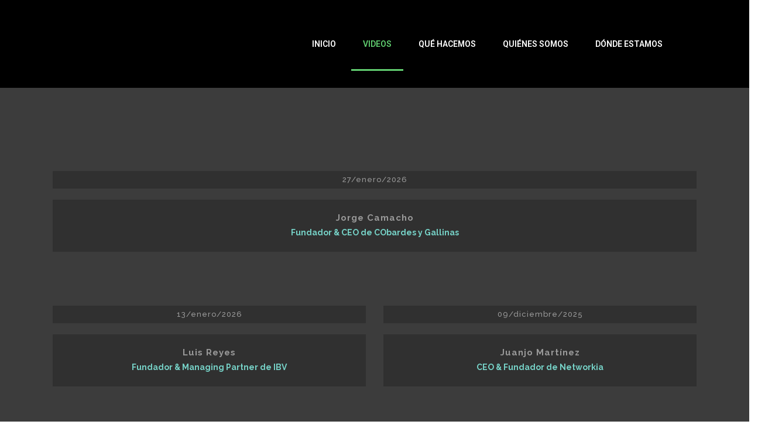

--- FILE ---
content_type: text/html; charset=UTF-8
request_url: https://ceotalks.es/ediciones-anteriores/
body_size: 38810
content:
	<!DOCTYPE html>
<html lang="es">
<head>
	<meta charset="UTF-8">
	<meta name="viewport" content="width=device-width, initial-scale=1.0, viewport-fit=cover" />		<meta name='robots' content='index, follow, max-image-preview:large, max-snippet:-1, max-video-preview:-1' />

	<!-- This site is optimized with the Yoast SEO plugin v26.8 - https://yoast.com/product/yoast-seo-wordpress/ -->
	<title>Ediciones Anteriores | CEOTalks DELVY</title>
	<link rel="canonical" href="https://ceotalks.es/ediciones-anteriores/" />
	<meta property="og:locale" content="es_ES" />
	<meta property="og:type" content="article" />
	<meta property="og:title" content="Ediciones Anteriores | CEOTalks DELVY" />
	<meta property="og:url" content="https://ceotalks.es/ediciones-anteriores/" />
	<meta property="og:site_name" content="CEOTalks DELVY" />
	<meta property="article:modified_time" content="2026-01-27T08:02:46+00:00" />
	<meta name="twitter:label1" content="Tiempo de lectura" />
	<meta name="twitter:data1" content="18 minutos" />
	<script type="application/ld+json" class="yoast-schema-graph">{"@context":"https://schema.org","@graph":[{"@type":"WebPage","@id":"https://ceotalks.es/ediciones-anteriores/","url":"https://ceotalks.es/ediciones-anteriores/","name":"Ediciones Anteriores | CEOTalks DELVY","isPartOf":{"@id":"https://ceotalks.es/#website"},"datePublished":"2014-12-15T20:09:57+00:00","dateModified":"2026-01-27T08:02:46+00:00","breadcrumb":{"@id":"https://ceotalks.es/ediciones-anteriores/#breadcrumb"},"inLanguage":"es","potentialAction":[{"@type":"ReadAction","target":["https://ceotalks.es/ediciones-anteriores/"]}]},{"@type":"BreadcrumbList","@id":"https://ceotalks.es/ediciones-anteriores/#breadcrumb","itemListElement":[{"@type":"ListItem","position":1,"name":"Portada","item":"https://ceotalks.es/"},{"@type":"ListItem","position":2,"name":"Ediciones Anteriores"}]},{"@type":"WebSite","@id":"https://ceotalks.es/#website","url":"https://ceotalks.es/","name":"CEOTalks DELVY","description":"eventos para emprendedores","publisher":{"@id":"https://ceotalks.es/#organization"},"potentialAction":[{"@type":"SearchAction","target":{"@type":"EntryPoint","urlTemplate":"https://ceotalks.es/?s={search_term_string}"},"query-input":{"@type":"PropertyValueSpecification","valueRequired":true,"valueName":"search_term_string"}}],"inLanguage":"es"},{"@type":"Organization","@id":"https://ceotalks.es/#organization","name":"CEOTalks DELVY","url":"https://ceotalks.es/","logo":{"@type":"ImageObject","inLanguage":"es","@id":"https://ceotalks.es/#/schema/logo/image/","url":"https://ceotalks.es/wp-content/uploads/2024/07/200-v2-black.png","contentUrl":"https://ceotalks.es/wp-content/uploads/2024/07/200-v2-black.png","width":200,"height":34,"caption":"CEOTalks DELVY"},"image":{"@id":"https://ceotalks.es/#/schema/logo/image/"}}]}</script>
	<!-- / Yoast SEO plugin. -->


<link rel='dns-prefetch' href='//fonts.googleapis.com' />
<link rel="alternate" type="application/rss+xml" title="CEOTalks DELVY &raquo; Feed" href="https://ceotalks.es/feed/" />
<link rel="alternate" type="application/rss+xml" title="CEOTalks DELVY &raquo; Feed de los comentarios" href="https://ceotalks.es/comments/feed/" />
<link rel="alternate" type="application/rss+xml" title="CEOTalks DELVY &raquo; Comentario Ediciones Anteriores del feed" href="https://ceotalks.es/ediciones-anteriores/feed/" />
<link rel="alternate" title="oEmbed (JSON)" type="application/json+oembed" href="https://ceotalks.es/wp-json/oembed/1.0/embed?url=https%3A%2F%2Fceotalks.es%2Fediciones-anteriores%2F" />
<link rel="alternate" title="oEmbed (XML)" type="text/xml+oembed" href="https://ceotalks.es/wp-json/oembed/1.0/embed?url=https%3A%2F%2Fceotalks.es%2Fediciones-anteriores%2F&#038;format=xml" />
<style id='wp-img-auto-sizes-contain-inline-css' type='text/css'>
img:is([sizes=auto i],[sizes^="auto," i]){contain-intrinsic-size:3000px 1500px}
/*# sourceURL=wp-img-auto-sizes-contain-inline-css */
</style>
<link rel='stylesheet' id='animate-css' href='https://ceotalks.es/wp-content/plugins/qi-blocks/assets/css/plugins/animate/animate.min.css?ver=4.1.1' type='text/css' media='all' />
<link rel='stylesheet' id='jquery.prettyphoto-css' href='https://ceotalks.es/wp-content/plugins/wp-video-lightbox/css/prettyPhoto.css?ver=6.9' type='text/css' media='all' />
<link rel='stylesheet' id='video-lightbox-css' href='https://ceotalks.es/wp-content/plugins/wp-video-lightbox/wp-video-lightbox.css?ver=6.9' type='text/css' media='all' />
<style id='wp-emoji-styles-inline-css' type='text/css'>

	img.wp-smiley, img.emoji {
		display: inline !important;
		border: none !important;
		box-shadow: none !important;
		height: 1em !important;
		width: 1em !important;
		margin: 0 0.07em !important;
		vertical-align: -0.1em !important;
		background: none !important;
		padding: 0 !important;
	}
/*# sourceURL=wp-emoji-styles-inline-css */
</style>
<style id='wp-block-library-inline-css' type='text/css'>
:root{--wp-block-synced-color:#7a00df;--wp-block-synced-color--rgb:122,0,223;--wp-bound-block-color:var(--wp-block-synced-color);--wp-editor-canvas-background:#ddd;--wp-admin-theme-color:#007cba;--wp-admin-theme-color--rgb:0,124,186;--wp-admin-theme-color-darker-10:#006ba1;--wp-admin-theme-color-darker-10--rgb:0,107,160.5;--wp-admin-theme-color-darker-20:#005a87;--wp-admin-theme-color-darker-20--rgb:0,90,135;--wp-admin-border-width-focus:2px}@media (min-resolution:192dpi){:root{--wp-admin-border-width-focus:1.5px}}.wp-element-button{cursor:pointer}:root .has-very-light-gray-background-color{background-color:#eee}:root .has-very-dark-gray-background-color{background-color:#313131}:root .has-very-light-gray-color{color:#eee}:root .has-very-dark-gray-color{color:#313131}:root .has-vivid-green-cyan-to-vivid-cyan-blue-gradient-background{background:linear-gradient(135deg,#00d084,#0693e3)}:root .has-purple-crush-gradient-background{background:linear-gradient(135deg,#34e2e4,#4721fb 50%,#ab1dfe)}:root .has-hazy-dawn-gradient-background{background:linear-gradient(135deg,#faaca8,#dad0ec)}:root .has-subdued-olive-gradient-background{background:linear-gradient(135deg,#fafae1,#67a671)}:root .has-atomic-cream-gradient-background{background:linear-gradient(135deg,#fdd79a,#004a59)}:root .has-nightshade-gradient-background{background:linear-gradient(135deg,#330968,#31cdcf)}:root .has-midnight-gradient-background{background:linear-gradient(135deg,#020381,#2874fc)}:root{--wp--preset--font-size--normal:16px;--wp--preset--font-size--huge:42px}.has-regular-font-size{font-size:1em}.has-larger-font-size{font-size:2.625em}.has-normal-font-size{font-size:var(--wp--preset--font-size--normal)}.has-huge-font-size{font-size:var(--wp--preset--font-size--huge)}.has-text-align-center{text-align:center}.has-text-align-left{text-align:left}.has-text-align-right{text-align:right}.has-fit-text{white-space:nowrap!important}#end-resizable-editor-section{display:none}.aligncenter{clear:both}.items-justified-left{justify-content:flex-start}.items-justified-center{justify-content:center}.items-justified-right{justify-content:flex-end}.items-justified-space-between{justify-content:space-between}.screen-reader-text{border:0;clip-path:inset(50%);height:1px;margin:-1px;overflow:hidden;padding:0;position:absolute;width:1px;word-wrap:normal!important}.screen-reader-text:focus{background-color:#ddd;clip-path:none;color:#444;display:block;font-size:1em;height:auto;left:5px;line-height:normal;padding:15px 23px 14px;text-decoration:none;top:5px;width:auto;z-index:100000}html :where(.has-border-color){border-style:solid}html :where([style*=border-top-color]){border-top-style:solid}html :where([style*=border-right-color]){border-right-style:solid}html :where([style*=border-bottom-color]){border-bottom-style:solid}html :where([style*=border-left-color]){border-left-style:solid}html :where([style*=border-width]){border-style:solid}html :where([style*=border-top-width]){border-top-style:solid}html :where([style*=border-right-width]){border-right-style:solid}html :where([style*=border-bottom-width]){border-bottom-style:solid}html :where([style*=border-left-width]){border-left-style:solid}html :where(img[class*=wp-image-]){height:auto;max-width:100%}:where(figure){margin:0 0 1em}html :where(.is-position-sticky){--wp-admin--admin-bar--position-offset:var(--wp-admin--admin-bar--height,0px)}@media screen and (max-width:600px){html :where(.is-position-sticky){--wp-admin--admin-bar--position-offset:0px}}
/*# sourceURL=/wp-includes/css/dist/block-library/common.min.css */
</style>
<style id='classic-theme-styles-inline-css' type='text/css'>
/*! This file is auto-generated */
.wp-block-button__link{color:#fff;background-color:#32373c;border-radius:9999px;box-shadow:none;text-decoration:none;padding:calc(.667em + 2px) calc(1.333em + 2px);font-size:1.125em}.wp-block-file__button{background:#32373c;color:#fff;text-decoration:none}
/*# sourceURL=/wp-includes/css/classic-themes.min.css */
</style>
<link rel='stylesheet' id='contact-form-7-css' href='https://ceotalks.es/wp-content/plugins/contact-form-7/includes/css/styles.css?ver=6.1.4' type='text/css' media='all' />
<link rel='stylesheet' id='qi-blocks-grid-css' href='https://ceotalks.es/wp-content/plugins/qi-blocks/assets/dist/grid.css?ver=1.4.8' type='text/css' media='all' />
<link rel='stylesheet' id='qi-blocks-main-css' href='https://ceotalks.es/wp-content/plugins/qi-blocks/assets/dist/main.css?ver=1.4.8' type='text/css' media='all' />
<link rel='stylesheet' id='qi-addons-for-elementor-grid-style-css' href='https://ceotalks.es/wp-content/plugins/qi-addons-for-elementor/assets/css/grid.min.css?ver=1.9.5' type='text/css' media='all' />
<link rel='stylesheet' id='qi-addons-for-elementor-helper-parts-style-css' href='https://ceotalks.es/wp-content/plugins/qi-addons-for-elementor/assets/css/helper-parts.min.css?ver=1.9.5' type='text/css' media='all' />
<link rel='stylesheet' id='qi-addons-for-elementor-style-css' href='https://ceotalks.es/wp-content/plugins/qi-addons-for-elementor/assets/css/main.min.css?ver=1.9.5' type='text/css' media='all' />
<link rel='stylesheet' id='mediaelement-css' href='https://ceotalks.es/wp-includes/js/mediaelement/mediaelementplayer-legacy.min.css?ver=4.2.17' type='text/css' media='all' />
<link rel='stylesheet' id='wp-mediaelement-css' href='https://ceotalks.es/wp-includes/js/mediaelement/wp-mediaelement.min.css?ver=6.9' type='text/css' media='all' />
<link rel='stylesheet' id='bridge-default-style-css' href='https://ceotalks.es/wp-content/themes/bridge/style.css?ver=6.9' type='text/css' media='all' />
<link rel='stylesheet' id='bridge-qode-font_awesome-css' href='https://ceotalks.es/wp-content/themes/bridge/css/font-awesome/css/font-awesome.min.css?ver=6.9' type='text/css' media='all' />
<link rel='stylesheet' id='bridge-qode-font_elegant-css' href='https://ceotalks.es/wp-content/themes/bridge/css/elegant-icons/style.min.css?ver=6.9' type='text/css' media='all' />
<link rel='stylesheet' id='bridge-qode-linea_icons-css' href='https://ceotalks.es/wp-content/themes/bridge/css/linea-icons/style.css?ver=6.9' type='text/css' media='all' />
<link rel='stylesheet' id='bridge-qode-dripicons-css' href='https://ceotalks.es/wp-content/themes/bridge/css/dripicons/dripicons.css?ver=6.9' type='text/css' media='all' />
<link rel='stylesheet' id='bridge-qode-kiko-css' href='https://ceotalks.es/wp-content/themes/bridge/css/kiko/kiko-all.css?ver=6.9' type='text/css' media='all' />
<link rel='stylesheet' id='bridge-qode-font_awesome_5-css' href='https://ceotalks.es/wp-content/themes/bridge/css/font-awesome-5/css/font-awesome-5.min.css?ver=6.9' type='text/css' media='all' />
<link rel='stylesheet' id='bridge-stylesheet-css' href='https://ceotalks.es/wp-content/themes/bridge/css/stylesheet.min.css?ver=6.9' type='text/css' media='all' />
<style id='bridge-stylesheet-inline-css' type='text/css'>
   .page-id-1045.disabled_footer_top .footer_top_holder, .page-id-1045.disabled_footer_bottom .footer_bottom_holder { display: none;}


/*# sourceURL=bridge-stylesheet-inline-css */
</style>
<link rel='stylesheet' id='bridge-print-css' href='https://ceotalks.es/wp-content/themes/bridge/css/print.css?ver=6.9' type='text/css' media='all' />
<link rel='stylesheet' id='bridge-style-dynamic-css' href='https://ceotalks.es/wp-content/themes/bridge/css/style_dynamic_callback.php?ver=6.9' type='text/css' media='all' />
<link rel='stylesheet' id='bridge-responsive-css' href='https://ceotalks.es/wp-content/themes/bridge/css/responsive.min.css?ver=6.9' type='text/css' media='all' />
<link rel='stylesheet' id='bridge-style-dynamic-responsive-css' href='https://ceotalks.es/wp-content/themes/bridge/css/style_dynamic_responsive_callback.php?ver=6.9' type='text/css' media='all' />
<style id='bridge-style-dynamic-responsive-inline-css' type='text/css'>
.qode_video_box .qode_video_image .qode_video_box_button {
    display: inline-block;
    vertical-align: middle;
    position: relative;
    width: 80px;
    height: 80px;
    background-color: rgba(255,255,255,.5);
    overflow: hidden;
    -webkit-border-radius: 50%;
    -moz-border-radius: 50%;
    border-radius: 50%;
    -webkit-box-sizing: border-box;
    -moz-box-sizing: border-box;
    box-sizing: border-box;
    -webkit-transition: background-color .15s ease-out;
    transition: background-color .15s ease-out;
    transition-property: background-color;
    transition-duration: 0.15s;
    transition-timing-function: ease-out;
    transition-delay: initial;
}
/*# sourceURL=bridge-style-dynamic-responsive-inline-css */
</style>
<link rel='stylesheet' id='js_composer_front-css' href='https://ceotalks.es/wp-content/plugins/js_composer/assets/css/js_composer.min.css?ver=8.7.2' type='text/css' media='all' />
<link rel='stylesheet' id='bridge-style-handle-google-fonts-css' href='https://fonts.googleapis.com/css?family=Raleway%3A100%2C200%2C300%2C400%2C500%2C600%2C700%2C800%2C900%2C100italic%2C300italic%2C400italic%2C700italic%7CRaleway%3A100%2C200%2C300%2C400%2C500%2C600%2C700%2C800%2C900%2C100italic%2C300italic%2C400italic%2C700italic%7CRoboto%3A100%2C200%2C300%2C400%2C500%2C600%2C700%2C800%2C900%2C100italic%2C300italic%2C400italic%2C700italic&#038;subset=latin%2Clatin-ext&#038;ver=1.0.0' type='text/css' media='all' />
<link rel='stylesheet' id='bridge-core-dashboard-style-css' href='https://ceotalks.es/wp-content/plugins/bridge-core/modules/core-dashboard/assets/css/core-dashboard.min.css?ver=6.9' type='text/css' media='all' />
<link rel='stylesheet' id='elementor-frontend-css' href='https://ceotalks.es/wp-content/plugins/elementor/assets/css/frontend.min.css?ver=3.34.4' type='text/css' media='all' />
<link rel='stylesheet' id='widget-image-css' href='https://ceotalks.es/wp-content/plugins/elementor/assets/css/widget-image.min.css?ver=3.34.4' type='text/css' media='all' />
<link rel='stylesheet' id='widget-nav-menu-css' href='https://ceotalks.es/wp-content/plugins/elementor-pro/assets/css/widget-nav-menu.min.css?ver=3.34.4' type='text/css' media='all' />
<link rel='stylesheet' id='e-sticky-css' href='https://ceotalks.es/wp-content/plugins/elementor-pro/assets/css/modules/sticky.min.css?ver=3.34.4' type='text/css' media='all' />
<link rel='stylesheet' id='elementor-icons-css' href='https://ceotalks.es/wp-content/plugins/elementor/assets/lib/eicons/css/elementor-icons.min.css?ver=5.46.0' type='text/css' media='all' />
<link rel='stylesheet' id='elementor-post-16171-css' href='https://ceotalks.es/wp-content/uploads/elementor/css/post-16171.css?ver=1769790146' type='text/css' media='all' />
<link rel='stylesheet' id='elementor-post-16276-css' href='https://ceotalks.es/wp-content/uploads/elementor/css/post-16276.css?ver=1769790146' type='text/css' media='all' />
<link rel='stylesheet' id='swiper-css' href='https://ceotalks.es/wp-content/plugins/qi-addons-for-elementor/assets/plugins/swiper/8.4.5/swiper.min.css?ver=8.4.5' type='text/css' media='all' />
<link rel='stylesheet' id='bridge-childstyle-css' href='https://ceotalks.es/wp-content/themes/bridge-child/style.css?ver=6.9' type='text/css' media='all' />
<link rel='stylesheet' id='elementor-gf-local-roboto-css' href='https://ceotalks.es/wp-content/uploads/elementor/google-fonts/css/roboto.css?ver=1745887334' type='text/css' media='all' />
<link rel='stylesheet' id='elementor-gf-local-robotoslab-css' href='https://ceotalks.es/wp-content/uploads/elementor/google-fonts/css/robotoslab.css?ver=1745887337' type='text/css' media='all' />
<link rel='stylesheet' id='elementor-icons-shared-0-css' href='https://ceotalks.es/wp-content/plugins/elementor/assets/lib/font-awesome/css/fontawesome.min.css?ver=5.15.3' type='text/css' media='all' />
<link rel='stylesheet' id='elementor-icons-fa-solid-css' href='https://ceotalks.es/wp-content/plugins/elementor/assets/lib/font-awesome/css/solid.min.css?ver=5.15.3' type='text/css' media='all' />
<script type="text/javascript" src="https://ceotalks.es/wp-includes/js/jquery/jquery.min.js?ver=3.7.1" id="jquery-core-js"></script>
<script type="text/javascript" src="https://ceotalks.es/wp-includes/js/jquery/jquery-migrate.min.js?ver=3.4.1" id="jquery-migrate-js"></script>
<script type="text/javascript" src="https://ceotalks.es/wp-content/plugins/wp-video-lightbox/js/jquery.prettyPhoto.js?ver=3.1.6" id="jquery.prettyphoto-js"></script>
<script type="text/javascript" id="video-lightbox-js-extra">
/* <![CDATA[ */
var vlpp_vars = {"prettyPhoto_rel":"wp-video-lightbox","animation_speed":"fast","slideshow":"5000","autoplay_slideshow":"false","opacity":"0.80","show_title":"true","allow_resize":"true","allow_expand":"true","default_width":"640","default_height":"480","counter_separator_label":"/","theme":"pp_default","horizontal_padding":"20","hideflash":"false","wmode":"opaque","autoplay":"false","modal":"false","deeplinking":"false","overlay_gallery":"true","overlay_gallery_max":"30","keyboard_shortcuts":"true","ie6_fallback":"true"};
//# sourceURL=video-lightbox-js-extra
/* ]]> */
</script>
<script type="text/javascript" src="https://ceotalks.es/wp-content/plugins/wp-video-lightbox/js/video-lightbox.js?ver=3.1.6" id="video-lightbox-js"></script>
<script></script><link rel="https://api.w.org/" href="https://ceotalks.es/wp-json/" /><link rel="alternate" title="JSON" type="application/json" href="https://ceotalks.es/wp-json/wp/v2/pages/1045" /><link rel="EditURI" type="application/rsd+xml" title="RSD" href="https://ceotalks.es/xmlrpc.php?rsd" />
<meta name="generator" content="WordPress 6.9" />
<link rel='shortlink' href='https://ceotalks.es/?p=1045' />
<!-- HFCM by 99 Robots - Snippet # 1: GA4 -->
<!-- Google tag (gtag.js) -->
<script async src="https://www.googletagmanager.com/gtag/js?id=G-EMG94FTKPV"></script>
<script>
  window.dataLayer = window.dataLayer || [];
  function gtag(){dataLayer.push(arguments);}
  gtag('js', new Date());

  gtag('config', 'G-EMG94FTKPV');
</script>
<!-- /end HFCM by 99 Robots -->
<script>
            WP_VIDEO_LIGHTBOX_VERSION="1.9.12";
            WP_VID_LIGHTBOX_URL="https://ceotalks.es/wp-content/plugins/wp-video-lightbox";
                        function wpvl_paramReplace(name, string, value) {
                // Find the param with regex
                // Grab the first character in the returned string (should be ? or &)
                // Replace our href string with our new value, passing on the name and delimeter

                var re = new RegExp("[\?&]" + name + "=([^&#]*)");
                var matches = re.exec(string);
                var newString;

                if (matches === null) {
                    // if there are no params, append the parameter
                    newString = string + '?' + name + '=' + value;
                } else {
                    var delimeter = matches[0].charAt(0);
                    newString = string.replace(re, delimeter + name + "=" + value);
                }
                return newString;
            }
            </script><meta name="generator" content="Elementor 3.34.4; features: additional_custom_breakpoints; settings: css_print_method-external, google_font-enabled, font_display-auto">
			<style>
				.e-con.e-parent:nth-of-type(n+4):not(.e-lazyloaded):not(.e-no-lazyload),
				.e-con.e-parent:nth-of-type(n+4):not(.e-lazyloaded):not(.e-no-lazyload) * {
					background-image: none !important;
				}
				@media screen and (max-height: 1024px) {
					.e-con.e-parent:nth-of-type(n+3):not(.e-lazyloaded):not(.e-no-lazyload),
					.e-con.e-parent:nth-of-type(n+3):not(.e-lazyloaded):not(.e-no-lazyload) * {
						background-image: none !important;
					}
				}
				@media screen and (max-height: 640px) {
					.e-con.e-parent:nth-of-type(n+2):not(.e-lazyloaded):not(.e-no-lazyload),
					.e-con.e-parent:nth-of-type(n+2):not(.e-lazyloaded):not(.e-no-lazyload) * {
						background-image: none !important;
					}
				}
			</style>
			<meta name="generator" content="Powered by WPBakery Page Builder - drag and drop page builder for WordPress."/>
<link rel="icon" href="https://ceotalks.es/wp-content/uploads/2024/07/cropped-Recurso-7CeoTalks-32x32.png" sizes="32x32" />
<link rel="icon" href="https://ceotalks.es/wp-content/uploads/2024/07/cropped-Recurso-7CeoTalks-192x192.png" sizes="192x192" />
<link rel="apple-touch-icon" href="https://ceotalks.es/wp-content/uploads/2024/07/cropped-Recurso-7CeoTalks-180x180.png" />
<meta name="msapplication-TileImage" content="https://ceotalks.es/wp-content/uploads/2024/07/cropped-Recurso-7CeoTalks-270x270.png" />
		<style type="text/css" id="wp-custom-css">
			.more_facts_button {
    color: #fff;
}

.more_facts_button:hover {
    color: #000;
}

.wpcf7 form.wpcf7-form p {
    margin-bottom: 20px;
    color: #fff;
    font-weight: 600;
}		</style>
		<style type="text/css" data-type="vc_shortcodes-custom-css">.vc_custom_1769500924036{padding-top: 5px !important;padding-bottom: 5px !important;background-color: #303030 !important;}.vc_custom_1769500962577{margin-top: -7px !important;padding-top: 20px !important;padding-bottom: 20px !important;background-color: #303030 !important;}.vc_custom_1768292918335{padding-top: 5px !important;padding-bottom: 5px !important;background-color: #303030 !important;}.vc_custom_1768292970948{margin-top: -7px !important;padding-top: 20px !important;padding-bottom: 20px !important;background-color: #303030 !important;}.vc_custom_1765267961062{padding-top: 5px !important;padding-bottom: 5px !important;background-color: #303030 !important;}.vc_custom_1765268006501{margin-top: -7px !important;padding-top: 20px !important;padding-bottom: 20px !important;background-color: #303030 !important;}.vc_custom_1763454690531{padding-top: 5px !important;padding-bottom: 5px !important;background-color: #303030 !important;}.vc_custom_1763454744667{margin-top: -7px !important;padding-top: 20px !important;padding-bottom: 20px !important;background-color: #303030 !important;}.vc_custom_1762330514120{padding-top: 5px !important;padding-bottom: 5px !important;background-color: #303030 !important;}.vc_custom_1762330575693{margin-top: -7px !important;padding-top: 20px !important;padding-bottom: 20px !important;background-color: #303030 !important;}.vc_custom_1761042802662{padding-top: 5px !important;padding-bottom: 5px !important;background-color: #303030 !important;}.vc_custom_1761042995432{margin-top: -7px !important;padding-top: 20px !important;padding-bottom: 20px !important;background-color: #303030 !important;}.vc_custom_1761042811629{padding-top: 5px !important;padding-bottom: 5px !important;background-color: #303030 !important;}.vc_custom_1761042956175{margin-top: -7px !important;padding-top: 20px !important;padding-bottom: 20px !important;background-color: #303030 !important;}.vc_custom_1756891458518{padding-top: 5px !important;padding-bottom: 5px !important;background-color: #303030 !important;}.vc_custom_1756891536022{margin-top: -7px !important;padding-top: 20px !important;padding-bottom: 20px !important;background-color: #303030 !important;}.vc_custom_1752564510175{padding-top: 5px !important;padding-bottom: 5px !important;background-color: #303030 !important;}.vc_custom_1752564629836{margin-top: -7px !important;padding-top: 20px !important;padding-bottom: 20px !important;background-color: #303030 !important;}.vc_custom_1751442141020{padding-top: 5px !important;padding-bottom: 5px !important;background-color: #303030 !important;}.vc_custom_1751444778628{margin-top: -7px !important;padding-top: 20px !important;padding-bottom: 20px !important;background-color: #303030 !important;}.vc_custom_1750148912085{padding-top: 5px !important;padding-bottom: 5px !important;background-color: #303030 !important;}.vc_custom_1750149012923{margin-top: -7px !important;padding-top: 20px !important;padding-bottom: 20px !important;background-color: #303030 !important;}.vc_custom_1748942276796{padding-top: 5px !important;padding-bottom: 5px !important;background-color: #303030 !important;}.vc_custom_1748942411111{margin-top: -7px !important;padding-top: 20px !important;padding-bottom: 20px !important;background-color: #303030 !important;}.vc_custom_1747210543710{padding-top: 5px !important;padding-bottom: 5px !important;background-color: #303030 !important;}.vc_custom_1747210606037{margin-top: -7px !important;padding-top: 20px !important;padding-bottom: 20px !important;background-color: #303030 !important;}.vc_custom_1751442160817{padding-top: 5px !important;padding-bottom: 5px !important;background-color: #303030 !important;}.vc_custom_1743579588653{margin-top: -7px !important;padding-top: 20px !important;padding-bottom: 20px !important;background-color: #303030 !important;}.vc_custom_1751442166874{padding-top: 5px !important;padding-bottom: 5px !important;background-color: #303030 !important;}.vc_custom_1741090369982{margin-top: -7px !important;padding-top: 20px !important;padding-bottom: 20px !important;background-color: #303030 !important;}.vc_custom_1739867532834{padding-top: 5px !important;padding-bottom: 5px !important;background-color: #303030 !important;}.vc_custom_1739867637707{margin-top: -7px !important;padding-top: 20px !important;padding-bottom: 20px !important;background-color: #303030 !important;}.vc_custom_1751442177182{padding-top: 5px !important;padding-bottom: 5px !important;background-color: #303030 !important;}.vc_custom_1738831971629{margin-top: -7px !important;padding-top: 20px !important;padding-bottom: 20px !important;background-color: #303030 !important;}.vc_custom_1751442183947{padding-top: 5px !important;padding-bottom: 5px !important;background-color: #303030 !important;}.vc_custom_1736414941508{margin-top: -7px !important;padding-top: 20px !important;padding-bottom: 20px !important;background-color: #303030 !important;}.vc_custom_1733828446992{padding-top: 5px !important;padding-bottom: 5px !important;background-color: #303030 !important;}.vc_custom_1738831843703{margin-top: -7px !important;padding-top: 20px !important;padding-bottom: 20px !important;background-color: #303030 !important;}.vc_custom_1732090659360{padding-top: 5px !important;padding-bottom: 5px !important;background-color: #303030 !important;}.vc_custom_1732090682385{margin-top: -7px !important;padding-top: 20px !important;padding-bottom: 20px !important;background-color: #303030 !important;}.vc_custom_1730987278409{padding-top: 5px !important;padding-bottom: 5px !important;background-color: #303030 !important;}.vc_custom_1730987307192{margin-top: -7px !important;padding-top: 20px !important;padding-bottom: 20px !important;background-color: #303030 !important;}.vc_custom_1729497530083{padding-top: 5px !important;padding-bottom: 5px !important;background-color: #303030 !important;}.vc_custom_1729497522877{margin-top: -7px !important;padding-top: 20px !important;padding-bottom: 20px !important;background-color: #303030 !important;}.vc_custom_1727969073756{padding-top: 5px !important;padding-bottom: 5px !important;background-color: #303030 !important;}.vc_custom_1727969064469{margin-top: -7px !important;padding-top: 20px !important;padding-bottom: 20px !important;background-color: #303030 !important;}.vc_custom_1725436357604{padding-top: 5px !important;padding-bottom: 5px !important;background-color: #303030 !important;}.vc_custom_1729498526118{margin-top: -7px !important;padding-top: 20px !important;padding-bottom: 20px !important;background-color: #303030 !important;}.vc_custom_1721225576732{padding-top: 5px !important;padding-bottom: 5px !important;background-color: #303030 !important;}.vc_custom_1721225638580{margin-top: -7px !important;padding-top: 20px !important;padding-bottom: 20px !important;background-color: #303030 !important;}.vc_custom_1720013659863{padding-top: 5px !important;padding-bottom: 5px !important;background-color: #303030 !important;}.vc_custom_1720534976953{margin-top: -7px !important;padding-top: 20px !important;padding-bottom: 20px !important;background-color: #303030 !important;}.vc_custom_1720013553020{padding-top: 5px !important;padding-bottom: 5px !important;background-color: #303030 !important;}.vc_custom_1720534985328{margin-top: -7px !important;padding-top: 20px !important;padding-bottom: 20px !important;background-color: #303030 !important;}.vc_custom_1720013019184{padding-top: 5px !important;padding-bottom: 5px !important;background-color: #303030 !important;}.vc_custom_1720534993632{margin-top: -7px !important;padding-top: 20px !important;padding-bottom: 20px !important;background-color: #303030 !important;}.vc_custom_1567084163699{padding-top: 5px !important;padding-bottom: 5px !important;background-color: #303030 !important;}.vc_custom_1720535001664{margin-top: -7px !important;padding-top: 20px !important;padding-bottom: 20px !important;background-color: #303030 !important;}.vc_custom_1564471447317{padding-top: 5px !important;padding-bottom: 5px !important;background-color: #303030 !important;}.vc_custom_1567079288029{margin-top: -7px !important;padding-top: 20px !important;padding-bottom: 20px !important;background-color: #303030 !important;}.vc_custom_1518183775684{padding-top: 5px !important;padding-bottom: 5px !important;background-color: #303030 !important;}.vc_custom_1563961635141{margin-top: -7px !important;padding-top: 20px !important;padding-bottom: 20px !important;background-color: #303030 !important;}.vc_custom_1515749352920{padding-top: 5px !important;padding-bottom: 5px !important;background-color: #303030 !important;}.vc_custom_1563961647618{margin-top: -7px !important;padding-top: 20px !important;padding-bottom: 20px !important;background-color: #303030 !important;}.vc_custom_1512640851312{padding-top: 5px !important;padding-bottom: 5px !important;background-color: #303030 !important;}.vc_custom_1563961659857{margin-top: -7px !important;padding-top: 20px !important;padding-bottom: 20px !important;background-color: #303030 !important;}.vc_custom_1498221119221{padding-top: 5px !important;padding-bottom: 5px !important;background-color: #303030 !important;}.vc_custom_1563961722174{margin-top: -7px !important;padding-top: 20px !important;padding-bottom: 20px !important;background-color: #303030 !important;}.vc_custom_1497548279586{padding-top: 5px !important;padding-bottom: 5px !important;background-color: #303030 !important;}.vc_custom_1563961821996{margin-top: -7px !important;padding-top: 20px !important;padding-bottom: 20px !important;background-color: #303030 !important;}.vc_custom_1491989392509{padding-top: 5px !important;padding-bottom: 5px !important;background-color: #303030 !important;}.vc_custom_1563961806874{margin-top: -7px !important;padding-top: 20px !important;padding-bottom: 20px !important;background-color: #303030 !important;}.vc_custom_1487349814850{padding-top: 5px !important;padding-bottom: 5px !important;background-color: #303030 !important;}.vc_custom_1563961794825{margin-top: -7px !important;padding-top: 20px !important;padding-bottom: 20px !important;background-color: #303030 !important;}.vc_custom_1487350226079{padding-top: 5px !important;padding-bottom: 5px !important;background-color: #303030 !important;}.vc_custom_1563961835810{margin-top: -7px !important;padding-top: 20px !important;padding-bottom: 20px !important;background-color: #303030 !important;}.vc_custom_1487350276522{padding-top: 5px !important;padding-bottom: 5px !important;background-color: #303030 !important;}.vc_custom_1563961856556{margin-top: -7px !important;padding-top: 20px !important;padding-bottom: 20px !important;background-color: #303030 !important;}.vc_custom_1461765263846{padding-top: 5px !important;padding-bottom: 5px !important;background-color: #303030 !important;}.vc_custom_1461765280765{margin-right: 0px !important;margin-left: 0px !important;padding-right: 0px !important;padding-left: 0px !important;}.vc_custom_1461765314698{margin-top: -7px !important;padding-top: 20px !important;padding-bottom: 20px !important;background-color: #303030 !important;}.vc_custom_1460716615042{padding-top: 5px !important;padding-bottom: 5px !important;background-color: #303030 !important;}.vc_custom_1460716482046{margin-right: 0px !important;margin-left: 0px !important;padding-right: 0px !important;padding-left: 0px !important;}.vc_custom_1460716406659{margin-top: -7px !important;padding-top: 20px !important;padding-bottom: 20px !important;background-color: #303030 !important;}.vc_custom_1460716625170{padding-top: 5px !important;padding-bottom: 5px !important;background-color: #303030 !important;}.vc_custom_1457712185569{margin-right: 0px !important;margin-left: 0px !important;padding-right: 0px !important;padding-left: 0px !important;}.vc_custom_1457712431114{margin-top: -7px !important;padding-top: 20px !important;padding-bottom: 20px !important;background-color: #303030 !important;}.vc_custom_1460716634688{padding-top: 5px !important;padding-bottom: 5px !important;background-color: #303030 !important;}.vc_custom_1457712288705{margin-right: 0px !important;margin-left: 0px !important;padding-right: 0px !important;padding-left: 0px !important;}.vc_custom_1460715846119{margin-top: -7px !important;padding-top: 20px !important;padding-bottom: 20px !important;background-color: #303030 !important;}.vc_custom_1460716644176{padding-top: 5px !important;padding-bottom: 5px !important;background-color: #303030 !important;}.vc_custom_1446461824752{margin-right: 0px !important;margin-left: 0px !important;padding-right: 0px !important;padding-left: 0px !important;}.vc_custom_1457712399959{margin-top: -7px !important;padding-top: 20px !important;padding-bottom: 20px !important;background-color: #303030 !important;}.vc_custom_1460716654289{padding-top: 5px !important;padding-bottom: 5px !important;background-color: #303030 !important;}.vc_custom_1444055514597{margin-right: 0px !important;margin-left: 0px !important;padding-right: 0px !important;padding-left: 0px !important;}.vc_custom_1444055544433{margin-top: -7px !important;padding-top: 20px !important;padding-bottom: 20px !important;background-color: #303030 !important;}.vc_custom_1460716663644{padding-top: 5px !important;padding-bottom: 5px !important;background-color: #303030 !important;}.vc_custom_1437582882922{margin-right: 0px !important;margin-left: 0px !important;padding-right: 0px !important;padding-left: 0px !important;}.vc_custom_1461765163399{margin-top: -7px !important;padding-top: 20px !important;padding-bottom: 20px !important;background-color: #303030 !important;}.vc_custom_1460716671787{padding-top: 5px !important;padding-bottom: 5px !important;background-color: #303030 !important;}.vc_custom_1447929772491{margin-right: 0px !important;margin-left: 0px !important;padding-right: 0px !important;padding-left: 0px !important;}.vc_custom_1461765145268{margin-top: -7px !important;padding-top: 20px !important;padding-bottom: 20px !important;background-color: #303030 !important;}.vc_custom_1460716681816{padding-top: 5px !important;padding-bottom: 5px !important;background-color: #303030 !important;}.vc_custom_1430235291985{margin-right: 0px !important;margin-left: 0px !important;padding-right: 0px !important;padding-left: 0px !important;}.vc_custom_1460715872798{margin-top: -7px !important;padding-top: 20px !important;padding-bottom: 20px !important;background-color: #303030 !important;}.vc_custom_1460716794343{padding-top: 5px !important;padding-bottom: 5px !important;background-color: #303030 !important;}.vc_custom_1430243055265{margin-right: 0px !important;margin-left: 0px !important;padding-right: 0px !important;padding-left: 0px !important;}.vc_custom_1460715901695{margin-top: -7px !important;padding-top: 20px !important;padding-bottom: 20px !important;background-color: #303030 !important;}.vc_custom_1460716805436{padding-top: 5px !important;padding-bottom: 5px !important;background-color: #303030 !important;}.vc_custom_1430163761196{margin-right: 0px !important;margin-left: 0px !important;padding-right: 0px !important;padding-left: 0px !important;}.vc_custom_1461765096550{margin-top: -7px !important;padding-top: 20px !important;padding-bottom: 20px !important;background-color: #303030 !important;}.vc_custom_1460716814437{padding-top: 5px !important;padding-bottom: 5px !important;background-color: #303030 !important;}.vc_custom_1430163674796{padding-right: 0px !important;padding-left: 0px !important;}.vc_custom_1461765109955{margin-top: -7px !important;padding-top: 20px !important;padding-bottom: 20px !important;background-color: #303030 !important;}.vc_custom_1460716824127{padding-top: 5px !important;padding-bottom: 5px !important;background-color: #303030 !important;}.vc_custom_1421251928775{padding-right: 0px !important;padding-left: 0px !important;}.vc_custom_1461765127339{margin-top: -7px !important;padding-top: 20px !important;padding-bottom: 20px !important;background-color: #303030 !important;}.vc_custom_1460716834611{padding-top: 5px !important;padding-bottom: 5px !important;background-color: #303030 !important;}.vc_custom_1421251893294{margin-right: 0px !important;margin-left: 0px !important;padding-right: 0px !important;padding-left: 0px !important;}.vc_custom_1461765071266{margin-top: -7px !important;padding-top: 20px !important;padding-bottom: 20px !important;background-color: #303030 !important;}.vc_custom_1460716845115{padding-top: 5px !important;padding-bottom: 5px !important;background-color: #303030 !important;}.vc_custom_1418825100351{padding-right: 0px !important;padding-left: 0px !important;}.vc_custom_1460716047770{margin-top: -7px !important;padding-top: 20px !important;padding-bottom: 20px !important;background-color: #303030 !important;}.vc_custom_1460716853073{padding-top: 5px !important;padding-bottom: 5px !important;background-color: #303030 !important;}.vc_custom_1421252035783{margin-right: 0px !important;margin-left: 0px !important;padding-right: 0px !important;padding-left: 0px !important;}.vc_custom_1460716067030{margin-top: -7px !important;padding-top: 20px !important;padding-bottom: 20px !important;background-color: #303030 !important;}.vc_custom_1460716861843{padding-top: 5px !important;padding-bottom: 5px !important;background-color: #303030 !important;}.vc_custom_1418820277721{padding-right: 0px !important;padding-left: 0px !important;}.vc_custom_1460716085209{margin-top: -7px !important;padding-top: 20px !important;padding-bottom: 20px !important;background-color: #303030 !important;}.vc_custom_1460716872265{padding-top: 5px !important;padding-bottom: 5px !important;background-color: #303030 !important;}.vc_custom_1418825626371{margin-right: 0px !important;margin-left: 0px !important;padding-right: 0px !important;padding-left: 0px !important;}.vc_custom_1460716105935{margin-top: -7px !important;padding-top: 20px !important;padding-bottom: 20px !important;background-color: #303030 !important;}.vc_custom_1460716881923{padding-top: 5px !important;padding-bottom: 5px !important;background-color: #303030 !important;}.vc_custom_1421251859581{margin-right: 0px !important;margin-left: 0px !important;padding-right: 0px !important;padding-left: 0px !important;}.vc_custom_1460716131558{margin-top: -7px !important;padding-top: 20px !important;padding-bottom: 20px !important;background-color: #303030 !important;}.vc_custom_1460716894057{padding-top: 5px !important;padding-bottom: 5px !important;background-color: #303030 !important;}.vc_custom_1418820683345{padding-right: 0px !important;padding-left: 0px !important;}.vc_custom_1460716152950{margin-top: -7px !important;padding-top: 20px !important;padding-bottom: 20px !important;background-color: #303030 !important;}</style><noscript><style> .wpb_animate_when_almost_visible { opacity: 1; }</style></noscript></head>
<body class="wp-singular page-template page-template-full_width page-template-full_width-php page page-id-1045 wp-custom-logo wp-theme-bridge wp-child-theme-bridge-child bridge-core-3.3.4.6 qi-blocks-1.4.8 qodef-gutenberg--no-touch qodef-qi--no-touch qi-addons-for-elementor-1.9.5  qode-title-hidden qode-child-theme-ver-1.0.0 qode-theme-ver-30.8.8.6 qode-theme-bridge disabled_footer_top disabled_footer_bottom wpb-js-composer js-comp-ver-8.7.2 vc_responsive elementor-default elementor-kit-16171">
		<header data-elementor-type="header" data-elementor-id="16276" class="elementor elementor-16276 elementor-location-header" data-elementor-post-type="elementor_library">
					<header class="elementor-section elementor-top-section elementor-element elementor-element-2cde0c70 elementor-section-content-middle elementor-section-full_width elementor-section-height-min-height elementor-section-height-default elementor-section-items-middle parallax_section_no qode_elementor_container_no" data-id="2cde0c70" data-element_type="section" data-settings="{&quot;background_background&quot;:&quot;classic&quot;,&quot;sticky&quot;:&quot;top&quot;,&quot;sticky_on&quot;:[&quot;desktop&quot;,&quot;tablet&quot;,&quot;mobile&quot;],&quot;sticky_offset&quot;:0,&quot;sticky_effects_offset&quot;:0,&quot;sticky_anchor_link_offset&quot;:0}">
						<div class="elementor-container elementor-column-gap-no">
					<div class="elementor-column elementor-col-50 elementor-top-column elementor-element elementor-element-2385496c" data-id="2385496c" data-element_type="column">
			<div class="elementor-widget-wrap elementor-element-populated">
						<div class="elementor-element elementor-element-67317a7 elementor-widget elementor-widget-image" data-id="67317a7" data-element_type="widget" data-widget_type="image.default">
				<div class="elementor-widget-container">
																<a href="https://ceotalks.es">
							<img width="200" height="34" src="https://ceotalks.es/wp-content/uploads/2024/07/200-v2-white.png" class="attachment-large size-large wp-image-16237" alt="" />								</a>
															</div>
				</div>
					</div>
		</div>
				<div class="elementor-column elementor-col-50 elementor-top-column elementor-element elementor-element-58164601" data-id="58164601" data-element_type="column">
			<div class="elementor-widget-wrap elementor-element-populated">
						<div class="elementor-element elementor-element-25476f47 elementor-nav-menu__align-center elementor-nav-menu--dropdown-mobile elementor-nav-menu--stretch elementor-nav-menu__text-align-center elementor-nav-menu--toggle elementor-nav-menu--burger elementor-widget elementor-widget-nav-menu" data-id="25476f47" data-element_type="widget" data-settings="{&quot;full_width&quot;:&quot;stretch&quot;,&quot;layout&quot;:&quot;horizontal&quot;,&quot;submenu_icon&quot;:{&quot;value&quot;:&quot;&lt;i class=\&quot;fas fa-caret-down\&quot; aria-hidden=\&quot;true\&quot;&gt;&lt;\/i&gt;&quot;,&quot;library&quot;:&quot;fa-solid&quot;},&quot;toggle&quot;:&quot;burger&quot;}" data-widget_type="nav-menu.default">
				<div class="elementor-widget-container">
								<nav aria-label="Menu" class="elementor-nav-menu--main elementor-nav-menu__container elementor-nav-menu--layout-horizontal e--pointer-underline e--animation-grow">
				<ul id="menu-1-25476f47" class="elementor-nav-menu"><li class="menu-item menu-item-type-custom menu-item-object-custom menu-item-home menu-item-739"><a href="https://ceotalks.es/#top" class="elementor-item elementor-item-anchor">INICIO</a></li>
<li class="menu-item menu-item-type-custom menu-item-object-custom current-menu-item menu-item-7"><a href="https://ceotalks.es/ediciones-anteriores/" aria-current="page" class="elementor-item elementor-item-active">VIDEOS</a></li>
<li class="menu-item menu-item-type-custom menu-item-object-custom menu-item-home menu-item-8"><a href="https://ceotalks.es/#queson" class="elementor-item elementor-item-anchor">QUÉ HACEMOS</a></li>
<li class="menu-item menu-item-type-custom menu-item-object-custom menu-item-home menu-item-9"><a href="https://ceotalks.es/#elequipo" class="elementor-item elementor-item-anchor">QUIÉNES SOMOS</a></li>
<li class="menu-item menu-item-type-custom menu-item-object-custom menu-item-home menu-item-740"><a href="https://ceotalks.es/#donde" class="elementor-item elementor-item-anchor">DÓNDE ESTAMOS</a></li>
</ul>			</nav>
					<div class="elementor-menu-toggle" role="button" tabindex="0" aria-label="Alternar menú" aria-expanded="false">
			<i aria-hidden="true" role="presentation" class="elementor-menu-toggle__icon--open eicon-menu-bar"></i><i aria-hidden="true" role="presentation" class="elementor-menu-toggle__icon--close eicon-close"></i>		</div>
					<nav class="elementor-nav-menu--dropdown elementor-nav-menu__container" aria-hidden="true">
				<ul id="menu-2-25476f47" class="elementor-nav-menu"><li class="menu-item menu-item-type-custom menu-item-object-custom menu-item-home menu-item-739"><a href="https://ceotalks.es/#top" class="elementor-item elementor-item-anchor" tabindex="-1">INICIO</a></li>
<li class="menu-item menu-item-type-custom menu-item-object-custom current-menu-item menu-item-7"><a href="https://ceotalks.es/ediciones-anteriores/" aria-current="page" class="elementor-item elementor-item-active" tabindex="-1">VIDEOS</a></li>
<li class="menu-item menu-item-type-custom menu-item-object-custom menu-item-home menu-item-8"><a href="https://ceotalks.es/#queson" class="elementor-item elementor-item-anchor" tabindex="-1">QUÉ HACEMOS</a></li>
<li class="menu-item menu-item-type-custom menu-item-object-custom menu-item-home menu-item-9"><a href="https://ceotalks.es/#elequipo" class="elementor-item elementor-item-anchor" tabindex="-1">QUIÉNES SOMOS</a></li>
<li class="menu-item menu-item-type-custom menu-item-object-custom menu-item-home menu-item-740"><a href="https://ceotalks.es/#donde" class="elementor-item elementor-item-anchor" tabindex="-1">DÓNDE ESTAMOS</a></li>
</ul>			</nav>
						</div>
				</div>
					</div>
		</div>
					</div>
		</header>
				</header>
							<div class="full_width">
	<div class="full_width_inner" >
										<div class="wpb-content-wrapper"><div data-q_header_style="dark" class="vc_row wpb_row section vc_row-fluid  grid_section" style='background-color:#3c3c3c; padding-top:100px; text-align:center;'><div class=" section_inner clearfix"><div class='section_inner_margin clearfix'><div class="wpb_column vc_column_container vc_col-sm-12"><div class="vc_column-inner"><div class="wpb_wrapper"><div class="vc_empty_space"  style="height: 42px" >
	<span class="vc_empty_space_inner">
		<span class="empty_space_image"  ></span>
	</span>
</div>
	<div class="wpb_text_column wpb_content_element  vc_custom_1769500924036">
		<div class="wpb_wrapper">
			<h6 id="watch-headline-title" class="yt" style="text-align: center;"><span style="color: #999999;">27/enero/2026</span></h6>

		</div>
	</div><div class="qode_video_box">
	<a itemprop="image" class="qode_video_image" href="https://youtu.be/cCQo4Zp0llE" data-rel="prettyPhoto">
					<img fetchpriority="high" decoding="async" width="1280" height="720" src="https://ceotalks.es/wp-content/uploads/2026/01/miniatura-Youtube-Recuperado-1.jpg" class="attachment-full size-full" alt="" srcset="https://ceotalks.es/wp-content/uploads/2026/01/miniatura-Youtube-Recuperado-1.jpg 1280w, https://ceotalks.es/wp-content/uploads/2026/01/miniatura-Youtube-Recuperado-1-300x169.jpg 300w, https://ceotalks.es/wp-content/uploads/2026/01/miniatura-Youtube-Recuperado-1-1024x576.jpg 1024w, https://ceotalks.es/wp-content/uploads/2026/01/miniatura-Youtube-Recuperado-1-768x432.jpg 768w, https://ceotalks.es/wp-content/uploads/2026/01/miniatura-Youtube-Recuperado-1-700x394.jpg 700w, https://ceotalks.es/wp-content/uploads/2026/01/miniatura-Youtube-Recuperado-1-539x303.jpg 539w" sizes="(max-width: 1280px) 100vw, 1280px" />			<span class="qode_video_box_button_holder">
				<span class="qode_video_box_button">
					<span class="qode_video_box_button_arrow">
					</span>
				</span>
			</span>
			</a>
</div>
	<div class="wpb_text_column wpb_content_element  vc_custom_1769500962577">
		<div class="wpb_wrapper">
			<h5 id="watch-headline-title" class="yt" style="text-align: center;"><span style="color: #999999;"><strong><span id="eow-title" class="watch-title long-title" dir="ltr" title="CEO talk con Núria Nicolás &amp;amp; Maxi Urnezius, cofundadores de Fashion Pills">Jorge Camacho</span></strong></span></h5>
<p style="text-align: center;"><span style="color: #76d2c7;"><strong><span id="eow-title" class="watch-title " dir="ltr" title="CEO de TViso, Series.ly, patatabrava.com)">Fundador &amp; CEO de CObardes y Gallinas</span></strong></span></p>

		</div>
	</div><div class="vc_empty_space"  style="height: 50px" >
	<span class="vc_empty_space_inner">
		<span class="empty_space_image"  ></span>
	</span>
</div></div></div></div><div class="wpb_column vc_column_container vc_col-sm-6"><div class="vc_column-inner"><div class="wpb_wrapper"><div class="vc_empty_space"  style="height: 42px" >
	<span class="vc_empty_space_inner">
		<span class="empty_space_image"  ></span>
	</span>
</div>
	<div class="wpb_text_column wpb_content_element  vc_custom_1768292918335">
		<div class="wpb_wrapper">
			<h6 id="watch-headline-title" class="yt" style="text-align: center;"><span style="color: #999999;">13/enero/2026</span></h6>

		</div>
	</div><div class="qode_video_box">
	<a itemprop="image" class="qode_video_image" href="https://youtu.be/oicLHR5g0jA" data-rel="prettyPhoto">
					<img decoding="async" width="1280" height="720" src="https://ceotalks.es/wp-content/uploads/2026/01/Proyecto-nuevo.webp" class="attachment-full size-full" alt="" srcset="https://ceotalks.es/wp-content/uploads/2026/01/Proyecto-nuevo.webp 1280w, https://ceotalks.es/wp-content/uploads/2026/01/Proyecto-nuevo-300x169.webp 300w, https://ceotalks.es/wp-content/uploads/2026/01/Proyecto-nuevo-1024x576.webp 1024w, https://ceotalks.es/wp-content/uploads/2026/01/Proyecto-nuevo-768x432.webp 768w, https://ceotalks.es/wp-content/uploads/2026/01/Proyecto-nuevo-700x394.webp 700w, https://ceotalks.es/wp-content/uploads/2026/01/Proyecto-nuevo-539x303.webp 539w" sizes="(max-width: 1280px) 100vw, 1280px" />			<span class="qode_video_box_button_holder">
				<span class="qode_video_box_button">
					<span class="qode_video_box_button_arrow">
					</span>
				</span>
			</span>
			</a>
</div>
	<div class="wpb_text_column wpb_content_element  vc_custom_1768292970948">
		<div class="wpb_wrapper">
			<h5 id="watch-headline-title" class="yt" style="text-align: center;"><span style="color: #999999;"><strong><span id="eow-title" class="watch-title long-title" dir="ltr" title="CEO talk con Núria Nicolás &amp;amp; Maxi Urnezius, cofundadores de Fashion Pills">Luis Reyes</span></strong></span></h5>
<p style="text-align: center;"><span style="color: #76d2c7;"><strong><span id="eow-title" class="watch-title " dir="ltr" title="CEO de TViso, Series.ly, patatabrava.com)">Fundador &amp; Managing Partner de IBV</span></strong></span></p>

		</div>
	</div><div class="vc_empty_space"  style="height: 50px" >
	<span class="vc_empty_space_inner">
		<span class="empty_space_image"  ></span>
	</span>
</div></div></div></div><div class="wpb_column vc_column_container vc_col-sm-6"><div class="vc_column-inner"><div class="wpb_wrapper"><div class="vc_empty_space"  style="height: 42px" >
	<span class="vc_empty_space_inner">
		<span class="empty_space_image"  ></span>
	</span>
</div>
	<div class="wpb_text_column wpb_content_element  vc_custom_1765267961062">
		<div class="wpb_wrapper">
			<h6 id="watch-headline-title" class="yt" style="text-align: center;"><span style="color: #999999;">09/diciembre/2025</span></h6>

		</div>
	</div><div class="qode_video_box">
	<a itemprop="image" class="qode_video_image" href="https://www.youtube.com/watch?v=84o6L8_wctw" data-rel="prettyPhoto">
					<img decoding="async" width="1920" height="1080" src="https://ceotalks.es/wp-content/uploads/2025/12/miniatura-1_simple.jpg" class="attachment-full size-full" alt="" srcset="https://ceotalks.es/wp-content/uploads/2025/12/miniatura-1_simple.jpg 1920w, https://ceotalks.es/wp-content/uploads/2025/12/miniatura-1_simple-300x169.jpg 300w, https://ceotalks.es/wp-content/uploads/2025/12/miniatura-1_simple-1024x576.jpg 1024w, https://ceotalks.es/wp-content/uploads/2025/12/miniatura-1_simple-768x432.jpg 768w, https://ceotalks.es/wp-content/uploads/2025/12/miniatura-1_simple-1536x864.jpg 1536w, https://ceotalks.es/wp-content/uploads/2025/12/miniatura-1_simple-700x394.jpg 700w, https://ceotalks.es/wp-content/uploads/2025/12/miniatura-1_simple-539x303.jpg 539w" sizes="(max-width: 1920px) 100vw, 1920px" />			<span class="qode_video_box_button_holder">
				<span class="qode_video_box_button">
					<span class="qode_video_box_button_arrow">
					</span>
				</span>
			</span>
			</a>
</div>
	<div class="wpb_text_column wpb_content_element  vc_custom_1765268006501">
		<div class="wpb_wrapper">
			<h5 id="watch-headline-title" class="yt" style="text-align: center;"><span style="color: #999999;"><strong><span id="eow-title" class="watch-title long-title" dir="ltr" title="CEO talk con Núria Nicolás &amp;amp; Maxi Urnezius, cofundadores de Fashion Pills">Juanjo Martínez</span></strong></span></h5>
<p style="text-align: center;"><span style="color: #76d2c7;"><strong><span id="eow-title" class="watch-title " dir="ltr" title="CEO de TViso, Series.ly, patatabrava.com)">CEO &amp; Fundador de Networkia</span></strong></span></p>

		</div>
	</div><div class="vc_empty_space"  style="height: 50px" >
	<span class="vc_empty_space_inner">
		<span class="empty_space_image"  ></span>
	</span>
</div></div></div></div></div></div></div><div     data-q_header_style="dark" class="vc_row wpb_row section vc_row-fluid  grid_section" style='background-color:#3c3c3c; padding-top:100px; text-align:center;'><div class=" section_inner clearfix"><div class='section_inner_margin clearfix'><div class="wpb_column vc_column_container vc_col-sm-6"><div class="vc_column-inner"><div class="wpb_wrapper"><div class="vc_empty_space"  style="height: 42px" >
	<span class="vc_empty_space_inner">
		<span class="empty_space_image"  ></span>
	</span>
</div>
	<div class="wpb_text_column wpb_content_element  vc_custom_1763454690531">
		<div class="wpb_wrapper">
			<h6 id="watch-headline-title" class="yt" style="text-align: center;"><span style="color: #999999;">18/noviembre/2025</span></h6>

		</div>
	</div><div class="qode_video_box">
	<a itemprop="image" class="qode_video_image" href="https://www.youtube.com/watch?v=5RQtC0uTdKU" data-rel="prettyPhoto">
					<img loading="lazy" decoding="async" width="1280" height="720" src="https://ceotalks.es/wp-content/uploads/2025/11/Proyecto-nuevo-7.webp" class="attachment-full size-full" alt="" srcset="https://ceotalks.es/wp-content/uploads/2025/11/Proyecto-nuevo-7.webp 1280w, https://ceotalks.es/wp-content/uploads/2025/11/Proyecto-nuevo-7-300x169.webp 300w, https://ceotalks.es/wp-content/uploads/2025/11/Proyecto-nuevo-7-1024x576.webp 1024w, https://ceotalks.es/wp-content/uploads/2025/11/Proyecto-nuevo-7-768x432.webp 768w, https://ceotalks.es/wp-content/uploads/2025/11/Proyecto-nuevo-7-700x394.webp 700w, https://ceotalks.es/wp-content/uploads/2025/11/Proyecto-nuevo-7-539x303.webp 539w" sizes="(max-width: 1280px) 100vw, 1280px" />			<span class="qode_video_box_button_holder">
				<span class="qode_video_box_button">
					<span class="qode_video_box_button_arrow">
					</span>
				</span>
			</span>
			</a>
</div>
	<div class="wpb_text_column wpb_content_element  vc_custom_1763454744667">
		<div class="wpb_wrapper">
			<h5 id="watch-headline-title" class="yt" style="text-align: center;"><span style="color: #999999;"><strong><span id="eow-title" class="watch-title long-title" dir="ltr" title="CEO talk con Núria Nicolás &amp;amp; Maxi Urnezius, cofundadores de Fashion Pills">Xavier Pérez</span></strong></span></h5>
<p style="text-align: center;"><span style="color: #76d2c7;"><strong><span id="eow-title" class="watch-title " dir="ltr" title="CEO de TViso, Series.ly, patatabrava.com)">CEO de RACC</span></strong></span></p>

		</div>
	</div><div class="vc_empty_space"  style="height: 50px" >
	<span class="vc_empty_space_inner">
		<span class="empty_space_image"  ></span>
	</span>
</div></div></div></div><div class="wpb_column vc_column_container vc_col-sm-6"><div class="vc_column-inner"><div class="wpb_wrapper"><div class="vc_empty_space"  style="height: 42px" >
	<span class="vc_empty_space_inner">
		<span class="empty_space_image"  ></span>
	</span>
</div>
	<div class="wpb_text_column wpb_content_element  vc_custom_1762330514120">
		<div class="wpb_wrapper">
			<h6 id="watch-headline-title" class="yt" style="text-align: center;"><span style="color: #999999;">05/noviembre/2025</span></h6>

		</div>
	</div><div class="qode_video_box">
	<a itemprop="image" class="qode_video_image" href="https://youtu.be/vbugx7RuKaY" data-rel="prettyPhoto">
					<img loading="lazy" decoding="async" width="1280" height="720" src="https://ceotalks.es/wp-content/uploads/2025/11/Proyecto-nuevo-1.webp" class="attachment-full size-full" alt="" srcset="https://ceotalks.es/wp-content/uploads/2025/11/Proyecto-nuevo-1.webp 1280w, https://ceotalks.es/wp-content/uploads/2025/11/Proyecto-nuevo-1-300x169.webp 300w, https://ceotalks.es/wp-content/uploads/2025/11/Proyecto-nuevo-1-1024x576.webp 1024w, https://ceotalks.es/wp-content/uploads/2025/11/Proyecto-nuevo-1-768x432.webp 768w, https://ceotalks.es/wp-content/uploads/2025/11/Proyecto-nuevo-1-700x394.webp 700w, https://ceotalks.es/wp-content/uploads/2025/11/Proyecto-nuevo-1-539x303.webp 539w" sizes="(max-width: 1280px) 100vw, 1280px" />			<span class="qode_video_box_button_holder">
				<span class="qode_video_box_button">
					<span class="qode_video_box_button_arrow">
					</span>
				</span>
			</span>
			</a>
</div>
	<div class="wpb_text_column wpb_content_element  vc_custom_1762330575693">
		<div class="wpb_wrapper">
			<h5 id="watch-headline-title" class="yt" style="text-align: center;"><span style="color: #999999;"><strong><span id="eow-title" class="watch-title long-title" dir="ltr" title="CEO talk con Núria Nicolás &amp;amp; Maxi Urnezius, cofundadores de Fashion Pills">Edwin Mata</span></strong></span></h5>
<p style="text-align: center;"><span style="color: #76d2c7;"><strong><span id="eow-title" class="watch-title " dir="ltr" title="CEO de TViso, Series.ly, patatabrava.com)">CEO y Cofundador de Brickken</span></strong></span></p>

		</div>
	</div><div class="vc_empty_space"  style="height: 50px" >
	<span class="vc_empty_space_inner">
		<span class="empty_space_image"  ></span>
	</span>
</div></div></div></div></div></div></div><div     data-q_header_style="dark" class="vc_row wpb_row section vc_row-fluid  grid_section" style='background-color:#3c3c3c; padding-top:100px; text-align:center;'><div class=" section_inner clearfix"><div class='section_inner_margin clearfix'><div class="wpb_column vc_column_container vc_col-sm-6"><div class="vc_column-inner"><div class="wpb_wrapper"><div class="vc_empty_space"  style="height: 42px" >
	<span class="vc_empty_space_inner">
		<span class="empty_space_image"  ></span>
	</span>
</div>
	<div class="wpb_text_column wpb_content_element  vc_custom_1761042802662">
		<div class="wpb_wrapper">
			<h6 id="watch-headline-title" class="yt" style="text-align: center;"><span style="color: #999999;">21/octubre/2025</span></h6>

		</div>
	</div><div class="qode_video_box">
	<a itemprop="image" class="qode_video_image" href="https://www.youtube.com/watch?v=gc3J5dvSAuA" data-rel="prettyPhoto">
					<img loading="lazy" decoding="async" width="1280" height="720" src="https://ceotalks.es/wp-content/uploads/2025/10/Proyecto-nuevo-24.webp" class="attachment-full size-full" alt="" srcset="https://ceotalks.es/wp-content/uploads/2025/10/Proyecto-nuevo-24.webp 1280w, https://ceotalks.es/wp-content/uploads/2025/10/Proyecto-nuevo-24-300x169.webp 300w, https://ceotalks.es/wp-content/uploads/2025/10/Proyecto-nuevo-24-1024x576.webp 1024w, https://ceotalks.es/wp-content/uploads/2025/10/Proyecto-nuevo-24-768x432.webp 768w, https://ceotalks.es/wp-content/uploads/2025/10/Proyecto-nuevo-24-700x394.webp 700w, https://ceotalks.es/wp-content/uploads/2025/10/Proyecto-nuevo-24-539x303.webp 539w" sizes="(max-width: 1280px) 100vw, 1280px" />			<span class="qode_video_box_button_holder">
				<span class="qode_video_box_button">
					<span class="qode_video_box_button_arrow">
					</span>
				</span>
			</span>
			</a>
</div>
	<div class="wpb_text_column wpb_content_element  vc_custom_1761042995432">
		<div class="wpb_wrapper">
			<h5 id="watch-headline-title" class="yt" style="text-align: center;"><span style="color: #999999;"><strong><span id="eow-title" class="watch-title long-title" dir="ltr" title="CEO talk con Núria Nicolás &amp;amp; Maxi Urnezius, cofundadores de Fashion Pills">Josef Ajram</span></strong></span></h5>
<p style="text-align: center;"><span style="color: #76d2c7;"><strong><span id="eow-title" class="watch-title " dir="ltr" title="CEO de TViso, Series.ly, patatabrava.com)">Trader independiente y Emprendedor</span></strong></span></p>

		</div>
	</div><div class="vc_empty_space"  style="height: 50px" >
	<span class="vc_empty_space_inner">
		<span class="empty_space_image"  ></span>
	</span>
</div></div></div></div><div class="wpb_column vc_column_container vc_col-sm-6"><div class="vc_column-inner"><div class="wpb_wrapper"><div class="vc_empty_space"  style="height: 42px" >
	<span class="vc_empty_space_inner">
		<span class="empty_space_image"  ></span>
	</span>
</div>
	<div class="wpb_text_column wpb_content_element  vc_custom_1761042811629">
		<div class="wpb_wrapper">
			<h6 id="watch-headline-title" class="yt" style="text-align: center;"><span style="color: #999999;">07/octubre/2025</span></h6>

		</div>
	</div><div class="qode_video_box">
	<a itemprop="image" class="qode_video_image" href="https://www.youtube.com/watch?v=-MWD-Uu3vRc&#038;t=3s" data-rel="prettyPhoto">
								<span class="qode_video_box_button_holder">
				<span class="qode_video_box_button">
					<span class="qode_video_box_button_arrow">
					</span>
				</span>
			</span>
			</a>
</div>
	<div class="wpb_text_column wpb_content_element  vc_custom_1761042956175">
		<div class="wpb_wrapper">
			<h5 id="watch-headline-title" class="yt" style="text-align: center;"><span style="color: #999999;"><strong><span id="eow-title" class="watch-title long-title" dir="ltr" title="CEO talk con Núria Nicolás &amp;amp; Maxi Urnezius, cofundadores de Fashion Pills">Alberto Porciani</span></strong></span></h5>
<p style="text-align: center;"><span style="color: #76d2c7;"><strong><span id="eow-title" class="watch-title " dir="ltr" title="CEO de TViso, Series.ly, patatabrava.com)">CEO y Cofundador de Top Doctors</span></strong></span></p>

		</div>
	</div><div class="vc_empty_space"  style="height: 50px" >
	<span class="vc_empty_space_inner">
		<span class="empty_space_image"  ></span>
	</span>
</div></div></div></div></div></div></div><div     data-q_header_style="dark" class="vc_row wpb_row section vc_row-fluid  grid_section" style='background-color:#3c3c3c; padding-top:100px; text-align:center;'><div class=" section_inner clearfix"><div class='section_inner_margin clearfix'><div class="wpb_column vc_column_container vc_col-sm-6"><div class="vc_column-inner"><div class="wpb_wrapper"><div class="vc_empty_space"  style="height: 42px" >
	<span class="vc_empty_space_inner">
		<span class="empty_space_image"  ></span>
	</span>
</div>
	<div class="wpb_text_column wpb_content_element  vc_custom_1756891458518">
		<div class="wpb_wrapper">
			<h6 id="watch-headline-title" class="yt" style="text-align: center;"><span style="color: #999999;">02/septiembre/2025</span></h6>

		</div>
	</div><div class="qode_video_box">
	<a itemprop="image" class="qode_video_image" href="https://youtu.be/p1QoRQGYcr0" data-rel="prettyPhoto">
					<img loading="lazy" decoding="async" width="1280" height="720" src="https://ceotalks.es/wp-content/uploads/2025/09/Proyecto-nuevo.webp" class="attachment-full size-full" alt="" srcset="https://ceotalks.es/wp-content/uploads/2025/09/Proyecto-nuevo.webp 1280w, https://ceotalks.es/wp-content/uploads/2025/09/Proyecto-nuevo-300x169.webp 300w, https://ceotalks.es/wp-content/uploads/2025/09/Proyecto-nuevo-1024x576.webp 1024w, https://ceotalks.es/wp-content/uploads/2025/09/Proyecto-nuevo-768x432.webp 768w, https://ceotalks.es/wp-content/uploads/2025/09/Proyecto-nuevo-700x394.webp 700w, https://ceotalks.es/wp-content/uploads/2025/09/Proyecto-nuevo-539x303.webp 539w" sizes="(max-width: 1280px) 100vw, 1280px" />			<span class="qode_video_box_button_holder">
				<span class="qode_video_box_button">
					<span class="qode_video_box_button_arrow">
					</span>
				</span>
			</span>
			</a>
</div>
	<div class="wpb_text_column wpb_content_element  vc_custom_1756891536022">
		<div class="wpb_wrapper">
			<h5 id="watch-headline-title" class="yt" style="text-align: center;"><span style="color: #999999;"><strong><span id="eow-title" class="watch-title long-title" dir="ltr" title="CEO talk con Núria Nicolás &amp;amp; Maxi Urnezius, cofundadores de Fashion Pills">Roberto Costillas</span></strong></span></h5>
<p style="text-align: center;"><span style="color: #76d2c7;"><strong><span id="eow-title" class="watch-title " dir="ltr" title="CEO de TViso, Series.ly, patatabrava.com)">CEO y Fundador de Fertypharm</span></strong></span></p>

		</div>
	</div><div class="vc_empty_space"  style="height: 50px" >
	<span class="vc_empty_space_inner">
		<span class="empty_space_image"  ></span>
	</span>
</div></div></div></div><div class="wpb_column vc_column_container vc_col-sm-6"><div class="vc_column-inner"><div class="wpb_wrapper"><div class="vc_empty_space"  style="height: 42px" >
	<span class="vc_empty_space_inner">
		<span class="empty_space_image"  ></span>
	</span>
</div>
	<div class="wpb_text_column wpb_content_element  vc_custom_1752564510175">
		<div class="wpb_wrapper">
			<h6 id="watch-headline-title" class="yt" style="text-align: center;"><span style="color: #999999;">15/julio/2025</span></h6>

		</div>
	</div><div class="qode_video_box">
	<a itemprop="image" class="qode_video_image" href="https://youtu.be/clCblOsbMLM" data-rel="prettyPhoto">
					<img loading="lazy" decoding="async" width="1280" height="720" src="https://ceotalks.es/wp-content/uploads/2025/07/miniatura-Youtube-Recuperado.jpg" class="attachment-full size-full" alt="" srcset="https://ceotalks.es/wp-content/uploads/2025/07/miniatura-Youtube-Recuperado.jpg 1280w, https://ceotalks.es/wp-content/uploads/2025/07/miniatura-Youtube-Recuperado-300x169.jpg 300w, https://ceotalks.es/wp-content/uploads/2025/07/miniatura-Youtube-Recuperado-1024x576.jpg 1024w, https://ceotalks.es/wp-content/uploads/2025/07/miniatura-Youtube-Recuperado-768x432.jpg 768w, https://ceotalks.es/wp-content/uploads/2025/07/miniatura-Youtube-Recuperado-700x394.jpg 700w, https://ceotalks.es/wp-content/uploads/2025/07/miniatura-Youtube-Recuperado-539x303.jpg 539w" sizes="(max-width: 1280px) 100vw, 1280px" />			<span class="qode_video_box_button_holder">
				<span class="qode_video_box_button">
					<span class="qode_video_box_button_arrow">
					</span>
				</span>
			</span>
			</a>
</div>
	<div class="wpb_text_column wpb_content_element  vc_custom_1752564629836">
		<div class="wpb_wrapper">
			<h5 id="watch-headline-title" class="yt" style="text-align: center;"><span style="color: #999999;"><strong><span id="eow-title" class="watch-title long-title" dir="ltr" title="CEO talk con Núria Nicolás &amp;amp; Maxi Urnezius, cofundadores de Fashion Pills">Adrián Heredia</span></strong></span></h5>
<p style="text-align: center;"><span style="color: #76d2c7;"><strong><span id="eow-title" class="watch-title " dir="ltr" title="CEO de TViso, Series.ly, patatabrava.com)">CEO &amp; Fundador de Byld</span></strong></span></p>

		</div>
	</div><div class="vc_empty_space"  style="height: 50px" >
	<span class="vc_empty_space_inner">
		<span class="empty_space_image"  ></span>
	</span>
</div></div></div></div></div></div></div><div     data-q_header_style="dark" class="vc_row wpb_row section vc_row-fluid  grid_section" style='background-color:#3c3c3c; padding-top:100px; text-align:center;'><div class=" section_inner clearfix"><div class='section_inner_margin clearfix'><div class="wpb_column vc_column_container vc_col-sm-6"><div class="vc_column-inner"><div class="wpb_wrapper"><div class="vc_empty_space"  style="height: 42px" >
	<span class="vc_empty_space_inner">
		<span class="empty_space_image"  ></span>
	</span>
</div>
	<div class="wpb_text_column wpb_content_element  vc_custom_1751442141020">
		<div class="wpb_wrapper">
			<h6 id="watch-headline-title" class="yt" style="text-align: center;"><span style="color: #999999;">02/julio/2025</span></h6>

		</div>
	</div><div class="qode_video_box">
	<a itemprop="image" class="qode_video_image" href="https://youtu.be/op7c8ludwg0" data-rel="prettyPhoto">
					<img loading="lazy" decoding="async" width="1280" height="720" src="https://ceotalks.es/wp-content/uploads/2025/07/Proyecto-nuevo-14.webp" class="attachment-full size-full" alt="" srcset="https://ceotalks.es/wp-content/uploads/2025/07/Proyecto-nuevo-14.webp 1280w, https://ceotalks.es/wp-content/uploads/2025/07/Proyecto-nuevo-14-300x169.webp 300w, https://ceotalks.es/wp-content/uploads/2025/07/Proyecto-nuevo-14-1024x576.webp 1024w, https://ceotalks.es/wp-content/uploads/2025/07/Proyecto-nuevo-14-768x432.webp 768w, https://ceotalks.es/wp-content/uploads/2025/07/Proyecto-nuevo-14-700x394.webp 700w, https://ceotalks.es/wp-content/uploads/2025/07/Proyecto-nuevo-14-539x303.webp 539w" sizes="(max-width: 1280px) 100vw, 1280px" />			<span class="qode_video_box_button_holder">
				<span class="qode_video_box_button">
					<span class="qode_video_box_button_arrow">
					</span>
				</span>
			</span>
			</a>
</div>
	<div class="wpb_text_column wpb_content_element  vc_custom_1751444778628">
		<div class="wpb_wrapper">
			<h5 id="watch-headline-title" class="yt" style="text-align: center;"><span style="color: #999999;"><strong><span id="eow-title" class="watch-title long-title" dir="ltr" title="CEO talk con Núria Nicolás &amp;amp; Maxi Urnezius, cofundadores de Fashion Pills">Sandra Benzaquén</span></strong></span></h5>
<p style="text-align: center;"><span style="color: #76d2c7;"><strong><span id="eow-title" class="watch-title " dir="ltr" title="CEO de TViso, Series.ly, patatabrava.com)">Cofundadora de D-Uñas</span></strong></span></p>

		</div>
	</div><div class="vc_empty_space"  style="height: 50px" >
	<span class="vc_empty_space_inner">
		<span class="empty_space_image"  ></span>
	</span>
</div></div></div></div><div class="wpb_column vc_column_container vc_col-sm-6"><div class="vc_column-inner"><div class="wpb_wrapper"><div class="vc_empty_space"  style="height: 42px" >
	<span class="vc_empty_space_inner">
		<span class="empty_space_image"  ></span>
	</span>
</div>
	<div class="wpb_text_column wpb_content_element  vc_custom_1750148912085">
		<div class="wpb_wrapper">
			<h6 id="watch-headline-title" class="yt" style="text-align: center;"><span style="color: #999999;">17/junio/2025</span></h6>

		</div>
	</div><div class="qode_video_box">
	<a itemprop="image" class="qode_video_image" href="https://youtu.be/ZIUNOIrFUco" data-rel="prettyPhoto">
					<img loading="lazy" decoding="async" width="1280" height="720" src="https://ceotalks.es/wp-content/uploads/2025/06/Proyecto-nuevo-45.webp" class="attachment-full size-full" alt="" srcset="https://ceotalks.es/wp-content/uploads/2025/06/Proyecto-nuevo-45.webp 1280w, https://ceotalks.es/wp-content/uploads/2025/06/Proyecto-nuevo-45-300x169.webp 300w, https://ceotalks.es/wp-content/uploads/2025/06/Proyecto-nuevo-45-1024x576.webp 1024w, https://ceotalks.es/wp-content/uploads/2025/06/Proyecto-nuevo-45-768x432.webp 768w, https://ceotalks.es/wp-content/uploads/2025/06/Proyecto-nuevo-45-700x394.webp 700w, https://ceotalks.es/wp-content/uploads/2025/06/Proyecto-nuevo-45-539x303.webp 539w" sizes="(max-width: 1280px) 100vw, 1280px" />			<span class="qode_video_box_button_holder">
				<span class="qode_video_box_button">
					<span class="qode_video_box_button_arrow">
					</span>
				</span>
			</span>
			</a>
</div>
	<div class="wpb_text_column wpb_content_element  vc_custom_1750149012923">
		<div class="wpb_wrapper">
			<h5 id="watch-headline-title" class="yt" style="text-align: center;"><span style="color: #999999;"><strong><span id="eow-title" class="watch-title long-title" dir="ltr" title="CEO talk con Núria Nicolás &amp;amp; Maxi Urnezius, cofundadores de Fashion Pills">Luis Pastor</span></strong></span></h5>
<p style="text-align: center;"><span style="color: #76d2c7;"><strong><span id="eow-title" class="watch-title " dir="ltr" title="CEO de TViso, Series.ly, patatabrava.com)">CEO y co-founder de Tritemius</span></strong></span></p>

		</div>
	</div><div class="vc_empty_space"  style="height: 50px" >
	<span class="vc_empty_space_inner">
		<span class="empty_space_image"  ></span>
	</span>
</div></div></div></div></div></div></div><div     data-q_header_style="dark" class="vc_row wpb_row section vc_row-fluid  grid_section" style='background-color:#3c3c3c; padding-top:100px; text-align:center;'><div class=" section_inner clearfix"><div class='section_inner_margin clearfix'><div class="wpb_column vc_column_container vc_col-sm-6"><div class="vc_column-inner"><div class="wpb_wrapper"><div class="vc_empty_space"  style="height: 42px" >
	<span class="vc_empty_space_inner">
		<span class="empty_space_image"  ></span>
	</span>
</div>
	<div class="wpb_text_column wpb_content_element  vc_custom_1748942276796">
		<div class="wpb_wrapper">
			<h6 id="watch-headline-title" class="yt" style="text-align: center;"><span style="color: #999999;">03/junio/2025</span></h6>

		</div>
	</div><div class="qode_video_box">
	<a itemprop="image" class="qode_video_image" href="https://youtu.be/1rmbgIoQys0" data-rel="prettyPhoto">
					<img loading="lazy" decoding="async" width="1280" height="720" src="https://ceotalks.es/wp-content/uploads/2025/06/Proyecto-nuevo-32.webp" class="attachment-full size-full" alt="" srcset="https://ceotalks.es/wp-content/uploads/2025/06/Proyecto-nuevo-32.webp 1280w, https://ceotalks.es/wp-content/uploads/2025/06/Proyecto-nuevo-32-300x169.webp 300w, https://ceotalks.es/wp-content/uploads/2025/06/Proyecto-nuevo-32-1024x576.webp 1024w, https://ceotalks.es/wp-content/uploads/2025/06/Proyecto-nuevo-32-768x432.webp 768w, https://ceotalks.es/wp-content/uploads/2025/06/Proyecto-nuevo-32-700x394.webp 700w, https://ceotalks.es/wp-content/uploads/2025/06/Proyecto-nuevo-32-539x303.webp 539w" sizes="(max-width: 1280px) 100vw, 1280px" />			<span class="qode_video_box_button_holder">
				<span class="qode_video_box_button">
					<span class="qode_video_box_button_arrow">
					</span>
				</span>
			</span>
			</a>
</div>
	<div class="wpb_text_column wpb_content_element  vc_custom_1748942411111">
		<div class="wpb_wrapper">
			<h5 id="watch-headline-title" class="yt" style="text-align: center;"><span style="color: #999999;">Juanjo Mostazo</span></h5>
<p style="text-align: center;"><span style="color: #76d2c7;"><strong><span id="eow-title" class="watch-title " dir="ltr" title="CEO de TViso, Series.ly, patatabrava.com)">CTO de KFund</span></strong></span></p>

		</div>
	</div><div class="vc_empty_space"  style="height: 50px" >
	<span class="vc_empty_space_inner">
		<span class="empty_space_image"  ></span>
	</span>
</div></div></div></div><div class="wpb_column vc_column_container vc_col-sm-6"><div class="vc_column-inner"><div class="wpb_wrapper"><div class="vc_empty_space"  style="height: 42px" >
	<span class="vc_empty_space_inner">
		<span class="empty_space_image"  ></span>
	</span>
</div>
	<div class="wpb_text_column wpb_content_element  vc_custom_1747210543710">
		<div class="wpb_wrapper">
			<h6 id="watch-headline-title" class="yt" style="text-align: center;"><span style="color: #999999;">14/mayo/2025</span></h6>

		</div>
	</div><div class="qode_video_box">
	<a itemprop="image" class="qode_video_image" href="https://www.youtube.com/watch?v=KX56_4HBWnw" data-rel="prettyPhoto">
					<img loading="lazy" decoding="async" width="1280" height="720" src="https://ceotalks.es/wp-content/uploads/2025/05/miniatura-Youtube-1.jpg" class="attachment-full size-full" alt="" srcset="https://ceotalks.es/wp-content/uploads/2025/05/miniatura-Youtube-1.jpg 1280w, https://ceotalks.es/wp-content/uploads/2025/05/miniatura-Youtube-1-300x169.jpg 300w, https://ceotalks.es/wp-content/uploads/2025/05/miniatura-Youtube-1-1024x576.jpg 1024w, https://ceotalks.es/wp-content/uploads/2025/05/miniatura-Youtube-1-768x432.jpg 768w, https://ceotalks.es/wp-content/uploads/2025/05/miniatura-Youtube-1-700x394.jpg 700w, https://ceotalks.es/wp-content/uploads/2025/05/miniatura-Youtube-1-539x303.jpg 539w" sizes="(max-width: 1280px) 100vw, 1280px" />			<span class="qode_video_box_button_holder">
				<span class="qode_video_box_button">
					<span class="qode_video_box_button_arrow">
					</span>
				</span>
			</span>
			</a>
</div>
	<div class="wpb_text_column wpb_content_element  vc_custom_1747210606037">
		<div class="wpb_wrapper">
			<h5 id="watch-headline-title" class="yt" style="text-align: center;"><span style="color: #999999;"><strong><span id="eow-title" class="watch-title long-title" dir="ltr" title="CEO talk con Núria Nicolás &amp;amp; Maxi Urnezius, cofundadores de Fashion Pills">Ferran Marsà</span></strong></span></h5>
<p style="text-align: center;"><span style="color: #76d2c7;"><strong><span id="eow-title" class="watch-title " dir="ltr" title="CEO de TViso, Series.ly, patatabrava.com)">CEO La Llave de Oro</span></strong></span></p>

		</div>
	</div><div class="vc_empty_space"  style="height: 50px" >
	<span class="vc_empty_space_inner">
		<span class="empty_space_image"  ></span>
	</span>
</div></div></div></div></div></div></div><div     data-q_header_style="dark" class="vc_row wpb_row section vc_row-fluid  grid_section" style='background-color:#3c3c3c; padding-top:100px; text-align:center;'><div class=" section_inner clearfix"><div class='section_inner_margin clearfix'><div class="wpb_column vc_column_container vc_col-sm-6"><div class="vc_column-inner"><div class="wpb_wrapper"><div class="vc_empty_space"  style="height: 42px" >
	<span class="vc_empty_space_inner">
		<span class="empty_space_image"  ></span>
	</span>
</div>
	<div class="wpb_text_column wpb_content_element  vc_custom_1751442160817">
		<div class="wpb_wrapper">
			<h6 id="watch-headline-title" class="yt" style="text-align: center;"><span style="color: #999999;">02/abril/2025</span></h6>

		</div>
	</div><div class="qode_video_box">
	<a itemprop="image" class="qode_video_image" href="https://www.youtube.com/watch?v=_eK1_7tKaIo" data-rel="prettyPhoto">
					<img loading="lazy" decoding="async" width="1920" height="1080" src="https://ceotalks.es/wp-content/uploads/2025/04/miniatura-Youtube.jpg" class="attachment-full size-full" alt="CEO tallks" srcset="https://ceotalks.es/wp-content/uploads/2025/04/miniatura-Youtube.jpg 1920w, https://ceotalks.es/wp-content/uploads/2025/04/miniatura-Youtube-300x169.jpg 300w, https://ceotalks.es/wp-content/uploads/2025/04/miniatura-Youtube-1024x576.jpg 1024w, https://ceotalks.es/wp-content/uploads/2025/04/miniatura-Youtube-768x432.jpg 768w, https://ceotalks.es/wp-content/uploads/2025/04/miniatura-Youtube-1536x864.jpg 1536w, https://ceotalks.es/wp-content/uploads/2025/04/miniatura-Youtube-700x394.jpg 700w, https://ceotalks.es/wp-content/uploads/2025/04/miniatura-Youtube-539x303.jpg 539w" sizes="(max-width: 1920px) 100vw, 1920px" />			<span class="qode_video_box_button_holder">
				<span class="qode_video_box_button">
					<span class="qode_video_box_button_arrow">
					</span>
				</span>
			</span>
			</a>
</div>
	<div class="wpb_text_column wpb_content_element  vc_custom_1743579588653">
		<div class="wpb_wrapper">
			<h5 id="watch-headline-title" class="yt" style="text-align: center;"><span style="color: #999999;"><strong><span id="eow-title" class="watch-title long-title" dir="ltr" title="CEO talk con Núria Nicolás &amp;amp; Maxi Urnezius, cofundadores de Fashion Pills"> Tom Horsey</span></strong></span></h5>
<p style="text-align: center;"><span style="color: #76d2c7;"><strong><span id="eow-title" class="watch-title " dir="ltr" title="CEO de TViso, Series.ly, patatabrava.com)">Founding Partner de EONIQ Fund</span></strong></span></p>

		</div>
	</div><div class="vc_empty_space"  style="height: 50px" >
	<span class="vc_empty_space_inner">
		<span class="empty_space_image"  ></span>
	</span>
</div></div></div></div><div class="wpb_column vc_column_container vc_col-sm-6"><div class="vc_column-inner"><div class="wpb_wrapper"><div class="vc_empty_space"  style="height: 42px" >
	<span class="vc_empty_space_inner">
		<span class="empty_space_image"  ></span>
	</span>
</div>
	<div class="wpb_text_column wpb_content_element  vc_custom_1751442166874">
		<div class="wpb_wrapper">
			<h6 id="watch-headline-title" class="yt" style="text-align: center;"><span style="color: #999999;">04/marzo/2025</span></h6>

		</div>
	</div><div class="qode_video_box">
	<a itemprop="image" class="qode_video_image" href="https://www.youtube.com/watch?v=ER8GoToWbYg" data-rel="prettyPhoto">
					<img loading="lazy" decoding="async" width="1280" height="720" src="https://ceotalks.es/wp-content/uploads/2025/03/miniatura-Youtube.jpg" class="attachment-full size-full" alt="" srcset="https://ceotalks.es/wp-content/uploads/2025/03/miniatura-Youtube.jpg 1280w, https://ceotalks.es/wp-content/uploads/2025/03/miniatura-Youtube-300x169.jpg 300w, https://ceotalks.es/wp-content/uploads/2025/03/miniatura-Youtube-1024x576.jpg 1024w, https://ceotalks.es/wp-content/uploads/2025/03/miniatura-Youtube-768x432.jpg 768w, https://ceotalks.es/wp-content/uploads/2025/03/miniatura-Youtube-700x394.jpg 700w, https://ceotalks.es/wp-content/uploads/2025/03/miniatura-Youtube-539x303.jpg 539w" sizes="(max-width: 1280px) 100vw, 1280px" />			<span class="qode_video_box_button_holder">
				<span class="qode_video_box_button">
					<span class="qode_video_box_button_arrow">
					</span>
				</span>
			</span>
			</a>
</div>
	<div class="wpb_text_column wpb_content_element  vc_custom_1741090369982">
		<div class="wpb_wrapper">
			<h5 id="watch-headline-title" class="yt" style="text-align: center;"><span style="color: #999999;"><strong><span id="eow-title" class="watch-title long-title" dir="ltr" title="CEO talk con Núria Nicolás &amp;amp; Maxi Urnezius, cofundadores de Fashion Pills">Arnau Carreras</span></strong></span></h5>
<p style="text-align: center;"><span style="color: #76d2c7;"><strong><span id="eow-title" class="watch-title " dir="ltr" title="CEO de TViso, Series.ly, patatabrava.com)">CEO de Scalextric</span></strong></span></p>

		</div>
	</div><div class="vc_empty_space"  style="height: 50px" >
	<span class="vc_empty_space_inner">
		<span class="empty_space_image"  ></span>
	</span>
</div></div></div></div></div></div></div><div     data-q_header_style="dark" class="vc_row wpb_row section vc_row-fluid  grid_section" style='background-color:#3c3c3c; padding-top:100px; text-align:center;'><div class=" section_inner clearfix"><div class='section_inner_margin clearfix'><div class="wpb_column vc_column_container vc_col-sm-6"><div class="vc_column-inner"><div class="wpb_wrapper"><div class="vc_empty_space"  style="height: 42px" >
	<span class="vc_empty_space_inner">
		<span class="empty_space_image"  ></span>
	</span>
</div>
	<div class="wpb_text_column wpb_content_element  vc_custom_1739867532834">
		<div class="wpb_wrapper">
			<h6 id="watch-headline-title" class="yt" style="text-align: center;"><span style="color: #999999;">18/febrero/2025</span></h6>

		</div>
	</div><div class="qode_video_box">
	<a itemprop="image" class="qode_video_image" href="https://www.youtube.com/watch?v=f0W_IFBEIyo" data-rel="prettyPhoto">
					<img loading="lazy" decoding="async" width="1280" height="720" src="https://ceotalks.es/wp-content/uploads/2025/02/miniatura-Youtube-1.jpg" class="attachment-full size-full" alt="" srcset="https://ceotalks.es/wp-content/uploads/2025/02/miniatura-Youtube-1.jpg 1280w, https://ceotalks.es/wp-content/uploads/2025/02/miniatura-Youtube-1-300x169.jpg 300w, https://ceotalks.es/wp-content/uploads/2025/02/miniatura-Youtube-1-1024x576.jpg 1024w, https://ceotalks.es/wp-content/uploads/2025/02/miniatura-Youtube-1-768x432.jpg 768w, https://ceotalks.es/wp-content/uploads/2025/02/miniatura-Youtube-1-700x394.jpg 700w, https://ceotalks.es/wp-content/uploads/2025/02/miniatura-Youtube-1-539x303.jpg 539w" sizes="(max-width: 1280px) 100vw, 1280px" />			<span class="qode_video_box_button_holder">
				<span class="qode_video_box_button">
					<span class="qode_video_box_button_arrow">
					</span>
				</span>
			</span>
			</a>
</div>
	<div class="wpb_text_column wpb_content_element  vc_custom_1739867637707">
		<div class="wpb_wrapper">
			<h5 id="watch-headline-title" class="yt" style="text-align: center;"><span style="color: #999999;"><strong><span id="eow-title" class="watch-title long-title" dir="ltr" title="CEO talk con Núria Nicolás &amp;amp; Maxi Urnezius, cofundadores de Fashion Pills">Rai, Gerard y Alberto</span></strong></span></h5>
<p style="text-align: center;"><span style="color: #76d2c7;"><strong><span id="eow-title" class="watch-title " dir="ltr" title="CEO de TViso, Series.ly, patatabrava.com)">Fundadores de Deleito</span></strong></span></p>

		</div>
	</div><div class="vc_empty_space"  style="height: 50px" >
	<span class="vc_empty_space_inner">
		<span class="empty_space_image"  ></span>
	</span>
</div></div></div></div><div class="wpb_column vc_column_container vc_col-sm-6"><div class="vc_column-inner"><div class="wpb_wrapper"><div class="vc_empty_space"  style="height: 42px" >
	<span class="vc_empty_space_inner">
		<span class="empty_space_image"  ></span>
	</span>
</div>
	<div class="wpb_text_column wpb_content_element  vc_custom_1751442177182">
		<div class="wpb_wrapper">
			<h6 id="watch-headline-title" class="yt" style="text-align: center;"><span style="color: #999999;">06/febrero/2025</span></h6>

		</div>
	</div><div class="qode_video_box">
	<a itemprop="image" class="qode_video_image" href="https://www.youtube.com/watch?v=HhJj_OOc4P4" data-rel="prettyPhoto">
					<img loading="lazy" decoding="async" width="1280" height="720" src="https://ceotalks.es/wp-content/uploads/2025/02/miniatura-Youtube.jpg" class="attachment-full size-full" alt="" srcset="https://ceotalks.es/wp-content/uploads/2025/02/miniatura-Youtube.jpg 1280w, https://ceotalks.es/wp-content/uploads/2025/02/miniatura-Youtube-300x169.jpg 300w, https://ceotalks.es/wp-content/uploads/2025/02/miniatura-Youtube-1024x576.jpg 1024w, https://ceotalks.es/wp-content/uploads/2025/02/miniatura-Youtube-768x432.jpg 768w, https://ceotalks.es/wp-content/uploads/2025/02/miniatura-Youtube-700x394.jpg 700w, https://ceotalks.es/wp-content/uploads/2025/02/miniatura-Youtube-539x303.jpg 539w" sizes="(max-width: 1280px) 100vw, 1280px" />			<span class="qode_video_box_button_holder">
				<span class="qode_video_box_button">
					<span class="qode_video_box_button_arrow">
					</span>
				</span>
			</span>
			</a>
</div>
	<div class="wpb_text_column wpb_content_element  vc_custom_1738831971629">
		<div class="wpb_wrapper">
			<h5 id="watch-headline-title" class="yt" style="text-align: center;"><span style="color: #999999;"><strong><span id="eow-title" class="watch-title long-title" dir="ltr" title="CEO talk con Núria Nicolás &amp;amp; Maxi Urnezius, cofundadores de Fashion Pills">Guillem Pérez</span></strong></span></h5>
<p style="text-align: center;"><span style="color: #76d2c7;"><strong><span id="eow-title" class="watch-title " dir="ltr" title="CEO de TViso, Series.ly, patatabrava.com)">CEO y fundador de Zemsania</span></strong></span></p>

		</div>
	</div><div class="vc_empty_space"  style="height: 50px" >
	<span class="vc_empty_space_inner">
		<span class="empty_space_image"  ></span>
	</span>
</div></div></div></div></div></div></div><div     data-q_header_style="dark" class="vc_row wpb_row section vc_row-fluid  grid_section" style='background-color:#3c3c3c; padding-top:100px; text-align:center;'><div class=" section_inner clearfix"><div class='section_inner_margin clearfix'><div class="wpb_column vc_column_container vc_col-sm-6"><div class="vc_column-inner"><div class="wpb_wrapper"><div class="vc_empty_space"  style="height: 42px" >
	<span class="vc_empty_space_inner">
		<span class="empty_space_image"  ></span>
	</span>
</div>
	<div class="wpb_text_column wpb_content_element  vc_custom_1751442183947">
		<div class="wpb_wrapper">
			<h6 id="watch-headline-title" class="yt" style="text-align: center;"><span style="color: #999999;">09/enero/2025</span></h6>

		</div>
	</div><div class="qode_video_box">
	<a itemprop="image" class="qode_video_image" href="https://www.youtube.com/watch?v=Lc69T35bviY" data-rel="prettyPhoto">
					<img loading="lazy" decoding="async" width="1280" height="720" src="https://ceotalks.es/wp-content/uploads/2025/01/miniatura-Youtube.jpg" class="attachment-full size-full" alt="" srcset="https://ceotalks.es/wp-content/uploads/2025/01/miniatura-Youtube.jpg 1280w, https://ceotalks.es/wp-content/uploads/2025/01/miniatura-Youtube-300x169.jpg 300w, https://ceotalks.es/wp-content/uploads/2025/01/miniatura-Youtube-1024x576.jpg 1024w, https://ceotalks.es/wp-content/uploads/2025/01/miniatura-Youtube-768x432.jpg 768w, https://ceotalks.es/wp-content/uploads/2025/01/miniatura-Youtube-700x394.jpg 700w, https://ceotalks.es/wp-content/uploads/2025/01/miniatura-Youtube-539x303.jpg 539w" sizes="(max-width: 1280px) 100vw, 1280px" />			<span class="qode_video_box_button_holder">
				<span class="qode_video_box_button">
					<span class="qode_video_box_button_arrow">
					</span>
				</span>
			</span>
			</a>
</div>
	<div class="wpb_text_column wpb_content_element  vc_custom_1736414941508">
		<div class="wpb_wrapper">
			<h5 id="watch-headline-title" class="yt" style="text-align: center;"><span style="color: #999999;"><strong><span id="eow-title" class="watch-title long-title" dir="ltr" title="CEO talk con Núria Nicolás &amp;amp; Maxi Urnezius, cofundadores de Fashion Pills">Ramón Jiménez</span></strong></span></h5>
<p style="text-align: center;"><span style="color: #76d2c7;"><strong><span id="eow-title" class="watch-title " dir="ltr" title="CEO de TViso, Series.ly, patatabrava.com)">CEO de La Casa Loft Group</span></strong></span></p>

		</div>
	</div><div class="vc_empty_space"  style="height: 50px" >
	<span class="vc_empty_space_inner">
		<span class="empty_space_image"  ></span>
	</span>
</div></div></div></div><div class="wpb_column vc_column_container vc_col-sm-6"><div class="vc_column-inner"><div class="wpb_wrapper"><div class="vc_empty_space"  style="height: 42px" >
	<span class="vc_empty_space_inner">
		<span class="empty_space_image"  ></span>
	</span>
</div>
	<div class="wpb_text_column wpb_content_element  vc_custom_1733828446992">
		<div class="wpb_wrapper">
			<h6 id="watch-headline-title" class="yt" style="text-align: center;"><span style="color: #999999;">10/diciembre/2024</span></h6>

		</div>
	</div><div class="qode_video_box">
	<a itemprop="image" class="qode_video_image" href="https://www.youtube.com/watch?v=B8aeahTdCTA" data-rel="prettyPhoto">
					<img loading="lazy" decoding="async" width="1280" height="720" src="https://ceotalks.es/wp-content/uploads/2024/12/miniatura-Youtube.jpg" class="attachment-full size-full" alt="" srcset="https://ceotalks.es/wp-content/uploads/2024/12/miniatura-Youtube.jpg 1280w, https://ceotalks.es/wp-content/uploads/2024/12/miniatura-Youtube-300x169.jpg 300w, https://ceotalks.es/wp-content/uploads/2024/12/miniatura-Youtube-1024x576.jpg 1024w, https://ceotalks.es/wp-content/uploads/2024/12/miniatura-Youtube-768x432.jpg 768w, https://ceotalks.es/wp-content/uploads/2024/12/miniatura-Youtube-700x394.jpg 700w, https://ceotalks.es/wp-content/uploads/2024/12/miniatura-Youtube-539x303.jpg 539w" sizes="(max-width: 1280px) 100vw, 1280px" />			<span class="qode_video_box_button_holder">
				<span class="qode_video_box_button">
					<span class="qode_video_box_button_arrow">
					</span>
				</span>
			</span>
			</a>
</div>
	<div class="wpb_text_column wpb_content_element  vc_custom_1738831843703">
		<div class="wpb_wrapper">
			<h5 id="watch-headline-title" class="yt" style="text-align: center;"><span style="color: #999999;"><strong><span id="eow-title" class="watch-title long-title" dir="ltr" title="CEO talk con Núria Nicolás &amp;amp; Maxi Urnezius, cofundadores de Fashion Pills">Guillem Pérez</span></strong></span></h5>
<p style="text-align: center;"><span style="color: #76d2c7;"><strong><span id="eow-title" class="watch-title " dir="ltr" title="CEO de TViso, Series.ly, patatabrava.com)">CEO y fundador de Zemsania</span></strong></span></p>

		</div>
	</div><div class="vc_empty_space"  style="height: 50px" >
	<span class="vc_empty_space_inner">
		<span class="empty_space_image"  ></span>
	</span>
</div></div></div></div></div></div></div><div     data-q_header_style="dark" class="vc_row wpb_row section vc_row-fluid  grid_section" style='background-color:#3c3c3c; padding-top:100px; text-align:center;'><div class=" section_inner clearfix"><div class='section_inner_margin clearfix'><div class="wpb_column vc_column_container vc_col-sm-6"><div class="vc_column-inner"><div class="wpb_wrapper"><div class="vc_empty_space"  style="height: 42px" >
	<span class="vc_empty_space_inner">
		<span class="empty_space_image"  ></span>
	</span>
</div>
	<div class="wpb_text_column wpb_content_element  vc_custom_1732090659360">
		<div class="wpb_wrapper">
			<h6 id="watch-headline-title" class="yt" style="text-align: center;"><span style="color: #999999;">20/noviembre/2024</span></h6>

		</div>
	</div><div class="qode_video_box">
	<a itemprop="image" class="qode_video_image" href="https://www.youtube.com/watch?v=3g_AZVCqcHk" data-rel="prettyPhoto">
					<img loading="lazy" decoding="async" width="1280" height="720" src="https://ceotalks.es/wp-content/uploads/2024/11/miniatura-Youtube-1.jpg" class="attachment-full size-full" alt="" srcset="https://ceotalks.es/wp-content/uploads/2024/11/miniatura-Youtube-1.jpg 1280w, https://ceotalks.es/wp-content/uploads/2024/11/miniatura-Youtube-1-300x169.jpg 300w, https://ceotalks.es/wp-content/uploads/2024/11/miniatura-Youtube-1-1024x576.jpg 1024w, https://ceotalks.es/wp-content/uploads/2024/11/miniatura-Youtube-1-768x432.jpg 768w, https://ceotalks.es/wp-content/uploads/2024/11/miniatura-Youtube-1-700x394.jpg 700w, https://ceotalks.es/wp-content/uploads/2024/11/miniatura-Youtube-1-539x303.jpg 539w" sizes="(max-width: 1280px) 100vw, 1280px" />			<span class="qode_video_box_button_holder">
				<span class="qode_video_box_button">
					<span class="qode_video_box_button_arrow">
					</span>
				</span>
			</span>
			</a>
</div>
	<div class="wpb_text_column wpb_content_element  vc_custom_1732090682385">
		<div class="wpb_wrapper">
			<h5 id="watch-headline-title" class="yt" style="text-align: center;"><span style="color: #999999;"><strong><span id="eow-title" class="watch-title long-title" dir="ltr" title="CEO talk con Núria Nicolás &amp;amp; Maxi Urnezius, cofundadores de Fashion Pills">Sergi Benet</span></strong></span></h5>
<p style="text-align: center;"><span style="color: #76d2c7;"><strong><span id="eow-title" class="watch-title " dir="ltr" title="CEO de TViso, Series.ly, patatabrava.com)">Co-founder de Meller</span></strong></span></p>

		</div>
	</div><div class="vc_empty_space"  style="height: 50px" >
	<span class="vc_empty_space_inner">
		<span class="empty_space_image"  ></span>
	</span>
</div></div></div></div><div class="wpb_column vc_column_container vc_col-sm-6"><div class="vc_column-inner"><div class="wpb_wrapper"><div class="vc_empty_space"  style="height: 42px" >
	<span class="vc_empty_space_inner">
		<span class="empty_space_image"  ></span>
	</span>
</div>
	<div class="wpb_text_column wpb_content_element  vc_custom_1730987278409">
		<div class="wpb_wrapper">
			<h6 id="watch-headline-title" class="yt" style="text-align: center;"><span style="color: #999999;">07/noviembre/2024</span></h6>

		</div>
	</div><div class="qode_video_box">
	<a itemprop="image" class="qode_video_image" href="https://www.youtube.com/watch?v=juKtlqcYFX0" data-rel="prettyPhoto">
					<img loading="lazy" decoding="async" width="1280" height="720" src="https://ceotalks.es/wp-content/uploads/2024/11/miniatura-Youtube.jpg" class="attachment-full size-full" alt="" srcset="https://ceotalks.es/wp-content/uploads/2024/11/miniatura-Youtube.jpg 1280w, https://ceotalks.es/wp-content/uploads/2024/11/miniatura-Youtube-300x169.jpg 300w, https://ceotalks.es/wp-content/uploads/2024/11/miniatura-Youtube-1024x576.jpg 1024w, https://ceotalks.es/wp-content/uploads/2024/11/miniatura-Youtube-768x432.jpg 768w, https://ceotalks.es/wp-content/uploads/2024/11/miniatura-Youtube-700x394.jpg 700w, https://ceotalks.es/wp-content/uploads/2024/11/miniatura-Youtube-539x303.jpg 539w" sizes="(max-width: 1280px) 100vw, 1280px" />			<span class="qode_video_box_button_holder">
				<span class="qode_video_box_button">
					<span class="qode_video_box_button_arrow">
					</span>
				</span>
			</span>
			</a>
</div>
	<div class="wpb_text_column wpb_content_element  vc_custom_1730987307192">
		<div class="wpb_wrapper">
			<h5 id="watch-headline-title" class="yt" style="text-align: center;"><span style="color: #999999;"><strong><span id="eow-title" class="watch-title long-title" dir="ltr" title="CEO talk con Núria Nicolás &amp;amp; Maxi Urnezius, cofundadores de Fashion Pills">Mariano Najles</span></strong></span></h5>
<p style="text-align: center;"><span style="color: #76d2c7;"><strong><span id="eow-title" class="watch-title " dir="ltr" title="CEO de TViso, Series.ly, patatabrava.com)">CEO de Las Muns</span></strong></span></p>

		</div>
	</div><div class="vc_empty_space"  style="height: 50px" >
	<span class="vc_empty_space_inner">
		<span class="empty_space_image"  ></span>
	</span>
</div></div></div></div></div></div></div><div     data-q_header_style="dark" class="vc_row wpb_row section vc_row-fluid  grid_section" style='background-color:#3c3c3c; padding-top:100px; text-align:center;'><div class=" section_inner clearfix"><div class='section_inner_margin clearfix'><div class="wpb_column vc_column_container vc_col-sm-6"><div class="vc_column-inner"><div class="wpb_wrapper"><div class="vc_empty_space"  style="height: 42px" >
	<span class="vc_empty_space_inner">
		<span class="empty_space_image"  ></span>
	</span>
</div>
	<div class="wpb_text_column wpb_content_element  vc_custom_1729497530083">
		<div class="wpb_wrapper">
			<h6 id="watch-headline-title" class="yt" style="text-align: center;"><span style="color: #999999;">21/octubre/2024</span></h6>

		</div>
	</div><div class="qode_video_box">
	<a itemprop="image" class="qode_video_image" href="https://www.youtube.com/watch?v=x7uDVmT8rxA" data-rel="prettyPhoto">
					<img loading="lazy" decoding="async" width="1280" height="720" src="https://ceotalks.es/wp-content/uploads/2024/10/miniatura-Youtube_3.jpg" class="attachment-full size-full" alt="" srcset="https://ceotalks.es/wp-content/uploads/2024/10/miniatura-Youtube_3.jpg 1280w, https://ceotalks.es/wp-content/uploads/2024/10/miniatura-Youtube_3-300x169.jpg 300w, https://ceotalks.es/wp-content/uploads/2024/10/miniatura-Youtube_3-1024x576.jpg 1024w, https://ceotalks.es/wp-content/uploads/2024/10/miniatura-Youtube_3-768x432.jpg 768w, https://ceotalks.es/wp-content/uploads/2024/10/miniatura-Youtube_3-700x394.jpg 700w, https://ceotalks.es/wp-content/uploads/2024/10/miniatura-Youtube_3-539x303.jpg 539w" sizes="(max-width: 1280px) 100vw, 1280px" />			<span class="qode_video_box_button_holder">
				<span class="qode_video_box_button">
					<span class="qode_video_box_button_arrow">
					</span>
				</span>
			</span>
			</a>
</div>
	<div class="wpb_text_column wpb_content_element  vc_custom_1729497522877">
		<div class="wpb_wrapper">
			<h5 id="watch-headline-title" class="yt" style="text-align: center;"><span style="color: #999999;"><strong><span id="eow-title" class="watch-title long-title" dir="ltr" title="CEO talk con Núria Nicolás &amp;amp; Maxi Urnezius, cofundadores de Fashion Pills">Pol Karaso</span></strong></span></h5>
<p style="text-align: center;"><span style="color: #76d2c7;"><strong><span id="eow-title" class="watch-title " dir="ltr" title="CEO de TViso, Series.ly, patatabrava.com)">Co-founder de Ealyx</span></strong></span></p>

		</div>
	</div><div class="vc_empty_space"  style="height: 50px" >
	<span class="vc_empty_space_inner">
		<span class="empty_space_image"  ></span>
	</span>
</div></div></div></div><div class="wpb_column vc_column_container vc_col-sm-6"><div class="vc_column-inner"><div class="wpb_wrapper"><div class="vc_empty_space"  style="height: 42px" >
	<span class="vc_empty_space_inner">
		<span class="empty_space_image"  ></span>
	</span>
</div>
	<div class="wpb_text_column wpb_content_element  vc_custom_1727969073756">
		<div class="wpb_wrapper">
			<h6 id="watch-headline-title" class="yt" style="text-align: center;"><span style="color: #999999;">03/octubre/2024</span></h6>

		</div>
	</div><div class="qode_video_box">
	<a itemprop="image" class="qode_video_image" href="https://www.youtube.com/watch?v=ebaJyx9jlKs" data-rel="prettyPhoto">
					<img loading="lazy" decoding="async" width="1280" height="720" src="https://ceotalks.es/wp-content/uploads/2024/10/miniatura-Youtube.jpg" class="attachment-full size-full" alt="" srcset="https://ceotalks.es/wp-content/uploads/2024/10/miniatura-Youtube.jpg 1280w, https://ceotalks.es/wp-content/uploads/2024/10/miniatura-Youtube-300x169.jpg 300w, https://ceotalks.es/wp-content/uploads/2024/10/miniatura-Youtube-1024x576.jpg 1024w, https://ceotalks.es/wp-content/uploads/2024/10/miniatura-Youtube-768x432.jpg 768w, https://ceotalks.es/wp-content/uploads/2024/10/miniatura-Youtube-700x394.jpg 700w, https://ceotalks.es/wp-content/uploads/2024/10/miniatura-Youtube-539x303.jpg 539w" sizes="(max-width: 1280px) 100vw, 1280px" />			<span class="qode_video_box_button_holder">
				<span class="qode_video_box_button">
					<span class="qode_video_box_button_arrow">
					</span>
				</span>
			</span>
			</a>
</div>
	<div class="wpb_text_column wpb_content_element  vc_custom_1727969064469">
		<div class="wpb_wrapper">
			<h5 id="watch-headline-title" class="yt" style="text-align: center;"><span style="color: #999999;"><strong><span id="eow-title" class="watch-title long-title" dir="ltr" title="CEO talk con Núria Nicolás &amp;amp; Maxi Urnezius, cofundadores de Fashion Pills">Rubén Ferreiro</span></strong></span></h5>
<p style="text-align: center;"><span style="color: #76d2c7;"><strong><span id="eow-title" class="watch-title " dir="ltr" title="CEO de TViso, Series.ly, patatabrava.com)">CEO de VIKO</span></strong></span></p>

		</div>
	</div><div class="vc_empty_space"  style="height: 50px" >
	<span class="vc_empty_space_inner">
		<span class="empty_space_image"  ></span>
	</span>
</div></div></div></div></div></div></div><div     data-q_header_style="dark" class="vc_row wpb_row section vc_row-fluid  grid_section" style='background-color:#3c3c3c; padding-top:100px; text-align:center;'><div class=" section_inner clearfix"><div class='section_inner_margin clearfix'><div class="wpb_column vc_column_container vc_col-sm-6"><div class="vc_column-inner"><div class="wpb_wrapper"><div class="vc_empty_space"  style="height: 42px" >
	<span class="vc_empty_space_inner">
		<span class="empty_space_image"  ></span>
	</span>
</div>
	<div class="wpb_text_column wpb_content_element  vc_custom_1725436357604">
		<div class="wpb_wrapper">
			<h6 id="watch-headline-title" class="yt" style="text-align: center;"><span style="color: #999999;">04/septiembre/2024</span></h6>

		</div>
	</div><div class="qode_video_box">
	<a itemprop="image" class="qode_video_image" href="https://www.youtube.com/watch?v=Ed73sFSzhyE" data-rel="prettyPhoto">
					<img loading="lazy" decoding="async" width="1280" height="720" src="https://ceotalks.es/wp-content/uploads/2024/09/Episodio_2_Youtube_miniatura.jpg" class="attachment-full size-full" alt="" srcset="https://ceotalks.es/wp-content/uploads/2024/09/Episodio_2_Youtube_miniatura.jpg 1280w, https://ceotalks.es/wp-content/uploads/2024/09/Episodio_2_Youtube_miniatura-300x169.jpg 300w, https://ceotalks.es/wp-content/uploads/2024/09/Episodio_2_Youtube_miniatura-1024x576.jpg 1024w, https://ceotalks.es/wp-content/uploads/2024/09/Episodio_2_Youtube_miniatura-768x432.jpg 768w, https://ceotalks.es/wp-content/uploads/2024/09/Episodio_2_Youtube_miniatura-700x394.jpg 700w, https://ceotalks.es/wp-content/uploads/2024/09/Episodio_2_Youtube_miniatura-539x303.jpg 539w" sizes="(max-width: 1280px) 100vw, 1280px" />			<span class="qode_video_box_button_holder">
				<span class="qode_video_box_button">
					<span class="qode_video_box_button_arrow">
					</span>
				</span>
			</span>
			</a>
</div>
	<div class="wpb_text_column wpb_content_element  vc_custom_1729498526118">
		<div class="wpb_wrapper">
			<h5 id="watch-headline-title" class="yt" style="text-align: center;"><span style="color: #999999;"><strong><span id="eow-title" class="watch-title long-title" dir="ltr" title="CEO talk con Núria Nicolás &amp;amp; Maxi Urnezius, cofundadores de Fashion Pills">Francisco Morán</span></strong></span></h5>
<p style="text-align: center;"><span style="color: #76d2c7;"><strong><span id="eow-title" class="watch-title " dir="ltr" title="CEO de TViso, Series.ly, patatabrava.com)">CEO &amp; Co-founder en Aquí tu Reforma</span></strong></span></p>

		</div>
	</div><div class="vc_empty_space"  style="height: 50px" >
	<span class="vc_empty_space_inner">
		<span class="empty_space_image"  ></span>
	</span>
</div></div></div></div><div class="wpb_column vc_column_container vc_col-sm-6"><div class="vc_column-inner"><div class="wpb_wrapper"><div class="vc_empty_space"  style="height: 42px" >
	<span class="vc_empty_space_inner">
		<span class="empty_space_image"  ></span>
	</span>
</div>
	<div class="wpb_text_column wpb_content_element  vc_custom_1721225576732">
		<div class="wpb_wrapper">
			<h6 id="watch-headline-title" class="yt" style="text-align: center;"><span style="color: #999999;">18/julio/2024</span></h6>

		</div>
	</div><div class="qode_video_box">
	<a itemprop="image" class="qode_video_image" href="https://www.youtube.com/watch?v=aod7aAurt54" data-rel="prettyPhoto">
					<img loading="lazy" decoding="async" width="1280" height="720" src="https://ceotalks.es/wp-content/uploads/2024/07/miniatura-Youtube.jpg" class="attachment-full size-full" alt="" srcset="https://ceotalks.es/wp-content/uploads/2024/07/miniatura-Youtube.jpg 1280w, https://ceotalks.es/wp-content/uploads/2024/07/miniatura-Youtube-300x169.jpg 300w, https://ceotalks.es/wp-content/uploads/2024/07/miniatura-Youtube-1024x576.jpg 1024w, https://ceotalks.es/wp-content/uploads/2024/07/miniatura-Youtube-768x432.jpg 768w, https://ceotalks.es/wp-content/uploads/2024/07/miniatura-Youtube-700x394.jpg 700w, https://ceotalks.es/wp-content/uploads/2024/07/miniatura-Youtube-539x303.jpg 539w" sizes="(max-width: 1280px) 100vw, 1280px" />			<span class="qode_video_box_button_holder">
				<span class="qode_video_box_button">
					<span class="qode_video_box_button_arrow">
					</span>
				</span>
			</span>
			</a>
</div>
	<div class="wpb_text_column wpb_content_element  vc_custom_1721225638580">
		<div class="wpb_wrapper">
			<h5 id="watch-headline-title" class="yt" style="text-align: center;"><span style="color: #999999;"><strong><span id="eow-title" class="watch-title long-title" dir="ltr" title="CEO talk con Núria Nicolás &amp;amp; Maxi Urnezius, cofundadores de Fashion Pills">Julio Ribes</span></strong></span></h5>
<p style="text-align: center;"><span style="color: #76d2c7;"><strong><span id="eow-title" class="watch-title " dir="ltr" title="CEO de TViso, Series.ly, patatabrava.com)">CEO de Holaglow</span></strong></span></p>

		</div>
	</div><div class="vc_empty_space"  style="height: 50px" >
	<span class="vc_empty_space_inner">
		<span class="empty_space_image"  ></span>
	</span>
</div></div></div></div></div></div></div><div     data-q_header_style="dark" class="vc_row wpb_row section vc_row-fluid  grid_section" style='background-color:#3c3c3c; padding-top:100px; text-align:center;'><div class=" section_inner clearfix"><div class='section_inner_margin clearfix'><div class="wpb_column vc_column_container vc_col-sm-6"><div class="vc_column-inner"><div class="wpb_wrapper"><div class="vc_empty_space"  style="height: 42px" >
	<span class="vc_empty_space_inner">
		<span class="empty_space_image"  ></span>
	</span>
</div>
	<div class="wpb_text_column wpb_content_element  vc_custom_1720013659863">
		<div class="wpb_wrapper">
			<h6 id="watch-headline-title" class="yt" style="text-align: center;"><span style="color: #999999;">26/mayo/2020</span></h6>

		</div>
	</div><div class="qode_video_box">
	<a itemprop="image" class="qode_video_image" href="https://www.youtube.com/watch?v=Rm5NrJcFSA8" data-rel="prettyPhoto">
					<img loading="lazy" decoding="async" width="1280" height="720" src="https://ceotalks.es/wp-content/uploads/2024/07/maxresdefault-1.webp" class="attachment-full size-full" alt="" srcset="https://ceotalks.es/wp-content/uploads/2024/07/maxresdefault-1.webp 1280w, https://ceotalks.es/wp-content/uploads/2024/07/maxresdefault-1-300x169.webp 300w, https://ceotalks.es/wp-content/uploads/2024/07/maxresdefault-1-1024x576.webp 1024w, https://ceotalks.es/wp-content/uploads/2024/07/maxresdefault-1-768x432.webp 768w, https://ceotalks.es/wp-content/uploads/2024/07/maxresdefault-1-700x394.webp 700w, https://ceotalks.es/wp-content/uploads/2024/07/maxresdefault-1-539x303.webp 539w" sizes="(max-width: 1280px) 100vw, 1280px" />			<span class="qode_video_box_button_holder">
				<span class="qode_video_box_button">
					<span class="qode_video_box_button_arrow">
					</span>
				</span>
			</span>
			</a>
</div>
	<div class="wpb_text_column wpb_content_element  vc_custom_1720534976953">
		<div class="wpb_wrapper">
			<h5 id="watch-headline-title" class="yt" style="text-align: center;"><span style="color: #999999;"><strong><span id="eow-title" class="watch-title long-title" dir="ltr" title="CEO talk con Núria Nicolás &amp;amp; Maxi Urnezius, cofundadores de Fashion Pills">Eric Brieva</span></strong></span></h5>
<p style="text-align: center;"><span style="color: #76d2c7;"><strong><span id="eow-title" class="watch-title " dir="ltr" title="CEO de TViso, Series.ly, patatabrava.com)">CEO de Strands</span></strong></span></p>

		</div>
	</div><div class="vc_empty_space"  style="height: 50px" >
	<span class="vc_empty_space_inner">
		<span class="empty_space_image"  ></span>
	</span>
</div></div></div></div><div class="wpb_column vc_column_container vc_col-sm-6"><div class="vc_column-inner"><div class="wpb_wrapper"><div class="vc_empty_space"  style="height: 42px" >
	<span class="vc_empty_space_inner">
		<span class="empty_space_image"  ></span>
	</span>
</div>
	<div class="wpb_text_column wpb_content_element  vc_custom_1720013553020">
		<div class="wpb_wrapper">
			<h6 id="watch-headline-title" class="yt" style="text-align: center;"><span style="color: #999999;">11/mayo/2020</span></h6>

		</div>
	</div><div class="qode_video_box">
	<a itemprop="image" class="qode_video_image" href="https://www.youtube.com/watch?v=1ADmTW3itK8" data-rel="prettyPhoto">
					<img loading="lazy" decoding="async" width="1280" height="720" src="https://ceotalks.es/wp-content/uploads/2024/07/maxresdefault.webp" class="attachment-full size-full" alt="" srcset="https://ceotalks.es/wp-content/uploads/2024/07/maxresdefault.webp 1280w, https://ceotalks.es/wp-content/uploads/2024/07/maxresdefault-300x169.webp 300w, https://ceotalks.es/wp-content/uploads/2024/07/maxresdefault-1024x576.webp 1024w, https://ceotalks.es/wp-content/uploads/2024/07/maxresdefault-768x432.webp 768w, https://ceotalks.es/wp-content/uploads/2024/07/maxresdefault-700x394.webp 700w, https://ceotalks.es/wp-content/uploads/2024/07/maxresdefault-539x303.webp 539w" sizes="(max-width: 1280px) 100vw, 1280px" />			<span class="qode_video_box_button_holder">
				<span class="qode_video_box_button">
					<span class="qode_video_box_button_arrow">
					</span>
				</span>
			</span>
			</a>
</div>
	<div class="wpb_text_column wpb_content_element  vc_custom_1720534985328">
		<div class="wpb_wrapper">
			<h5 id="watch-headline-title" class="yt" style="text-align: center;"><span style="color: #999999;"><strong><span id="eow-title" class="watch-title long-title" dir="ltr" title="CEO talk con Núria Nicolás &amp;amp; Maxi Urnezius, cofundadores de Fashion Pills">Xavier Pont</span></strong></span></h5>
<p style="text-align: center;"><span style="color: #76d2c7;"><strong><span id="eow-title" class="watch-title " dir="ltr" title="CEO de TViso, Series.ly, patatabrava.com)">Cofundador de Ship2b</span></strong></span></p>

		</div>
	</div><div class="vc_empty_space"  style="height: 50px" >
	<span class="vc_empty_space_inner">
		<span class="empty_space_image"  ></span>
	</span>
</div></div></div></div><div class="wpb_column vc_column_container vc_col-sm-12"><div class="vc_column-inner"><div class="wpb_wrapper"></div></div></div></div></div></div><div     data-q_header_style="dark" class="vc_row wpb_row section vc_row-fluid  grid_section" style='background-color:#3c3c3c; padding-top:100px; text-align:center;'><div class=" section_inner clearfix"><div class='section_inner_margin clearfix'><div class="wpb_column vc_column_container vc_col-sm-6"><div class="vc_column-inner"><div class="wpb_wrapper"><div class="vc_empty_space"  style="height: 42px" >
	<span class="vc_empty_space_inner">
		<span class="empty_space_image"  ></span>
	</span>
</div>
	<div class="wpb_text_column wpb_content_element  vc_custom_1720013019184">
		<div class="wpb_wrapper">
			<h6 id="watch-headline-title" class="yt" style="text-align: center;"><span style="color: #999999;">27/noviembre/2019</span></h6>

		</div>
	</div><div class="qode_video_box">
	<a itemprop="image" class="qode_video_image" href="https://www.youtube.com/watch?v=HlDvaFfWzu0" data-rel="prettyPhoto">
					<img loading="lazy" decoding="async" width="997" height="415" src="https://ceotalks.es/wp-content/uploads/2024/07/v2.jpg" class="attachment-full size-full" alt="" srcset="https://ceotalks.es/wp-content/uploads/2024/07/v2.jpg 997w, https://ceotalks.es/wp-content/uploads/2024/07/v2-300x125.jpg 300w, https://ceotalks.es/wp-content/uploads/2024/07/v2-768x320.jpg 768w, https://ceotalks.es/wp-content/uploads/2024/07/v2-700x291.jpg 700w" sizes="(max-width: 997px) 100vw, 997px" />			<span class="qode_video_box_button_holder">
				<span class="qode_video_box_button">
					<span class="qode_video_box_button_arrow">
					</span>
				</span>
			</span>
			</a>
</div>
	<div class="wpb_text_column wpb_content_element  vc_custom_1720534993632">
		<div class="wpb_wrapper">
			<h5 id="watch-headline-title" class="yt" style="text-align: center;"><span style="color: #999999;"><strong><span id="eow-title" class="watch-title long-title" dir="ltr" title="CEO talk con Núria Nicolás &amp;amp; Maxi Urnezius, cofundadores de Fashion Pills">Jesús Alonso</span></strong></span></h5>
<p style="text-align: center;"><span style="color: #76d2c7;"><strong><span id="eow-title" class="watch-title " dir="ltr" title="CEO de TViso, Series.ly, patatabrava.com)">Mentor en MOAI mentoring e impulsor de Cupido Capital</span></strong></span></p>

		</div>
	</div><div class="vc_empty_space"  style="height: 50px" >
	<span class="vc_empty_space_inner">
		<span class="empty_space_image"  ></span>
	</span>
</div></div></div></div><div class="wpb_column vc_column_container vc_col-sm-6"><div class="vc_column-inner"><div class="wpb_wrapper"><div class="vc_empty_space"  style="height: 42px" >
	<span class="vc_empty_space_inner">
		<span class="empty_space_image"  ></span>
	</span>
</div>
	<div class="wpb_text_column wpb_content_element  vc_custom_1567084163699">
		<div class="wpb_wrapper">
			<h6 id="watch-headline-title" class="yt" style="text-align: center;"><span style="color: #999999;">29/agosto/2019</span></h6>

		</div>
	</div><div class="qode_video_box">
	<a itemprop="image" class="qode_video_image" href="https://www.youtube.com/watch?v=0i1M1AySDEo" data-rel="prettyPhoto">
					<img loading="lazy" decoding="async" width="997" height="415" src="https://ceotalks.es/wp-content/uploads/2019/08/webCEOtalks_oscarvalledor.jpg" class="attachment-full size-full" alt="" srcset="https://ceotalks.es/wp-content/uploads/2019/08/webCEOtalks_oscarvalledor.jpg 997w, https://ceotalks.es/wp-content/uploads/2019/08/webCEOtalks_oscarvalledor-300x125.jpg 300w, https://ceotalks.es/wp-content/uploads/2019/08/webCEOtalks_oscarvalledor-768x320.jpg 768w, https://ceotalks.es/wp-content/uploads/2019/08/webCEOtalks_oscarvalledor-700x291.jpg 700w" sizes="(max-width: 997px) 100vw, 997px" />			<span class="qode_video_box_button_holder">
				<span class="qode_video_box_button">
					<span class="qode_video_box_button_arrow">
					</span>
				</span>
			</span>
			</a>
</div>
	<div class="wpb_text_column wpb_content_element  vc_custom_1720535001664">
		<div class="wpb_wrapper">
			<h5 id="watch-headline-title" class="yt" style="text-align: center;"><span style="color: #999999;"><strong><span id="eow-title" class="watch-title long-title" dir="ltr" title="CEO talk con Núria Nicolás &amp;amp; Maxi Urnezius, cofundadores de Fashion Pills">Oscar Valledor</span></strong></span></h5>
<p style="text-align: center;"><span style="color: #76d2c7;"><strong><span id="eow-title" class="watch-title " dir="ltr" title="CEO de TViso, Series.ly, patatabrava.com)">CEO de Project Lobster</span></strong></span></p>

		</div>
	</div><div class="vc_empty_space"  style="height: 50px" >
	<span class="vc_empty_space_inner">
		<span class="empty_space_image"  ></span>
	</span>
</div></div></div></div></div></div></div><div     data-q_header_style="dark" class="vc_row wpb_row section vc_row-fluid  grid_section" style='background-color:#3c3c3c; padding-top:100px; text-align:center;'><div class=" section_inner clearfix"><div class='section_inner_margin clearfix'><div class="wpb_column vc_column_container vc_col-sm-6"><div class="vc_column-inner"><div class="wpb_wrapper"><div class="vc_empty_space"  style="height: 42px" >
	<span class="vc_empty_space_inner">
		<span class="empty_space_image"  ></span>
	</span>
</div>
	<div class="wpb_text_column wpb_content_element  vc_custom_1564471447317">
		<div class="wpb_wrapper">
			<h6 id="watch-headline-title" class="yt" style="text-align: center;"><span style="color: #999999;">26/julio/2019</span></h6>

		</div>
	</div><div class="qode_video_box">
	<a itemprop="image" class="qode_video_image" href="https://www.youtube.com/watch?v=AwS_wDeLYRU&#038;t=60s" data-rel="prettyPhoto">
					<img loading="lazy" decoding="async" width="997" height="415" src="https://ceotalks.es/wp-content/uploads/2019/07/webCEOtalks_plantilla.png" class="attachment-full size-full" alt="" srcset="https://ceotalks.es/wp-content/uploads/2019/07/webCEOtalks_plantilla.png 997w, https://ceotalks.es/wp-content/uploads/2019/07/webCEOtalks_plantilla-300x125.png 300w, https://ceotalks.es/wp-content/uploads/2019/07/webCEOtalks_plantilla-768x320.png 768w, https://ceotalks.es/wp-content/uploads/2019/07/webCEOtalks_plantilla-700x291.png 700w" sizes="(max-width: 997px) 100vw, 997px" />			<span class="qode_video_box_button_holder">
				<span class="qode_video_box_button">
					<span class="qode_video_box_button_arrow">
					</span>
				</span>
			</span>
			</a>
</div>
	<div class="wpb_text_column wpb_content_element  vc_custom_1567079288029">
		<div class="wpb_wrapper">
			<h5 id="watch-headline-title" class="yt" style="text-align: center;"><span style="color: #999999;"><strong><span id="eow-title" class="watch-title long-title" dir="ltr" title="CEO talk con Núria Nicolás &amp;amp; Maxi Urnezius, cofundadores de Fashion Pills">Micky Ribera</span></strong></span></h5>
<p style="text-align: center;"><span style="color: #a83031;"><strong><span id="eow-title" class="watch-title " dir="ltr" title="CEO de TViso, Series.ly, patatabrava.com)">CEO de Be Agency</span></strong></span></p>

		</div>
	</div><div class="vc_empty_space"  style="height: 50px" >
	<span class="vc_empty_space_inner">
		<span class="empty_space_image"  ></span>
	</span>
</div></div></div></div><div class="wpb_column vc_column_container vc_col-sm-6"><div class="vc_column-inner"><div class="wpb_wrapper"><div class="vc_empty_space"  style="height: 42px" >
	<span class="vc_empty_space_inner">
		<span class="empty_space_image"  ></span>
	</span>
</div>
	<div class="wpb_text_column wpb_content_element  vc_custom_1518183775684">
		<div class="wpb_wrapper">
			<h6 id="watch-headline-title" class="yt" style="text-align: center;"><span style="color: #999999;">29/enero/2018</span></h6>

		</div>
	</div><div class="qode_video_box">
	<a itemprop="image" class="qode_video_image" href="https://www.youtube.com/watch?v=_nKkbxuKJpw" data-rel="prettyPhoto">
					<img loading="lazy" decoding="async" width="997" height="415" src="https://ceotalks.es/wp-content/uploads/2014/11/Ventura-Barba-web-2.jpg" class="attachment-full size-full" alt="" srcset="https://ceotalks.es/wp-content/uploads/2014/11/Ventura-Barba-web-2.jpg 997w, https://ceotalks.es/wp-content/uploads/2014/11/Ventura-Barba-web-2-300x125.jpg 300w, https://ceotalks.es/wp-content/uploads/2014/11/Ventura-Barba-web-2-768x320.jpg 768w, https://ceotalks.es/wp-content/uploads/2014/11/Ventura-Barba-web-2-700x291.jpg 700w" sizes="(max-width: 997px) 100vw, 997px" />			<span class="qode_video_box_button_holder">
				<span class="qode_video_box_button">
					<span class="qode_video_box_button_arrow">
					</span>
				</span>
			</span>
			</a>
</div>
	<div class="wpb_text_column wpb_content_element  vc_custom_1563961635141">
		<div class="wpb_wrapper">
			<h5 id="watch-headline-title" class="yt" style="text-align: center;"><span style="color: #999999;"><strong><span id="eow-title" class="watch-title long-title" dir="ltr" title="CEO talk con Núria Nicolás &amp;amp; Maxi Urnezius, cofundadores de Fashion Pills">Alex Puig</span></strong></span></h5>
<p style="text-align: center;"><span style="color: #a83031;"><strong><span id="eow-title" class="watch-title " dir="ltr" title="CEO de TViso, Series.ly, patatabrava.com)">Fundador de Alastria</span></strong></span></p>

		</div>
	</div><div class="vc_empty_space"  style="height: 50px" >
	<span class="vc_empty_space_inner">
		<span class="empty_space_image"  ></span>
	</span>
</div></div></div></div></div></div></div><div     data-q_header_style="dark" class="vc_row wpb_row section vc_row-fluid  grid_section" style='background-color:#3c3c3c; text-align:center;'><div class=" section_inner clearfix"><div class='section_inner_margin clearfix'><div class="wpb_column vc_column_container vc_col-sm-6"><div class="vc_column-inner"><div class="wpb_wrapper"><div class="vc_empty_space"  style="height: 42px" >
	<span class="vc_empty_space_inner">
		<span class="empty_space_image"  ></span>
	</span>
</div>
	<div class="wpb_text_column wpb_content_element  vc_custom_1515749352920">
		<div class="wpb_wrapper">
			<h6 id="watch-headline-title" class="yt" style="text-align: center;"><span style="color: #999999;">18/diciembre/2017</span></h6>

		</div>
	</div><div class="qode_video_box">
	<a itemprop="image" class="qode_video_image" href="https://youtu.be/E_LFQr_YziY" data-rel="prettyPhoto">
					<img loading="lazy" decoding="async" width="997" height="415" src="https://ceotalks.es/wp-content/uploads/2014/11/Ventura-Barba-web-1.jpg" class="attachment-full size-full" alt="" srcset="https://ceotalks.es/wp-content/uploads/2014/11/Ventura-Barba-web-1.jpg 997w, https://ceotalks.es/wp-content/uploads/2014/11/Ventura-Barba-web-1-300x125.jpg 300w, https://ceotalks.es/wp-content/uploads/2014/11/Ventura-Barba-web-1-768x320.jpg 768w, https://ceotalks.es/wp-content/uploads/2014/11/Ventura-Barba-web-1-700x291.jpg 700w" sizes="(max-width: 997px) 100vw, 997px" />			<span class="qode_video_box_button_holder">
				<span class="qode_video_box_button">
					<span class="qode_video_box_button_arrow">
					</span>
				</span>
			</span>
			</a>
</div>
	<div class="wpb_text_column wpb_content_element  vc_custom_1563961647618">
		<div class="wpb_wrapper">
			<h5 id="watch-headline-title" class="yt" style="text-align: center;"><span style="color: #999999;"><strong><span id="eow-title" class="watch-title long-title" dir="ltr" title="CEO talk con Núria Nicolás &amp;amp; Maxi Urnezius, cofundadores de Fashion Pills">Timo Buetefisch</span></strong></span></h5>
<p style="text-align: center;"><span style="color: #a83031;"><strong><span id="eow-title" class="watch-title " dir="ltr" title="CEO de TViso, Series.ly, patatabrava.com)">CEO de Cooltra</span></strong></span></p>

		</div>
	</div><div class="vc_empty_space"  style="height: 50px" >
	<span class="vc_empty_space_inner">
		<span class="empty_space_image"  ></span>
	</span>
</div></div></div></div><div class="wpb_column vc_column_container vc_col-sm-6"><div class="vc_column-inner"><div class="wpb_wrapper"><div class="vc_empty_space"  style="height: 42px" >
	<span class="vc_empty_space_inner">
		<span class="empty_space_image"  ></span>
	</span>
</div>
	<div class="wpb_text_column wpb_content_element  vc_custom_1512640851312">
		<div class="wpb_wrapper">
			<h6 id="watch-headline-title" class="yt" style="text-align: center;"><span style="color: #999999;">20/noviembre/2017</span></h6>

		</div>
	</div><div class="qode_video_box">
	<a itemprop="image" class="qode_video_image" href="https://www.youtube.com/watch?v=xgNx-_27rWw" data-rel="prettyPhoto">
					<img loading="lazy" decoding="async" width="997" height="415" src="https://ceotalks.es/wp-content/uploads/2014/12/Ventura-Barba-web.jpg" class="attachment-full size-full" alt="" srcset="https://ceotalks.es/wp-content/uploads/2014/12/Ventura-Barba-web.jpg 997w, https://ceotalks.es/wp-content/uploads/2014/12/Ventura-Barba-web-300x125.jpg 300w, https://ceotalks.es/wp-content/uploads/2014/12/Ventura-Barba-web-768x320.jpg 768w, https://ceotalks.es/wp-content/uploads/2014/12/Ventura-Barba-web-700x291.jpg 700w" sizes="(max-width: 997px) 100vw, 997px" />			<span class="qode_video_box_button_holder">
				<span class="qode_video_box_button">
					<span class="qode_video_box_button_arrow">
					</span>
				</span>
			</span>
			</a>
</div>
	<div class="wpb_text_column wpb_content_element  vc_custom_1563961659857">
		<div class="wpb_wrapper">
			<h5 id="watch-headline-title" class="yt" style="text-align: center;"><span style="color: #999999;"><strong><span id="eow-title" class="watch-title long-title" dir="ltr" title="CEO talk con Núria Nicolás &amp;amp; Maxi Urnezius, cofundadores de Fashion Pills">Jaume Suñol</span></strong></span></h5>
<p style="text-align: center;"><span style="color: #a83031;"><strong><span id="eow-title" class="watch-title " dir="ltr" title="CEO de TViso, Series.ly, patatabrava.com)">Country Manager España de Drivy</span></strong></span></p>

		</div>
	</div><div class="vc_empty_space"  style="height: 50px" >
	<span class="vc_empty_space_inner">
		<span class="empty_space_image"  ></span>
	</span>
</div></div></div></div></div></div></div><div     data-q_header_style="dark" class="vc_row wpb_row section vc_row-fluid  grid_section" style='background-color:#3c3c3c; text-align:center;'><div class=" section_inner clearfix"><div class='section_inner_margin clearfix'><div class="wpb_column vc_column_container vc_col-sm-6"><div class="vc_column-inner"><div class="wpb_wrapper"><div class="vc_empty_space"  style="height: 42px" >
	<span class="vc_empty_space_inner">
		<span class="empty_space_image"  ></span>
	</span>
</div>
	<div class="wpb_text_column wpb_content_element  vc_custom_1498221119221">
		<div class="wpb_wrapper">
			<h6 id="watch-headline-title" class="yt" style="text-align: center;"><span style="color: #999999;">23/Junio/2017</span></h6>

		</div>
	</div><div class="qode_video_box">
	<a itemprop="image" class="qode_video_image" href="https://www.youtube.com/watch?v=7-Q1xJfz_EE&#038;feature=youtu.be" data-rel="prettyPhoto">
					<img loading="lazy" decoding="async" width="977" height="415" src="https://ceotalks.es/wp-content/uploads/2014/11/Oriol-Solé.jpg" class="attachment-full size-full" alt="" srcset="https://ceotalks.es/wp-content/uploads/2014/11/Oriol-Solé.jpg 977w, https://ceotalks.es/wp-content/uploads/2014/11/Oriol-Solé-300x127.jpg 300w, https://ceotalks.es/wp-content/uploads/2014/11/Oriol-Solé-768x326.jpg 768w, https://ceotalks.es/wp-content/uploads/2014/11/Oriol-Solé-700x297.jpg 700w" sizes="(max-width: 977px) 100vw, 977px" />			<span class="qode_video_box_button_holder">
				<span class="qode_video_box_button">
					<span class="qode_video_box_button_arrow">
					</span>
				</span>
			</span>
			</a>
</div>
	<div class="wpb_text_column wpb_content_element  vc_custom_1563961722174">
		<div class="wpb_wrapper">
			<h5 id="watch-headline-title" class="yt" style="text-align: center;"><span style="color: #999999;"><strong><span id="eow-title" class="watch-title long-title" dir="ltr" title="CEO talk con Núria Nicolás &amp;amp; Maxi Urnezius, cofundadores de Fashion Pills">Oriol Solé</span></strong></span></h5>
<p style="text-align: center;"><span style="color: #a83031;"><strong><span id="eow-title" class="watch-title " dir="ltr" title="CEO de TViso, Series.ly, patatabrava.com)">CEO de TViso, Series.ly, patatabrava.com</span></strong></span></p>

		</div>
	</div><div class="vc_empty_space"  style="height: 50px" >
	<span class="vc_empty_space_inner">
		<span class="empty_space_image"  ></span>
	</span>
</div></div></div></div><div class="wpb_column vc_column_container vc_col-sm-6"><div class="vc_column-inner"><div class="wpb_wrapper"><div class="vc_empty_space"  style="height: 42px" >
	<span class="vc_empty_space_inner">
		<span class="empty_space_image"  ></span>
	</span>
</div>
	<div class="wpb_text_column wpb_content_element  vc_custom_1497548279586">
		<div class="wpb_wrapper">
			<h6 id="watch-headline-title" class="yt" style="text-align: center;"><span style="color: #999999;">22/Mayo/2017</span></h6>

		</div>
	</div><div class="qode_video_box">
	<a itemprop="image" class="qode_video_image" href="https://www.youtube.com/watch?v=hCOI3GB5V2o&#038;t=1066s" data-rel="prettyPhoto">
					<img loading="lazy" decoding="async" width="997" height="415" src="https://ceotalks.es/wp-content/uploads/2014/11/Ventura-Barba-web.jpg" class="attachment-full size-full" alt="" srcset="https://ceotalks.es/wp-content/uploads/2014/11/Ventura-Barba-web.jpg 997w, https://ceotalks.es/wp-content/uploads/2014/11/Ventura-Barba-web-300x125.jpg 300w, https://ceotalks.es/wp-content/uploads/2014/11/Ventura-Barba-web-768x320.jpg 768w, https://ceotalks.es/wp-content/uploads/2014/11/Ventura-Barba-web-700x291.jpg 700w" sizes="(max-width: 997px) 100vw, 997px" />			<span class="qode_video_box_button_holder">
				<span class="qode_video_box_button">
					<span class="qode_video_box_button_arrow">
					</span>
				</span>
			</span>
			</a>
</div>
	<div class="wpb_text_column wpb_content_element  vc_custom_1563961821996">
		<div class="wpb_wrapper">
			<h5 id="watch-headline-title" class="yt" style="text-align: center;"><span style="color: #999999;"><strong><span id="eow-title" class="watch-title long-title" dir="ltr" title="C">Ventura Barba</span></strong></span></h5>
<p style="text-align: center;"><span style="color: #a83031;"><strong><span id="eow-title" class="watch-title " dir="ltr" title=""><a style="color: #a83031;" href="https://sonar.es">Sónar y Sónar+D</a></span></strong></span></p>

		</div>
	</div><div class="vc_empty_space"  style="height: 50px" >
	<span class="vc_empty_space_inner">
		<span class="empty_space_image"  ></span>
	</span>
</div></div></div></div></div></div></div><div   data-q_id="#historico"    class="vc_row wpb_row section vc_row-fluid  grid_section full_screen_section" style='background-color:#3c3c3c; text-align:center;'><div class=" section_inner clearfix"><div class='section_inner_margin clearfix'><div class="  element_from_right"><div><div class="wpb_column vc_column_container vc_col-sm-6"><div class="vc_column-inner"><div class="wpb_wrapper">
	<div class="wpb_text_column wpb_content_element  vc_custom_1491989392509">
		<div class="wpb_wrapper">
			<h6 id="watch-headline-title" class="yt" style="text-align: center;"><span style="color: #999999;">5/Abril/2017</span></h6>

		</div>
	</div><div class="qode_video_box">
	<a itemprop="image" class="qode_video_image" href="https://www.youtube.com/watch?v=TTcq_IFo4LE&#038;rel=false&#038;width=900&#038;height=500" data-rel="prettyPhoto">
					<img loading="lazy" decoding="async" width="997" height="415" src="https://ceotalks.es/wp-content/uploads/2014/11/oscar-web.jpg" class="attachment-full size-full" alt="" srcset="https://ceotalks.es/wp-content/uploads/2014/11/oscar-web.jpg 997w, https://ceotalks.es/wp-content/uploads/2014/11/oscar-web-300x125.jpg 300w, https://ceotalks.es/wp-content/uploads/2014/11/oscar-web-768x320.jpg 768w, https://ceotalks.es/wp-content/uploads/2014/11/oscar-web-700x291.jpg 700w" sizes="(max-width: 997px) 100vw, 997px" />			<span class="qode_video_box_button_holder">
				<span class="qode_video_box_button">
					<span class="qode_video_box_button_arrow">
					</span>
				</span>
			</span>
			</a>
</div>
	<div class="wpb_text_column wpb_content_element  vc_custom_1563961806874">
		<div class="wpb_wrapper">
			<h5 id="watch-headline-title" class="yt" style="text-align: center;"><span style="color: #999999;"><strong><span id="eow-title" class="watch-title long-title" dir="ltr" title="CEO talk con Núria Nicolás &amp;amp; Maxi Urnezius, cofundadores de Fashion Pills">Oscar Pierre</span></strong></span></h5>
<p style="text-align: center;"><span style="color: #a83031;"><strong><span id="eow-title" class="watch-title " dir="ltr" title="CEOTalk con Antonio Cantalapiedra, CEO de mytaxi para España &amp; Portugal"><a style="color: #a83031;" href="https://glovoapp.com/">CEO de Glovo</a></span></strong></span></p>

		</div>
	</div><div class="vc_empty_space"  style="height: 50px" >
	<span class="vc_empty_space_inner">
		<span class="empty_space_image"  ></span>
	</span>
</div></div></div></div><div class="wpb_column vc_column_container vc_col-sm-6"><div class="vc_column-inner"><div class="wpb_wrapper">
	<div class="wpb_text_column wpb_content_element  vc_custom_1487349814850">
		<div class="wpb_wrapper">
			<h6 id="watch-headline-title" class="yt" style="text-align: center;"><span style="color: #999999;">21/Diciembre/2016</span></h6>

		</div>
	</div><div class="qode_video_box">
	<a itemprop="image" class="qode_video_image" href="https://www.youtube.com/watch?v=r1zX8FrAUEE&#038;rel=false&#038;width=900&#038;height=500" data-rel="prettyPhoto">
					<img loading="lazy" decoding="async" width="997" height="415" src="https://ceotalks.es/wp-content/uploads/2014/11/NUMA.jpeg" class="attachment-full size-full" alt="" srcset="https://ceotalks.es/wp-content/uploads/2014/11/NUMA.jpeg 997w, https://ceotalks.es/wp-content/uploads/2014/11/NUMA-300x125.jpeg 300w, https://ceotalks.es/wp-content/uploads/2014/11/NUMA-768x320.jpeg 768w, https://ceotalks.es/wp-content/uploads/2014/11/NUMA-700x291.jpeg 700w" sizes="(max-width: 997px) 100vw, 997px" />			<span class="qode_video_box_button_holder">
				<span class="qode_video_box_button">
					<span class="qode_video_box_button_arrow">
					</span>
				</span>
			</span>
			</a>
</div>
	<div class="wpb_text_column wpb_content_element  vc_custom_1563961794825">
		<div class="wpb_wrapper">
			<h5 id="watch-headline-title" class="yt" style="text-align: center;"><span style="color: #999999;"><strong><span id="eow-title" class="watch-title long-title" dir="ltr" title="CEO talk con Núria Nicolás &amp;amp; Maxi Urnezius, cofundadores de Fashion Pills">Pep Gómez</span></strong></span></h5>
<p style="text-align: center;"><span style="color: #a83031;"><strong><span id="eow-title" class="watch-title " dir="ltr" title="CEOTalk con Antonio Cantalapiedra, CEO de mytaxi para España &amp; Portugal"><a style="color: #a83031;" href="https://barcelona.numa.co/">Chairman de Numa Growth</a></span></strong></span></p>

		</div>
	</div><div class="vc_empty_space"  style="height: 50px" >
	<span class="vc_empty_space_inner">
		<span class="empty_space_image"  ></span>
	</span>
</div></div></div></div></div></div></div></div></div><div   data-q_id="#historico"    class="vc_row wpb_row section vc_row-fluid  grid_section full_screen_section" style='background-color:#3c3c3c; text-align:center;'><div class=" section_inner clearfix"><div class='section_inner_margin clearfix'><div class="  element_from_right"><div><div class="wpb_column vc_column_container vc_col-sm-6"><div class="vc_column-inner"><div class="wpb_wrapper">
	<div class="wpb_text_column wpb_content_element  vc_custom_1487350226079">
		<div class="wpb_wrapper">
			<h6 id="watch-headline-title" class="yt" style="text-align: center;"><span style="color: #999999;">13/Junio/2016</span></h6>

		</div>
	</div><div class="qode_video_box">
	<a itemprop="image" class="qode_video_image" href="https://www.youtube.com/watch?v=zi1l4V3enJk&#038;rel=false&#038;width=900&#038;height=500" data-rel="prettyPhoto">
					<img loading="lazy" decoding="async" width="997" height="415" src="https://ceotalks.es/wp-content/uploads/2016/06/captio_CEOTalks.jpg" class="attachment-full size-full" alt="" srcset="https://ceotalks.es/wp-content/uploads/2016/06/captio_CEOTalks.jpg 997w, https://ceotalks.es/wp-content/uploads/2016/06/captio_CEOTalks-300x125.jpg 300w, https://ceotalks.es/wp-content/uploads/2016/06/captio_CEOTalks-768x320.jpg 768w, https://ceotalks.es/wp-content/uploads/2016/06/captio_CEOTalks-700x291.jpg 700w" sizes="(max-width: 997px) 100vw, 997px" />			<span class="qode_video_box_button_holder">
				<span class="qode_video_box_button">
					<span class="qode_video_box_button_arrow">
					</span>
				</span>
			</span>
			</a>
</div>
	<div class="wpb_text_column wpb_content_element  vc_custom_1563961835810">
		<div class="wpb_wrapper">
			<h5 id="watch-headline-title" class="yt" style="text-align: center;"><span style="color: #999999;"><strong><span id="eow-title" class="watch-title long-title" dir="ltr" title="CEO talk con Núria Nicolás &amp;amp; Maxi Urnezius, cofundadores de Fashion Pills">Joel Vicient</span></strong></span></h5>
<p style="text-align: center;"><a href="http://www.captio.net/"><span style="color: #a83031;"><strong><span id="eow-title" class="watch-title " dir="ltr" title="CEOTalk con Antonio Cantalapiedra, CEO de mytaxi para España &amp; Portugal">CEO de Captio</span></strong></span></a></p>

		</div>
	</div><div class="vc_empty_space"  style="height: 50px" >
	<span class="vc_empty_space_inner">
		<span class="empty_space_image"  ></span>
	</span>
</div></div></div></div><div class="wpb_column vc_column_container vc_col-sm-6"><div class="vc_column-inner"><div class="wpb_wrapper">
	<div class="wpb_text_column wpb_content_element  vc_custom_1487350276522">
		<div class="wpb_wrapper">
			<h6 id="watch-headline-title" class="yt" style="text-align: center;"><span style="color: #999999;">25/Mayo/2016</span></h6>

		</div>
	</div><div class="qode_video_box">
	<a itemprop="image" class="qode_video_image" href="https://www.youtube.com/watch?v=0DLYtrQjWeU&#038;rel=false&#038;width=900&#038;height=500" data-rel="prettyPhoto">
					<img loading="lazy" decoding="async" width="997" height="415" src="https://ceotalks.es/wp-content/uploads/2016/05/Carlota-Pi-997.jpg" class="attachment-full size-full" alt="" srcset="https://ceotalks.es/wp-content/uploads/2016/05/Carlota-Pi-997.jpg 997w, https://ceotalks.es/wp-content/uploads/2016/05/Carlota-Pi-997-300x125.jpg 300w, https://ceotalks.es/wp-content/uploads/2016/05/Carlota-Pi-997-768x320.jpg 768w, https://ceotalks.es/wp-content/uploads/2016/05/Carlota-Pi-997-700x291.jpg 700w" sizes="(max-width: 997px) 100vw, 997px" />			<span class="qode_video_box_button_holder">
				<span class="qode_video_box_button">
					<span class="qode_video_box_button_arrow">
					</span>
				</span>
			</span>
			</a>
</div>
	<div class="wpb_text_column wpb_content_element  vc_custom_1563961856556">
		<div class="wpb_wrapper">
			<h5 id="watch-headline-title" class="yt" style="text-align: center;"><span style="color: #999999;"><strong><span id="eow-title" class="watch-title long-title" dir="ltr" title="CEO talk con Núria Nicolás &amp;amp; Maxi Urnezius, cofundadores de Fashion Pills">Carlota Pi</span></strong></span></h5>
<p style="text-align: center;"><span style="color: #a83031;"><strong><span id="eow-title" class="watch-title " dir="ltr" title="CEOTalk con Antonio Cantalapiedra, CEO de mytaxi para España &amp; Portugal"><a style="color: #a83031;" href="https://www.holaluz.com">Cofundadora &amp; CMO de Holaluz</a></span></strong></span></p>

		</div>
	</div><div class="vc_empty_space"  style="height: 50px" >
	<span class="vc_empty_space_inner">
		<span class="empty_space_image"  ></span>
	</span>
</div></div></div></div></div></div></div></div></div><div   data-q_id="#historico"    class="vc_row wpb_row section vc_row-fluid  grid_section full_screen_section" style='background-color:#3c3c3c; text-align:center;'><div class=" section_inner clearfix"><div class='section_inner_margin clearfix'><div class="  element_from_right"><div><div class="wpb_column vc_column_container vc_col-sm-3"><div class="vc_column-inner"><div class="wpb_wrapper">
	<div class="wpb_text_column wpb_content_element  vc_custom_1461765263846">
		<div class="wpb_wrapper">
			<h6 id="watch-headline-title" class="yt" style="text-align: center;"><span style="color: #999999;">14/Abril/2016</span></h6>

		</div>
	</div>
	<div class="wpb_text_column wpb_content_element  vc_custom_1461765280765">
		<div class="wpb_wrapper">
			<p style="text-align: center;"><a id="6981763f6f351" rel="wp-video-lightbox" href="https://www.youtube.com/watch?v=zi1l4V3enJk&#038;rel=false&#038;width=900&#038;height=500" title=""><img decoding="async" src="https://ceotalks.es/wp-content/uploads/2016/04/cantalapiedra.jpg" class="video_lightbox_anchor_image" alt="" /></a>    <script>
    /* <![CDATA[ */
    jQuery(document).ready(function($){
        $(function(){
            var width = $(window).innerWidth();
            var setwidth = parseFloat(900);
            var ratio = parseFloat(0.55555555555556);
            var height = parseFloat(500);
            var link = 'https://www.youtube.com/watch?v=zi1l4V3enJk&amp;rel=false&amp;width=900&amp;height=500';
            if(width < setwidth)
            {
                height = Math.floor(width * 0.55555555555556);
                //console.log("device width "+width+", set width "+900+", ratio "+0.55555555555556+", new height "+ height);
                var new_url = wpvl_paramReplace('width', link, width);
                var new_url = wpvl_paramReplace('height', new_url, height);
                $("a#6981763f6f351").attr('href', new_url);
                //console.log(new_url);
            }
        });
    });
    /* ]]&gt; */
    </script></p>

		</div>
	</div>
	<div class="wpb_text_column wpb_content_element  vc_custom_1461765314698">
		<div class="wpb_wrapper">
			<h5 id="watch-headline-title" class="yt" style="text-align: center;"><span style="color: #999999;"><strong><span id="eow-title" class="watch-title long-title" dir="ltr" title="CEO talk con Núria Nicolás &amp;amp; Maxi Urnezius, cofundadores de Fashion Pills">Antonio Cantalapiedra</span></strong></span></h5>
<p style="text-align: center;"><span style="color: #a83031;"><strong><span id="eow-title" class="watch-title " dir="ltr" title="CEOTalk con Antonio Cantalapiedra, CEO de mytaxi para España &amp; Portugal"><a style="color: #a83031;" href="https://es.mytaxi.com/index.html">CEO de mytaxi España &amp; Portugal</a></span></strong></span></p>

		</div>
	</div><div class="vc_empty_space"  style="height: 50px" >
	<span class="vc_empty_space_inner">
		<span class="empty_space_image"  ></span>
	</span>
</div></div></div></div><div class="wpb_column vc_column_container vc_col-sm-3"><div class="vc_column-inner"><div class="wpb_wrapper">
	<div class="wpb_text_column wpb_content_element  vc_custom_1460716615042">
		<div class="wpb_wrapper">
			<h6 id="watch-headline-title" class="yt" style="text-align: center;"><span style="color: #999999;">17/Marzo/2016</span></h6>

		</div>
	</div>
	<div class="wpb_text_column wpb_content_element  vc_custom_1460716482046">
		<div class="wpb_wrapper">
			<p style="text-align: center;"><a id="6981763f6f6da" rel="wp-video-lightbox" href="https://www.youtube.com/watch?v=SsRDmXdNHrw&#038;rel=false&#038;width=900&#038;height=500" title=""><img decoding="async" src="https://ceotalks.es/wp-content/uploads/2016/04/deliberry.jpg" class="video_lightbox_anchor_image" alt="" /></a>    <script>
    /* <![CDATA[ */
    jQuery(document).ready(function($){
        $(function(){
            var width = $(window).innerWidth();
            var setwidth = parseFloat(900);
            var ratio = parseFloat(0.55555555555556);
            var height = parseFloat(500);
            var link = 'https://www.youtube.com/watch?v=SsRDmXdNHrw&amp;rel=false&amp;width=900&amp;height=500';
            if(width < setwidth)
            {
                height = Math.floor(width * 0.55555555555556);
                //console.log("device width "+width+", set width "+900+", ratio "+0.55555555555556+", new height "+ height);
                var new_url = wpvl_paramReplace('width', link, width);
                var new_url = wpvl_paramReplace('height', new_url, height);
                $("a#6981763f6f6da").attr('href', new_url);
                //console.log(new_url);
            }
        });
    });
    /* ]]&gt; */
    </script></p>

		</div>
	</div>
	<div class="wpb_text_column wpb_content_element  vc_custom_1460716406659">
		<div class="wpb_wrapper">
			<h5 id="watch-headline-title" class="yt" style="text-align: center;"><span style="color: #999999;"><strong><span id="eow-title" class="watch-title long-title" dir="ltr" title="CEO talk con Jose Luis Vilar, cofundador de Change your Flight">Gemma Sorigué</span></strong></span></h5>
<p class="yt" style="text-align: center;"><span style="color: #a83031;"><strong><span id="eow-title" class="watch-title long-title" dir="ltr" title="Ver Entrada"><a style="color: #a83031;" href="https://www.deliberry.com/">Cofundadora y CEO de Deliberry</a></span></strong></span></p>

		</div>
	</div><div class="vc_empty_space"  style="height: 50px" >
	<span class="vc_empty_space_inner">
		<span class="empty_space_image"  ></span>
	</span>
</div></div></div></div><div class="wpb_column vc_column_container vc_col-sm-3"><div class="vc_column-inner"><div class="wpb_wrapper">
	<div class="wpb_text_column wpb_content_element  vc_custom_1460716625170">
		<div class="wpb_wrapper">
			<h6 id="watch-headline-title" class="yt" style="text-align: center;"><span style="color: #999999;">15/Febrero/2016</span></h6>

		</div>
	</div>
	<div class="wpb_text_column wpb_content_element  vc_custom_1457712185569">
		<div class="wpb_wrapper">
			<p style="text-align: center;"><a id="6981763f6fa4a" rel="wp-video-lightbox" href="https://www.youtube.com/watch?v=ug9fsKMYhwI&#038;rel=false&#038;width=900&#038;height=500" title=""><img decoding="async" src="https://ceotalks.es/wp-content/uploads/2016/03/getyourhero.jpg" class="video_lightbox_anchor_image" alt="" /></a>    <script>
    /* <![CDATA[ */
    jQuery(document).ready(function($){
        $(function(){
            var width = $(window).innerWidth();
            var setwidth = parseFloat(900);
            var ratio = parseFloat(0.55555555555556);
            var height = parseFloat(500);
            var link = 'https://www.youtube.com/watch?v=ug9fsKMYhwI&amp;rel=false&amp;width=900&amp;height=500';
            if(width < setwidth)
            {
                height = Math.floor(width * 0.55555555555556);
                //console.log("device width "+width+", set width "+900+", ratio "+0.55555555555556+", new height "+ height);
                var new_url = wpvl_paramReplace('width', link, width);
                var new_url = wpvl_paramReplace('height', new_url, height);
                $("a#6981763f6fa4a").attr('href', new_url);
                //console.log(new_url);
            }
        });
    });
    /* ]]&gt; */
    </script></p>

		</div>
	</div>
	<div class="wpb_text_column wpb_content_element  vc_custom_1457712431114">
		<div class="wpb_wrapper">
			<h5 id="watch-headline-title" class="yt" style="text-align: center;"><span style="color: #999999;"><strong><span id="eow-title" class="watch-title " dir="ltr" title="Legal Wednesday con Juanjo Rodríguez, CEO de Knok">Sebastian Gmelin,</span></strong></span></h5>
<p class="yt" style="text-align: center;"><strong><span style="color: #a83031;"><span id="eow-title" class="watch-title " dir="ltr" title="Ver Entrada">Cofundador de GetYourHero</span></span></strong></p>

		</div>
	</div><div class="vc_empty_space"  style="height: 50px" >
	<span class="vc_empty_space_inner">
		<span class="empty_space_image"  ></span>
	</span>
</div></div></div></div><div class="wpb_column vc_column_container vc_col-sm-3"><div class="vc_column-inner"><div class="wpb_wrapper">
	<div class="wpb_text_column wpb_content_element  vc_custom_1460716634688">
		<div class="wpb_wrapper">
			<h6 id="watch-headline-title" class="yt" style="text-align: center;"><span style="color: #999999;">12/Noviembre/2015</span></h6>

		</div>
	</div>
	<div class="wpb_text_column wpb_content_element  vc_custom_1457712288705">
		<div class="wpb_wrapper">
			<p style="text-align: center;"><a id="6981763f6fdba" rel="wp-video-lightbox" href="https://www.youtube.com/watch?v=85e-UUdr_g8&#038;rel=false&#038;width=900&#038;height=500" title=""><img decoding="async" src="https://ceotalks.es/wp-content/uploads/2015/11/popplaces-video.jpg" class="video_lightbox_anchor_image" alt="" /></a>    <script>
    /* <![CDATA[ */
    jQuery(document).ready(function($){
        $(function(){
            var width = $(window).innerWidth();
            var setwidth = parseFloat(900);
            var ratio = parseFloat(0.55555555555556);
            var height = parseFloat(500);
            var link = 'https://www.youtube.com/watch?v=85e-UUdr_g8&amp;rel=false&amp;width=900&amp;height=500';
            if(width < setwidth)
            {
                height = Math.floor(width * 0.55555555555556);
                //console.log("device width "+width+", set width "+900+", ratio "+0.55555555555556+", new height "+ height);
                var new_url = wpvl_paramReplace('width', link, width);
                var new_url = wpvl_paramReplace('height', new_url, height);
                $("a#6981763f6fdba").attr('href', new_url);
                //console.log(new_url);
            }
        });
    });
    /* ]]&gt; */
    </script></p>

		</div>
	</div>
	<div class="wpb_text_column wpb_content_element  vc_custom_1460715846119">
		<div class="wpb_wrapper">
			<h5 id="watch-headline-title" class="yt" style="text-align: center;"><span style="color: #999999;"><strong><span id="eow-title" class="watch-title long-title" dir="ltr" title="CEO talk con Núria Nicolás &amp;amp; Maxi Urnezius, cofundadores de Fashion Pills">Karen Prats,</span></strong></span></h5>
<p class="yt" style="text-align: center;"><span style="color: #a83031;"><strong><span id="eow-title" class="watch-title long-title" dir="ltr" title="Ver Entrada"><a style="color: #a83031;" href="https://es.popplaces.com/">Cofundadora &amp; CEO de PopPlaces</a></span></strong></span></p>

		</div>
	</div><div class="vc_empty_space"  style="height: 50px" >
	<span class="vc_empty_space_inner">
		<span class="empty_space_image"  ></span>
	</span>
</div></div></div></div></div></div></div></div></div><div   data-q_id="#historico"    class="vc_row wpb_row section vc_row-fluid  grid_section full_screen_section" style='background-color:#3c3c3c; text-align:center;'><div class=" section_inner clearfix"><div class='section_inner_margin clearfix'><div class="  element_from_right"><div><div class="wpb_column vc_column_container vc_col-sm-3"><div class="vc_column-inner"><div class="wpb_wrapper">
	<div class="wpb_text_column wpb_content_element  vc_custom_1460716644176">
		<div class="wpb_wrapper">
			<h6 id="watch-headline-title" class="yt" style="text-align: center;"><span style="color: #999999;">28/Octubre/2015</span></h6>

		</div>
	</div>
	<div class="wpb_text_column wpb_content_element  vc_custom_1446461824752">
		<div class="wpb_wrapper">
			<p style="text-align: center;"><a id="6981763f70406" rel="wp-video-lightbox" href="https://www.youtube.com/watch?v=F3FHGE0PGMw&#038;rel=false&#038;width=900&#038;height=500" title=""><img decoding="async" src="https://ceotalks.es/wp-content/uploads/2015/11/cyberclick.jpg" class="video_lightbox_anchor_image" alt="" /></a>    <script>
    /* <![CDATA[ */
    jQuery(document).ready(function($){
        $(function(){
            var width = $(window).innerWidth();
            var setwidth = parseFloat(900);
            var ratio = parseFloat(0.55555555555556);
            var height = parseFloat(500);
            var link = 'https://www.youtube.com/watch?v=F3FHGE0PGMw&amp;rel=false&amp;width=900&amp;height=500';
            if(width < setwidth)
            {
                height = Math.floor(width * 0.55555555555556);
                //console.log("device width "+width+", set width "+900+", ratio "+0.55555555555556+", new height "+ height);
                var new_url = wpvl_paramReplace('width', link, width);
                var new_url = wpvl_paramReplace('height', new_url, height);
                $("a#6981763f70406").attr('href', new_url);
                //console.log(new_url);
            }
        });
    });
    /* ]]&gt; */
    </script></p>

		</div>
	</div>
	<div class="wpb_text_column wpb_content_element  vc_custom_1457712399959">
		<div class="wpb_wrapper">
			<h5 id="watch-headline-title" class="yt" style="text-align: center;"><span style="color: #999999;"><strong><span id="eow-title" class="watch-title long-title" dir="ltr" title="CEO talk con Jose Luis Vilar, cofundador de Change your Flight">David Tomás,</span></strong></span></h5>
<p class="yt" style="text-align: center;"><span style="color: #a83031;"><strong><span id="eow-title" class="watch-title long-title" dir="ltr" title="Ver Entrada"><a style="color: #a83031;" href="http://www.cyberclick.es/">Cofundador y CEO de Cyberclick</a></span></strong></span></p>

		</div>
	</div><div class="vc_empty_space"  style="height: 50px" >
	<span class="vc_empty_space_inner">
		<span class="empty_space_image"  ></span>
	</span>
</div></div></div></div><div class="wpb_column vc_column_container vc_col-sm-3"><div class="vc_column-inner"><div class="wpb_wrapper">
	<div class="wpb_text_column wpb_content_element  vc_custom_1460716654289">
		<div class="wpb_wrapper">
			<h6 id="watch-headline-title" class="yt" style="text-align: center;"><span style="color: #999999;">19/Septiembre/2015</span></h6>

		</div>
	</div>
	<div class="wpb_text_column wpb_content_element  vc_custom_1444055514597">
		<div class="wpb_wrapper">
			<p style="text-align: center;"><a id="6981763f707dc" rel="wp-video-lightbox" href="https://www.youtube.com/watch?v=c17KG3H4PUU&#038;rel=false&#038;width=900&#038;height=500" title=""><img decoding="async" src="https://ceotalks.es/wp-content/uploads/2015/10/carlosblanco.jpg" class="video_lightbox_anchor_image" alt="" /></a>    <script>
    /* <![CDATA[ */
    jQuery(document).ready(function($){
        $(function(){
            var width = $(window).innerWidth();
            var setwidth = parseFloat(900);
            var ratio = parseFloat(0.55555555555556);
            var height = parseFloat(500);
            var link = 'https://www.youtube.com/watch?v=c17KG3H4PUU&amp;rel=false&amp;width=900&amp;height=500';
            if(width < setwidth)
            {
                height = Math.floor(width * 0.55555555555556);
                //console.log("device width "+width+", set width "+900+", ratio "+0.55555555555556+", new height "+ height);
                var new_url = wpvl_paramReplace('width', link, width);
                var new_url = wpvl_paramReplace('height', new_url, height);
                $("a#6981763f707dc").attr('href', new_url);
                //console.log(new_url);
            }
        });
    });
    /* ]]&gt; */
    </script></p>

		</div>
	</div>
	<div class="wpb_text_column wpb_content_element  vc_custom_1444055544433">
		<div class="wpb_wrapper">
			<h5 id="watch-headline-title" class="yt" style="text-align: center;"><span style="color: #999999;"><strong><span id="eow-title" class="watch-title " dir="ltr" title="Legal Wednesday con Juanjo Rodríguez, CEO de Knok">Carlos Blanco,</span></strong></span></h5>
<p class="yt" style="text-align: center;"><strong><span style="color: #a83031;"><span id="eow-title" class="watch-title " dir="ltr" title="Ver Entrada">Emprendedor &amp; Business Angel</span></span></strong></p>

		</div>
	</div><div class="vc_empty_space"  style="height: 50px" >
	<span class="vc_empty_space_inner">
		<span class="empty_space_image"  ></span>
	</span>
</div></div></div></div><div class="wpb_column vc_column_container vc_col-sm-3"><div class="vc_column-inner"><div class="wpb_wrapper">
	<div class="wpb_text_column wpb_content_element  vc_custom_1460716663644">
		<div class="wpb_wrapper">
			<h6 id="watch-headline-title" class="yt" style="text-align: center;"><span style="color: #999999;">29/Junio/2015</span></h6>

		</div>
	</div>
	<div class="wpb_text_column wpb_content_element  vc_custom_1437582882922">
		<div class="wpb_wrapper">
			<p style="text-align: center;"><a id="6981763f70b99" rel="wp-video-lightbox" href="https://www.youtube.com/watch?v=yvoX2zaUUb8&#038;rel=false&#038;width=900&#038;height=500" title=""><img decoding="async" src="https://ceotalks.es/wp-content/uploads/2015/07/ceotalkscabiedes.jpg" class="video_lightbox_anchor_image" alt="" /></a>    <script>
    /* <![CDATA[ */
    jQuery(document).ready(function($){
        $(function(){
            var width = $(window).innerWidth();
            var setwidth = parseFloat(900);
            var ratio = parseFloat(0.55555555555556);
            var height = parseFloat(500);
            var link = 'https://www.youtube.com/watch?v=yvoX2zaUUb8&amp;rel=false&amp;width=900&amp;height=500';
            if(width < setwidth)
            {
                height = Math.floor(width * 0.55555555555556);
                //console.log("device width "+width+", set width "+900+", ratio "+0.55555555555556+", new height "+ height);
                var new_url = wpvl_paramReplace('width', link, width);
                var new_url = wpvl_paramReplace('height', new_url, height);
                $("a#6981763f70b99").attr('href', new_url);
                //console.log(new_url);
            }
        });
    });
    /* ]]&gt; */
    </script></p>

		</div>
	</div>
	<div class="wpb_text_column wpb_content_element  vc_custom_1461765163399">
		<div class="wpb_wrapper">
			<h5 id="watch-headline-title" class="yt" style="text-align: center;"><span style="color: #999999;"><strong><span id="eow-title" class="watch-title long-title" dir="ltr" title="CEO talk con Jose Luis Vilar, cofundador de Change your Flight">Luis Martín Cabiedes,</span></strong></span></h5>
<p style="text-align: center;"><strong><span style="color: #a83031;"><a style="color: #a83031;" href="https://www.linkedin.com/profile/view?id=8353942&amp;authType=NAME_SEARCH&amp;authToken=J3vn&amp;locale=en_US&amp;srchid=216837541432825945242&amp;srchindex=1&amp;srchtotal=1&amp;trk=vsrp_people_res_name&amp;trkInfo=VSRPsearchId%3A216837541432825945242%2CVSRPtargetId%3A8353942%2CVSRPcmpt%3Aprimary%2CVSRPnm%3Atrue">Cabiedes &amp; Partners SCR</a></span></strong></p>

		</div>
	</div><div class="vc_empty_space"  style="height: 50px" >
	<span class="vc_empty_space_inner">
		<span class="empty_space_image"  ></span>
	</span>
</div></div></div></div><div class="wpb_column vc_column_container vc_col-sm-3"><div class="vc_column-inner"><div class="wpb_wrapper">
	<div class="wpb_text_column wpb_content_element  vc_custom_1460716671787">
		<div class="wpb_wrapper">
			<h6 id="watch-headline-title" class="yt" style="text-align: center;"><span style="color: #999999;">20/Mayo/2015</span></h6>

		</div>
	</div>
	<div class="wpb_text_column wpb_content_element  vc_custom_1447929772491">
		<div class="wpb_wrapper">
			<p style="text-align: center;"><a id="6981763f70f18" rel="wp-video-lightbox" href="https://www.youtube.com/watch?v=IU9WQ2EXjW8&#038;rel=false&#038;width=900&#038;height=500" title=""><img decoding="async" src="https://ceotalks.es/wp-content/uploads/2015/05/arboribuus.jpg" class="video_lightbox_anchor_image" alt="" /></a>    <script>
    /* <![CDATA[ */
    jQuery(document).ready(function($){
        $(function(){
            var width = $(window).innerWidth();
            var setwidth = parseFloat(900);
            var ratio = parseFloat(0.55555555555556);
            var height = parseFloat(500);
            var link = 'https://www.youtube.com/watch?v=IU9WQ2EXjW8&amp;rel=false&amp;width=900&amp;height=500';
            if(width < setwidth)
            {
                height = Math.floor(width * 0.55555555555556);
                //console.log("device width "+width+", set width "+900+", ratio "+0.55555555555556+", new height "+ height);
                var new_url = wpvl_paramReplace('width', link, width);
                var new_url = wpvl_paramReplace('height', new_url, height);
                $("a#6981763f70f18").attr('href', new_url);
                //console.log(new_url);
            }
        });
    });
    /* ]]&gt; */
    </script></p>

		</div>
	</div>
	<div class="wpb_text_column wpb_content_element  vc_custom_1461765145268">
		<div class="wpb_wrapper">
			<h5 id="watch-headline-title" class="yt" style="text-align: center;"><span style="color: #999999;"><strong><span id="eow-title" class="watch-title long-title" dir="ltr" title="CEO talk con Núria Nicolás &amp;amp; Maxi Urnezius, cofundadores de Fashion Pills">Josep Nebot,</span></strong></span></h5>
<p class="yt" style="text-align: center;"><strong><a href="https://www.arboribus.com/web/"><span style="color: #a83031;"><span id="eow-title" class="watch-title long-title" dir="ltr" title="Ver Entrada">Cofundador &amp; CEO de </span>Arboribus</span></a></strong></p>

		</div>
	</div><div class="vc_empty_space"  style="height: 50px" >
	<span class="vc_empty_space_inner">
		<span class="empty_space_image"  ></span>
	</span>
</div></div></div></div></div></div></div></div></div><div   data-q_id="#historico"    class="vc_row wpb_row section vc_row-fluid  grid_section full_screen_section" style='background-color:#3c3c3c; text-align:center;'><div class=" section_inner clearfix"><div class='section_inner_margin clearfix'><div class="  element_from_right"><div><div class="wpb_column vc_column_container vc_col-sm-3"><div class="vc_column-inner"><div class="wpb_wrapper">
	<div class="wpb_text_column wpb_content_element  vc_custom_1460716681816">
		<div class="wpb_wrapper">
			<h6 id="watch-headline-title" class="yt" style="text-align: center;"><span style="color: #999999;">22/Abril/2015</span></h6>

		</div>
	</div>
	<div class="wpb_text_column wpb_content_element  vc_custom_1430235291985">
		<div class="wpb_wrapper">
			<p style="text-align: center;"><a id="6981763f71456" rel="wp-video-lightbox" href="https://www.youtube.com/watch?v=iOdT1F5XkRs&#038;rel=false&#038;width=900&#038;height=500" title=""><img decoding="async" src="https://ceotalks.es/wp-content/uploads/2015/04/ceotalksvideoeltenedor.jpg" class="video_lightbox_anchor_image" alt="" /></a>    <script>
    /* <![CDATA[ */
    jQuery(document).ready(function($){
        $(function(){
            var width = $(window).innerWidth();
            var setwidth = parseFloat(900);
            var ratio = parseFloat(0.55555555555556);
            var height = parseFloat(500);
            var link = 'https://www.youtube.com/watch?v=iOdT1F5XkRs&amp;rel=false&amp;width=900&amp;height=500';
            if(width < setwidth)
            {
                height = Math.floor(width * 0.55555555555556);
                //console.log("device width "+width+", set width "+900+", ratio "+0.55555555555556+", new height "+ height);
                var new_url = wpvl_paramReplace('width', link, width);
                var new_url = wpvl_paramReplace('height', new_url, height);
                $("a#6981763f71456").attr('href', new_url);
                //console.log(new_url);
            }
        });
    });
    /* ]]&gt; */
    </script></p>

		</div>
	</div>
	<div class="wpb_text_column wpb_content_element  vc_custom_1460715872798">
		<div class="wpb_wrapper">
			<h5 id="watch-headline-title" class="yt" style="text-align: center;"><span style="color: #999999;"><strong><span id="eow-title" class="watch-title long-title" dir="ltr" title="CEO talk con Jose Luis Vilar, cofundador de Change your Flight">Marcos Alves,</span></strong></span></h5>
<p class="yt" style="text-align: center;"><strong><a href="http://www.eltenedor.es/" target="_blank" rel="noopener noreferrer"><span style="color: #a83031;"><span id="eow-title" class="watch-title long-title" dir="ltr" title="Ver Entrada">CEO de Eltenedor</span></span></a></strong></p>

		</div>
	</div><div class="vc_empty_space"  style="height: 50px" >
	<span class="vc_empty_space_inner">
		<span class="empty_space_image"  ></span>
	</span>
</div></div></div></div><div class="wpb_column vc_column_container vc_col-sm-3"><div class="vc_column-inner"><div class="wpb_wrapper">
	<div class="wpb_text_column wpb_content_element  vc_custom_1460716794343">
		<div class="wpb_wrapper">
			<h6 id="watch-headline-title" class="yt" style="text-align: center;"><span style="color: #999999;">18/Marzo/2015</span></h6>

		</div>
	</div>
	<div class="wpb_text_column wpb_content_element  vc_custom_1430243055265">
		<div class="wpb_wrapper">
			<p style="text-align: center;"><a id="6981763f71784" rel="wp-video-lightbox" href="https://www.youtube.com/watch?v=HCrECqP9kmc&#038;rel=false&#038;width=900&#038;height=500" title=""><img decoding="async" src="https://ceotalks.es/wp-content/uploads/2015/04/deporvillage.png" class="video_lightbox_anchor_image" alt="" /></a>    <script>
    /* <![CDATA[ */
    jQuery(document).ready(function($){
        $(function(){
            var width = $(window).innerWidth();
            var setwidth = parseFloat(900);
            var ratio = parseFloat(0.55555555555556);
            var height = parseFloat(500);
            var link = 'https://www.youtube.com/watch?v=HCrECqP9kmc&amp;rel=false&amp;width=900&amp;height=500';
            if(width < setwidth)
            {
                height = Math.floor(width * 0.55555555555556);
                //console.log("device width "+width+", set width "+900+", ratio "+0.55555555555556+", new height "+ height);
                var new_url = wpvl_paramReplace('width', link, width);
                var new_url = wpvl_paramReplace('height', new_url, height);
                $("a#6981763f71784").attr('href', new_url);
                //console.log(new_url);
            }
        });
    });
    /* ]]&gt; */
    </script></p>

		</div>
	</div>
	<div class="wpb_text_column wpb_content_element  vc_custom_1460715901695">
		<div class="wpb_wrapper">
			<h5 id="watch-headline-title" class="yt" style="text-align: center;"><span style="color: #999999;"><strong><span id="eow-title" class="watch-title " dir="ltr" title="Legal Wednesday con Juanjo Rodríguez, CEO de Knok">Xavier Pladellorens,</span></strong></span></h5>
<p class="yt" style="text-align: center;"><strong><a href="http://delvy.es/ceotalks-xavier-pladellorens-deporvillage/" target="_blank" rel="noopener noreferrer"><span style="color: #a83031;"><span id="eow-title" class="watch-title " dir="ltr" title="Ver Entrada">CEO de Deporvillage</span></span></a></strong></p>

		</div>
	</div><div class="vc_empty_space"  style="height: 50px" >
	<span class="vc_empty_space_inner">
		<span class="empty_space_image"  ></span>
	</span>
</div></div></div></div><div class="wpb_column vc_column_container vc_col-sm-3"><div class="vc_column-inner"><div class="wpb_wrapper">
	<div class="wpb_text_column wpb_content_element  vc_custom_1460716805436">
		<div class="wpb_wrapper">
			<h6 id="watch-headline-title" class="yt" style="text-align: center;"><span style="color: #999999;">18/Febrero/2015</span></h6>

		</div>
	</div>
	<div class="wpb_text_column wpb_content_element  vc_custom_1430163761196">
		<div class="wpb_wrapper">
			<p style="text-align: center;"><a id="6981763f71b05" rel="wp-video-lightbox" href="https://www.youtube.com/watch?v=9gU8Nfu044M&#038;rel=false&#038;width=900&#038;height=500" title=""><img decoding="async" src="https://ceotalks.es/wp-content/uploads/2015/03/marcgarciavideo.jpg" class="video_lightbox_anchor_image" alt="" /></a>    <script>
    /* <![CDATA[ */
    jQuery(document).ready(function($){
        $(function(){
            var width = $(window).innerWidth();
            var setwidth = parseFloat(900);
            var ratio = parseFloat(0.55555555555556);
            var height = parseFloat(500);
            var link = 'https://www.youtube.com/watch?v=9gU8Nfu044M&amp;rel=false&amp;width=900&amp;height=500';
            if(width < setwidth)
            {
                height = Math.floor(width * 0.55555555555556);
                //console.log("device width "+width+", set width "+900+", ratio "+0.55555555555556+", new height "+ height);
                var new_url = wpvl_paramReplace('width', link, width);
                var new_url = wpvl_paramReplace('height', new_url, height);
                $("a#6981763f71b05").attr('href', new_url);
                //console.log(new_url);
            }
        });
    });
    /* ]]&gt; */
    </script></p>

		</div>
	</div>
	<div class="wpb_text_column wpb_content_element  vc_custom_1461765096550">
		<div class="wpb_wrapper">
			<h5 id="watch-headline-title" class="yt" style="text-align: center;"><span style="color: #999999;"><strong><span id="eow-title" class="watch-title " dir="ltr" title="Legal Wednesday con Jaume Gomà, CEO de Ulabox">Marc García,</span></strong></span></h5>
<p class="yt" style="text-align: center;"><strong><a href="http://delvy.es/ceotalk-marc-garcia-viuing/" target="_blank" rel="noopener noreferrer"><span style="color: #a83031;"><span id="eow-title" class="watch-title " dir="ltr" title="Ver Entrada">Cofundador &amp; CEO de Viuing</span></span></a></strong></p>

		</div>
	</div><div class="vc_empty_space"  style="height: 50px" >
	<span class="vc_empty_space_inner">
		<span class="empty_space_image"  ></span>
	</span>
</div></div></div></div><div class="wpb_column vc_column_container vc_col-sm-3"><div class="vc_column-inner"><div class="wpb_wrapper">
	<div class="wpb_text_column wpb_content_element  vc_custom_1460716814437">
		<div class="wpb_wrapper">
			<h6 id="watch-headline-title" class="yt" style="text-align: center;"><span style="color: #999999;">14/Enero/2015</span></h6>

		</div>
	</div>
	<div class="wpb_text_column wpb_content_element  vc_custom_1430163674796">
		<div class="wpb_wrapper">
			<p style="text-align: center;"><a id="6981763f71e68" rel="wp-video-lightbox" href="https://www.youtube.com/watch?v=uIuNhdYVpzI&#038;rel=false&#038;width=900&#038;height=500" title=""><img decoding="async" src="https://ceotalks.es/wp-content/uploads/2015/01/simonleevideo.jpg" class="video_lightbox_anchor_image" alt="" /></a>    <script>
    /* <![CDATA[ */
    jQuery(document).ready(function($){
        $(function(){
            var width = $(window).innerWidth();
            var setwidth = parseFloat(900);
            var ratio = parseFloat(0.55555555555556);
            var height = parseFloat(500);
            var link = 'https://www.youtube.com/watch?v=uIuNhdYVpzI&amp;rel=false&amp;width=900&amp;height=500';
            if(width < setwidth)
            {
                height = Math.floor(width * 0.55555555555556);
                //console.log("device width "+width+", set width "+900+", ratio "+0.55555555555556+", new height "+ height);
                var new_url = wpvl_paramReplace('width', link, width);
                var new_url = wpvl_paramReplace('height', new_url, height);
                $("a#6981763f71e68").attr('href', new_url);
                //console.log(new_url);
            }
        });
    });
    /* ]]&gt; */
    </script></p>

		</div>
	</div>
	<div class="wpb_text_column wpb_content_element  vc_custom_1461765109955">
		<div class="wpb_wrapper">
			<h5 id="watch-headline-title" class="yt" style="text-align: center;"><span style="color: #999999;"><strong><span id="eow-title" class="watch-title long-title" dir="ltr" title="CEO talk con Núria Nicolás &amp;amp; Maxi Urnezius, cofundadores de Fashion Pills">Simón Lee,</span></strong></span></h5>
<p class="yt" style="text-align: center;"><strong><a href="http://delvy.es/simon-lee-gamebcn-incubio-startups/" target="_blank" rel="noopener noreferrer"><span style="color: #a83031;"><span id="eow-title" class="watch-title long-title" dir="ltr" title="Ver Entrada">Cofundador Incubio &amp; GameBCN</span></span></a></strong></p>

		</div>
	</div><div class="vc_empty_space"  style="height: 50px" >
	<span class="vc_empty_space_inner">
		<span class="empty_space_image"  ></span>
	</span>
</div></div></div></div></div></div></div></div></div><div   data-q_id="#historico"    class="vc_row wpb_row section vc_row-fluid  grid_section full_screen_section" style='background-color:#3c3c3c; text-align:center;'><div class=" section_inner clearfix"><div class='section_inner_margin clearfix'><div class="  element_from_right"><div><div class="wpb_column vc_column_container vc_col-sm-3"><div class="vc_column-inner"><div class="wpb_wrapper">
	<div class="wpb_text_column wpb_content_element  vc_custom_1460716824127">
		<div class="wpb_wrapper">
			<h6 id="watch-headline-title" class="yt" style="text-align: center;"><span style="color: #999999;">12/Noviembre/2014</span></h6>

		</div>
	</div>
	<div class="wpb_text_column wpb_content_element  vc_custom_1421251928775">
		<div class="wpb_wrapper">
			<p style="text-align: center;"><a id="6981763f7241d" rel="wp-video-lightbox" href="https://www.youtube.com/watch?v=dnujdkOMP0I&#038;rel=false&#038;width=900&#038;height=500" title=""><img decoding="async" src="https://ceotalks.es/wp-content/uploads/2014/12/fashionpills.jpeg" class="video_lightbox_anchor_image" alt="" /></a>    <script>
    /* <![CDATA[ */
    jQuery(document).ready(function($){
        $(function(){
            var width = $(window).innerWidth();
            var setwidth = parseFloat(900);
            var ratio = parseFloat(0.55555555555556);
            var height = parseFloat(500);
            var link = 'https://www.youtube.com/watch?v=dnujdkOMP0I&amp;rel=false&amp;width=900&amp;height=500';
            if(width < setwidth)
            {
                height = Math.floor(width * 0.55555555555556);
                //console.log("device width "+width+", set width "+900+", ratio "+0.55555555555556+", new height "+ height);
                var new_url = wpvl_paramReplace('width', link, width);
                var new_url = wpvl_paramReplace('height', new_url, height);
                $("a#6981763f7241d").attr('href', new_url);
                //console.log(new_url);
            }
        });
    });
    /* ]]&gt; */
    </script></p>

		</div>
	</div>
	<div class="wpb_text_column wpb_content_element  vc_custom_1461765127339">
		<div class="wpb_wrapper">
			<h5 id="watch-headline-title" class="yt" style="text-align: center;"><span style="color: #999999;"><strong><span id="eow-title" class="watch-title long-title" dir="ltr" title="CEO talk con Núria Nicolás &amp;amp; Maxi Urnezius, cofundadores de Fashion Pills">Núria Nicolás &amp; Maxi Urnezius,</span></strong></span></h5>
<p class="yt" style="text-align: center;"><strong><a href="http://delvy.es/ceotalk-cofundadores-fashion-pills/" target="_blank" rel="noopener noreferrer"><span style="color: #a83031;"><span id="eow-title" class="watch-title long-title" dir="ltr" title="Ver Entrada">Cofundadores de Fashion Pills</span></span></a></strong></p>

		</div>
	</div><div class="vc_empty_space"  style="height: 50px" >
	<span class="vc_empty_space_inner">
		<span class="empty_space_image"  ></span>
	</span>
</div></div></div></div><div class="wpb_column vc_column_container vc_col-sm-3"><div class="vc_column-inner"><div class="wpb_wrapper">
	<div class="wpb_text_column wpb_content_element  vc_custom_1460716834611">
		<div class="wpb_wrapper">
			<h6 id="watch-headline-title" class="yt" style="text-align: center;"><span style="color: #999999;">15/Octubre/2014</span></h6>

		</div>
	</div>
	<div class="wpb_text_column wpb_content_element  vc_custom_1421251893294">
		<div class="wpb_wrapper">
			<p style="text-align: center;"><a id="6981763f72776" rel="wp-video-lightbox" href="https://www.youtube.com/watch?v=Q2T-goRy1kI&#038;rel=false&#038;width=900&#038;height=500" title=""><img decoding="async" src="https://ceotalks.es/wp-content/uploads/2014/12/changeyourflight.jpeg" class="video_lightbox_anchor_image" alt="" /></a>    <script>
    /* <![CDATA[ */
    jQuery(document).ready(function($){
        $(function(){
            var width = $(window).innerWidth();
            var setwidth = parseFloat(900);
            var ratio = parseFloat(0.55555555555556);
            var height = parseFloat(500);
            var link = 'https://www.youtube.com/watch?v=Q2T-goRy1kI&amp;rel=false&amp;width=900&amp;height=500';
            if(width < setwidth)
            {
                height = Math.floor(width * 0.55555555555556);
                //console.log("device width "+width+", set width "+900+", ratio "+0.55555555555556+", new height "+ height);
                var new_url = wpvl_paramReplace('width', link, width);
                var new_url = wpvl_paramReplace('height', new_url, height);
                $("a#6981763f72776").attr('href', new_url);
                //console.log(new_url);
            }
        });
    });
    /* ]]&gt; */
    </script></p>

		</div>
	</div>
	<div class="wpb_text_column wpb_content_element  vc_custom_1461765071266">
		<div class="wpb_wrapper">
			<h5 id="watch-headline-title" class="yt" style="text-align: center;"><span style="color: #999999;"><strong><span id="eow-title" class="watch-title long-title" dir="ltr" title="CEO talk con Núria Nicolás &amp;amp; Maxi Urnezius, cofundadores de Fashion Pills">Jose Luis Villar,</span></strong></span></h5>
<p class="yt" style="text-align: center;"><strong><span style="color: #a83031;"><a style="color: #a83031;" href="http://delvy.es/jose-vilar-pacto-socios-manual-resolucion-conflictos/" target="_blank" rel="noopener noreferrer"><span id="eow-title" class="watch-title long-title" dir="ltr" title="Ver Entrada">Change Your Flight</span></a></span></strong></p>

		</div>
	</div><div class="vc_empty_space"  style="height: 50px" >
	<span class="vc_empty_space_inner">
		<span class="empty_space_image"  ></span>
	</span>
</div></div></div></div><div class="wpb_column vc_column_container vc_col-sm-3"><div class="vc_column-inner"><div class="wpb_wrapper">
	<div class="wpb_text_column wpb_content_element  vc_custom_1460716845115">
		<div class="wpb_wrapper">
			<h6 id="watch-headline-title" class="yt" style="text-align: center;"><span style="color: #999999;">18/Junio/2014</span></h6>

		</div>
	</div>
	<div class="wpb_text_column wpb_content_element  vc_custom_1418825100351">
		<div class="wpb_wrapper">
			<p style="text-align: center;"><a id="6981763f72ac2" rel="wp-video-lightbox" href="https://www.youtube.com/watch?v=4wAB4fJalHU&#038;rel=false&#038;width=900&#038;height=500" title=""><img decoding="async" src="https://ceotalks.es/wp-content/uploads/2014/12/christian-rodriguez.png" class="video_lightbox_anchor_image" alt="" /></a>    <script>
    /* <![CDATA[ */
    jQuery(document).ready(function($){
        $(function(){
            var width = $(window).innerWidth();
            var setwidth = parseFloat(900);
            var ratio = parseFloat(0.55555555555556);
            var height = parseFloat(500);
            var link = 'https://www.youtube.com/watch?v=4wAB4fJalHU&amp;rel=false&amp;width=900&amp;height=500';
            if(width < setwidth)
            {
                height = Math.floor(width * 0.55555555555556);
                //console.log("device width "+width+", set width "+900+", ratio "+0.55555555555556+", new height "+ height);
                var new_url = wpvl_paramReplace('width', link, width);
                var new_url = wpvl_paramReplace('height', new_url, height);
                $("a#6981763f72ac2").attr('href', new_url);
                //console.log(new_url);
            }
        });
    });
    /* ]]&gt; */
    </script></p>

		</div>
	</div>
	<div class="wpb_text_column wpb_content_element  vc_custom_1460716047770">
		<div class="wpb_wrapper">
			<h5 class="p1" style="text-align: center;"><span class="s1" style="color: #999999;">Christian Rodríguez </span></h5>
<p class="p1" style="text-align: center;"><span style="color: #a83031;"><strong><a style="color: #a83031;" href="http://delvy.es/christian-rodriguez-byhours-abogado-asesora-facilita-vida-emprendedor/" target="_blank" rel="noopener noreferrer"><span class="s1">(ByHours)</span></a></strong></span></p>

		</div>
	</div><div class="vc_empty_space"  style="height: 50px" >
	<span class="vc_empty_space_inner">
		<span class="empty_space_image"  ></span>
	</span>
</div></div></div></div><div class="wpb_column vc_column_container vc_col-sm-3"><div class="vc_column-inner"><div class="wpb_wrapper">
	<div class="wpb_text_column wpb_content_element  vc_custom_1460716853073">
		<div class="wpb_wrapper">
			<h6 id="watch-headline-title" class="yt" style="text-align: center;"><span style="color: #999999;">14/Mayo/2014</span></h6>

		</div>
	</div>
	<div class="wpb_text_column wpb_content_element  vc_custom_1421252035783">
		<div class="wpb_wrapper">
			<p style="text-align: center;"><a id="6981763f72dea" rel="wp-video-lightbox" href="https://www.youtube.com/watch?v=C0qun3FtwEs&#038;rel=false&#038;width=900&#038;height=500" title=""><img decoding="async" src="https://ceotalks.es/wp-content/uploads/2014/12/knox.jpeg" class="video_lightbox_anchor_image" alt="" /></a>    <script>
    /* <![CDATA[ */
    jQuery(document).ready(function($){
        $(function(){
            var width = $(window).innerWidth();
            var setwidth = parseFloat(900);
            var ratio = parseFloat(0.55555555555556);
            var height = parseFloat(500);
            var link = 'https://www.youtube.com/watch?v=C0qun3FtwEs&amp;rel=false&amp;width=900&amp;height=500';
            if(width < setwidth)
            {
                height = Math.floor(width * 0.55555555555556);
                //console.log("device width "+width+", set width "+900+", ratio "+0.55555555555556+", new height "+ height);
                var new_url = wpvl_paramReplace('width', link, width);
                var new_url = wpvl_paramReplace('height', new_url, height);
                $("a#6981763f72dea").attr('href', new_url);
                //console.log(new_url);
            }
        });
    });
    /* ]]&gt; */
    </script></p>

		</div>
	</div>
	<div class="wpb_text_column wpb_content_element  vc_custom_1460716067030">
		<div class="wpb_wrapper">
			<h5 style="text-align: center;"><span style="color: #999999;"><strong><span id="eow-title" class="watch-title " dir="ltr" title="Legal Wednesday con Juanjo Rodríguez, CEO de Knok">Juanjo Rodríguez,</span></strong></span></h5>
<p style="text-align: center;"><span style="color: #a83031;"><strong><a style="color: #a83031;" href="http://delvy.es/juanjo-rodriguez-knok-servicios-productos-consumo-colaborativo-alegales/" target="_blank" rel="noopener noreferrer"><span id="eow-title" class="watch-title " dir="ltr" title="Ver Entrada">CEO de Knok</span></a></strong></span></p>

		</div>
	</div><div class="vc_empty_space"  style="height: 50px" >
	<span class="vc_empty_space_inner">
		<span class="empty_space_image"  ></span>
	</span>
</div></div></div></div></div></div></div></div></div><div   data-q_id="#historico"    class="vc_row wpb_row section vc_row-fluid  grid_section full_screen_section" style='background-color:#3c3c3c; text-align:center;'><div class=" section_inner clearfix"><div class='section_inner_margin clearfix'><div class="  element_from_right"><div><div class="wpb_column vc_column_container vc_col-sm-3"><div class="vc_column-inner"><div class="wpb_wrapper">
	<div class="wpb_text_column wpb_content_element  vc_custom_1460716861843">
		<div class="wpb_wrapper">
			<h6 style="text-align: center;"><span style="color: #999999;">19/Marzo/2014</span></h6>

		</div>
	</div>
	<div class="wpb_text_column wpb_content_element  vc_custom_1418820277721">
		<div class="wpb_wrapper">
			<p style="text-align: center;"><a id="6981763f73377" rel="wp-video-lightbox" href="https://www.youtube.com/watch?v=l0uvZuPgr0A&#038;rel=false&#038;width=900&#038;height=500" title=""><img decoding="async" src="https://ceotalks.es/wp-content/uploads/2014/12/phillippe-gellis.png" class="video_lightbox_anchor_image" alt="" /></a>    <script>
    /* <![CDATA[ */
    jQuery(document).ready(function($){
        $(function(){
            var width = $(window).innerWidth();
            var setwidth = parseFloat(900);
            var ratio = parseFloat(0.55555555555556);
            var height = parseFloat(500);
            var link = 'https://www.youtube.com/watch?v=l0uvZuPgr0A&amp;rel=false&amp;width=900&amp;height=500';
            if(width < setwidth)
            {
                height = Math.floor(width * 0.55555555555556);
                //console.log("device width "+width+", set width "+900+", ratio "+0.55555555555556+", new height "+ height);
                var new_url = wpvl_paramReplace('width', link, width);
                var new_url = wpvl_paramReplace('height', new_url, height);
                $("a#6981763f73377").attr('href', new_url);
                //console.log(new_url);
            }
        });
    });
    /* ]]&gt; */
    </script></p>

		</div>
	</div>
	<div class="wpb_text_column wpb_content_element  vc_custom_1460716085209">
		<div class="wpb_wrapper">
			<h5 style="text-align: center;"><span style="color: #999999;">Philippe Gelis,</span></h5>
<p class="yt" style="text-align: center;"><span style="color: #a83031;"><strong><a style="color: #a83031;" href="http://delvy.es/philippe-gelis-emprender-proyectos-rompan-reglas/" target="_blank" rel="noopener noreferrer"><span id="eow-title" class="watch-title long-title" dir="ltr" title="Ver Entrada">CEO de Kantox</span></a></strong></span></p>

		</div>
	</div><div class="vc_empty_space"  style="height: 50px" >
	<span class="vc_empty_space_inner">
		<span class="empty_space_image"  ></span>
	</span>
</div></div></div></div><div class="wpb_column vc_column_container vc_col-sm-3"><div class="vc_column-inner"><div class="wpb_wrapper">
	<div class="wpb_text_column wpb_content_element  vc_custom_1460716872265">
		<div class="wpb_wrapper">
			<h6 id="watch-headline-title" class="yt" style="text-align: center;"><span style="color: #999999;">3/Marzo/2014</span></h6>

		</div>
	</div>
	<div class="wpb_text_column wpb_content_element  vc_custom_1418825626371">
		<div class="wpb_wrapper">
			<p style="text-align: center;"><a id="6981763f736a0" rel="wp-video-lightbox" href="https://www.youtube.com/watch?v=z_1AZ5TDNq0&#038;rel=false&#038;width=900&#038;height=500" title=""><img decoding="async" src="https://ceotalks.es/wp-content/uploads/2014/12/mesa-redonda.png" class="video_lightbox_anchor_image" alt="" /></a>    <script>
    /* <![CDATA[ */
    jQuery(document).ready(function($){
        $(function(){
            var width = $(window).innerWidth();
            var setwidth = parseFloat(900);
            var ratio = parseFloat(0.55555555555556);
            var height = parseFloat(500);
            var link = 'https://www.youtube.com/watch?v=z_1AZ5TDNq0&amp;rel=false&amp;width=900&amp;height=500';
            if(width < setwidth)
            {
                height = Math.floor(width * 0.55555555555556);
                //console.log("device width "+width+", set width "+900+", ratio "+0.55555555555556+", new height "+ height);
                var new_url = wpvl_paramReplace('width', link, width);
                var new_url = wpvl_paramReplace('height', new_url, height);
                $("a#6981763f736a0").attr('href', new_url);
                //console.log(new_url);
            }
        });
    });
    /* ]]&gt; */
    </script></p>

		</div>
	</div>
	<div class="wpb_text_column wpb_content_element  vc_custom_1460716105935">
		<div class="wpb_wrapper">
			<h5 class="p1" style="text-align: center;"><span style="color: #999999;"><span class="s1">Mesa sobre </span><span class="s1">emprendimiento</span></span></h5>
<p class="p1" style="text-align: center;"><span style="color: #a83031;"><strong><a style="color: #a83031;" href="http://delvy.es/legal-wednesday-ley-emprendedores-sirve-destinatarios/" target="_blank" rel="noopener noreferrer"><span class="s1">y aspectos legales</span></a></strong></span></p>

		</div>
	</div><div class="vc_empty_space"  style="height: 50px" >
	<span class="vc_empty_space_inner">
		<span class="empty_space_image"  ></span>
	</span>
</div></div></div></div><div class="wpb_column vc_column_container vc_col-sm-3"><div class="vc_column-inner"><div class="wpb_wrapper">
	<div class="wpb_text_column wpb_content_element  vc_custom_1460716881923">
		<div class="wpb_wrapper">
			<h6 id="watch-headline-title" class="yt" style="text-align: center;"><span style="color: #999999;">22/Enero/2014</span></h6>

		</div>
	</div>
	<div class="wpb_text_column wpb_content_element  vc_custom_1421251859581">
		<div class="wpb_wrapper">
			<p style="text-align: center;"><a id="6981763f739d3" rel="wp-video-lightbox" href="https://www.youtube.com/watch?v=4-3JcI60mYU&#038;rel=false&#038;width=900&#038;height=500" title=""><img decoding="async" src="https://ceotalks.es/wp-content/uploads/2014/12/ulabox.jpeg" class="video_lightbox_anchor_image" alt="" /></a>    <script>
    /* <![CDATA[ */
    jQuery(document).ready(function($){
        $(function(){
            var width = $(window).innerWidth();
            var setwidth = parseFloat(900);
            var ratio = parseFloat(0.55555555555556);
            var height = parseFloat(500);
            var link = 'https://www.youtube.com/watch?v=4-3JcI60mYU&amp;rel=false&amp;width=900&amp;height=500';
            if(width < setwidth)
            {
                height = Math.floor(width * 0.55555555555556);
                //console.log("device width "+width+", set width "+900+", ratio "+0.55555555555556+", new height "+ height);
                var new_url = wpvl_paramReplace('width', link, width);
                var new_url = wpvl_paramReplace('height', new_url, height);
                $("a#6981763f739d3").attr('href', new_url);
                //console.log(new_url);
            }
        });
    });
    /* ]]&gt; */
    </script></p>

		</div>
	</div>
	<div class="wpb_text_column wpb_content_element  vc_custom_1460716131558">
		<div class="wpb_wrapper">
			<h5 style="text-align: center;"><span style="color: #999999;"><strong><span id="eow-title" class="watch-title " dir="ltr" title="Legal Wednesday con Jaume Gomà, CEO de Ulabox">Jaume Gomà,</span></strong></span></h5>
<p class="yt" style="text-align: center;"><span style="color: #a83031;"><strong><a style="color: #a83031;" href="http://delvy.es/jaume-goma-ulabox-abogado-confianza-velocidad/" target="_blank" rel="noopener noreferrer"><span id="eow-title" class="watch-title " dir="ltr" title="Ver Entrada">CEO de Ulabox</span></a></strong></span></p>

		</div>
	</div><div class="vc_empty_space"  style="height: 50px" >
	<span class="vc_empty_space_inner">
		<span class="empty_space_image"  ></span>
	</span>
</div></div></div></div><div class="wpb_column vc_column_container vc_col-sm-3"><div class="vc_column-inner"><div class="wpb_wrapper">
	<div class="wpb_text_column wpb_content_element  vc_custom_1460716894057">
		<div class="wpb_wrapper">
			<h6 id="watch-headline-title" class="yt" style="text-align: center;"><span style="color: #999999;">4/Diciembre/2013</span></h6>

		</div>
	</div>
	<div class="wpb_text_column wpb_content_element  vc_custom_1418820683345">
		<div class="wpb_wrapper">
			<p style="text-align: center;"><a id="6981763f73d09" rel="wp-video-lightbox" href="https://www.youtube.com/watch?v=7rFSXFTjAUo&#038;rel=false&#038;width=900&#038;height=500" title=""><img decoding="async" src="https://ceotalks.es/wp-content/uploads/2014/12/bernat-farrero.png" class="video_lightbox_anchor_image" alt="" /></a>    <script>
    /* <![CDATA[ */
    jQuery(document).ready(function($){
        $(function(){
            var width = $(window).innerWidth();
            var setwidth = parseFloat(900);
            var ratio = parseFloat(0.55555555555556);
            var height = parseFloat(500);
            var link = 'https://www.youtube.com/watch?v=7rFSXFTjAUo&amp;rel=false&amp;width=900&amp;height=500';
            if(width < setwidth)
            {
                height = Math.floor(width * 0.55555555555556);
                //console.log("device width "+width+", set width "+900+", ratio "+0.55555555555556+", new height "+ height);
                var new_url = wpvl_paramReplace('width', link, width);
                var new_url = wpvl_paramReplace('height', new_url, height);
                $("a#6981763f73d09").attr('href', new_url);
                //console.log(new_url);
            }
        });
    });
    /* ]]&gt; */
    </script></p>

		</div>
	</div>
	<div class="wpb_text_column wpb_content_element  vc_custom_1460716152950">
		<div class="wpb_wrapper">
			<h5 id="watch-headline-title" class="yt" style="text-align: center;"><span style="color: #999999;">Bernat Farrero,</span></h5>
<p class="yt" style="text-align: center;"><span style="color: #a83031;"><strong><a style="color: #a83031;" href="http://delvy.es/camaloon-pacto-socios-legal-wednesday/" target="_blank" rel="noopener noreferrer"><span id="eow-title" class="watch-title long-title" dir="ltr" title="Ver Entrada">CEO de Camaloon</span></a></strong></span></p>

		</div>
	</div><div class="vc_empty_space"  style="height: 50px" >
	<span class="vc_empty_space_inner">
		<span class="empty_space_image"  ></span>
	</span>
</div></div></div></div></div></div></div></div></div>
</div>										 
												</div>
	</div>
		
<script type="speculationrules">
{"prefetch":[{"source":"document","where":{"and":[{"href_matches":"/*"},{"not":{"href_matches":["/wp-*.php","/wp-admin/*","/wp-content/uploads/*","/wp-content/*","/wp-content/plugins/*","/wp-content/themes/bridge-child/*","/wp-content/themes/bridge/*","/*\\?(.+)"]}},{"not":{"selector_matches":"a[rel~=\"nofollow\"]"}},{"not":{"selector_matches":".no-prefetch, .no-prefetch a"}}]},"eagerness":"conservative"}]}
</script>
			<script>
				const lazyloadRunObserver = () => {
					const lazyloadBackgrounds = document.querySelectorAll( `.e-con.e-parent:not(.e-lazyloaded)` );
					const lazyloadBackgroundObserver = new IntersectionObserver( ( entries ) => {
						entries.forEach( ( entry ) => {
							if ( entry.isIntersecting ) {
								let lazyloadBackground = entry.target;
								if( lazyloadBackground ) {
									lazyloadBackground.classList.add( 'e-lazyloaded' );
								}
								lazyloadBackgroundObserver.unobserve( entry.target );
							}
						});
					}, { rootMargin: '200px 0px 200px 0px' } );
					lazyloadBackgrounds.forEach( ( lazyloadBackground ) => {
						lazyloadBackgroundObserver.observe( lazyloadBackground );
					} );
				};
				const events = [
					'DOMContentLoaded',
					'elementor/lazyload/observe',
				];
				events.forEach( ( event ) => {
					document.addEventListener( event, lazyloadRunObserver );
				} );
			</script>
			<script type="text/html" id="wpb-modifications"> window.wpbCustomElement = 1; </script><style id='global-styles-inline-css' type='text/css'>
:root{--wp--preset--aspect-ratio--square: 1;--wp--preset--aspect-ratio--4-3: 4/3;--wp--preset--aspect-ratio--3-4: 3/4;--wp--preset--aspect-ratio--3-2: 3/2;--wp--preset--aspect-ratio--2-3: 2/3;--wp--preset--aspect-ratio--16-9: 16/9;--wp--preset--aspect-ratio--9-16: 9/16;--wp--preset--color--black: #000000;--wp--preset--color--cyan-bluish-gray: #abb8c3;--wp--preset--color--white: #ffffff;--wp--preset--color--pale-pink: #f78da7;--wp--preset--color--vivid-red: #cf2e2e;--wp--preset--color--luminous-vivid-orange: #ff6900;--wp--preset--color--luminous-vivid-amber: #fcb900;--wp--preset--color--light-green-cyan: #7bdcb5;--wp--preset--color--vivid-green-cyan: #00d084;--wp--preset--color--pale-cyan-blue: #8ed1fc;--wp--preset--color--vivid-cyan-blue: #0693e3;--wp--preset--color--vivid-purple: #9b51e0;--wp--preset--gradient--vivid-cyan-blue-to-vivid-purple: linear-gradient(135deg,rgb(6,147,227) 0%,rgb(155,81,224) 100%);--wp--preset--gradient--light-green-cyan-to-vivid-green-cyan: linear-gradient(135deg,rgb(122,220,180) 0%,rgb(0,208,130) 100%);--wp--preset--gradient--luminous-vivid-amber-to-luminous-vivid-orange: linear-gradient(135deg,rgb(252,185,0) 0%,rgb(255,105,0) 100%);--wp--preset--gradient--luminous-vivid-orange-to-vivid-red: linear-gradient(135deg,rgb(255,105,0) 0%,rgb(207,46,46) 100%);--wp--preset--gradient--very-light-gray-to-cyan-bluish-gray: linear-gradient(135deg,rgb(238,238,238) 0%,rgb(169,184,195) 100%);--wp--preset--gradient--cool-to-warm-spectrum: linear-gradient(135deg,rgb(74,234,220) 0%,rgb(151,120,209) 20%,rgb(207,42,186) 40%,rgb(238,44,130) 60%,rgb(251,105,98) 80%,rgb(254,248,76) 100%);--wp--preset--gradient--blush-light-purple: linear-gradient(135deg,rgb(255,206,236) 0%,rgb(152,150,240) 100%);--wp--preset--gradient--blush-bordeaux: linear-gradient(135deg,rgb(254,205,165) 0%,rgb(254,45,45) 50%,rgb(107,0,62) 100%);--wp--preset--gradient--luminous-dusk: linear-gradient(135deg,rgb(255,203,112) 0%,rgb(199,81,192) 50%,rgb(65,88,208) 100%);--wp--preset--gradient--pale-ocean: linear-gradient(135deg,rgb(255,245,203) 0%,rgb(182,227,212) 50%,rgb(51,167,181) 100%);--wp--preset--gradient--electric-grass: linear-gradient(135deg,rgb(202,248,128) 0%,rgb(113,206,126) 100%);--wp--preset--gradient--midnight: linear-gradient(135deg,rgb(2,3,129) 0%,rgb(40,116,252) 100%);--wp--preset--font-size--small: 13px;--wp--preset--font-size--medium: 20px;--wp--preset--font-size--large: 36px;--wp--preset--font-size--x-large: 42px;--wp--preset--spacing--20: 0.44rem;--wp--preset--spacing--30: 0.67rem;--wp--preset--spacing--40: 1rem;--wp--preset--spacing--50: 1.5rem;--wp--preset--spacing--60: 2.25rem;--wp--preset--spacing--70: 3.38rem;--wp--preset--spacing--80: 5.06rem;--wp--preset--shadow--natural: 6px 6px 9px rgba(0, 0, 0, 0.2);--wp--preset--shadow--deep: 12px 12px 50px rgba(0, 0, 0, 0.4);--wp--preset--shadow--sharp: 6px 6px 0px rgba(0, 0, 0, 0.2);--wp--preset--shadow--outlined: 6px 6px 0px -3px rgb(255, 255, 255), 6px 6px rgb(0, 0, 0);--wp--preset--shadow--crisp: 6px 6px 0px rgb(0, 0, 0);}:where(.is-layout-flex){gap: 0.5em;}:where(.is-layout-grid){gap: 0.5em;}body .is-layout-flex{display: flex;}.is-layout-flex{flex-wrap: wrap;align-items: center;}.is-layout-flex > :is(*, div){margin: 0;}body .is-layout-grid{display: grid;}.is-layout-grid > :is(*, div){margin: 0;}:where(.wp-block-columns.is-layout-flex){gap: 2em;}:where(.wp-block-columns.is-layout-grid){gap: 2em;}:where(.wp-block-post-template.is-layout-flex){gap: 1.25em;}:where(.wp-block-post-template.is-layout-grid){gap: 1.25em;}.has-black-color{color: var(--wp--preset--color--black) !important;}.has-cyan-bluish-gray-color{color: var(--wp--preset--color--cyan-bluish-gray) !important;}.has-white-color{color: var(--wp--preset--color--white) !important;}.has-pale-pink-color{color: var(--wp--preset--color--pale-pink) !important;}.has-vivid-red-color{color: var(--wp--preset--color--vivid-red) !important;}.has-luminous-vivid-orange-color{color: var(--wp--preset--color--luminous-vivid-orange) !important;}.has-luminous-vivid-amber-color{color: var(--wp--preset--color--luminous-vivid-amber) !important;}.has-light-green-cyan-color{color: var(--wp--preset--color--light-green-cyan) !important;}.has-vivid-green-cyan-color{color: var(--wp--preset--color--vivid-green-cyan) !important;}.has-pale-cyan-blue-color{color: var(--wp--preset--color--pale-cyan-blue) !important;}.has-vivid-cyan-blue-color{color: var(--wp--preset--color--vivid-cyan-blue) !important;}.has-vivid-purple-color{color: var(--wp--preset--color--vivid-purple) !important;}.has-black-background-color{background-color: var(--wp--preset--color--black) !important;}.has-cyan-bluish-gray-background-color{background-color: var(--wp--preset--color--cyan-bluish-gray) !important;}.has-white-background-color{background-color: var(--wp--preset--color--white) !important;}.has-pale-pink-background-color{background-color: var(--wp--preset--color--pale-pink) !important;}.has-vivid-red-background-color{background-color: var(--wp--preset--color--vivid-red) !important;}.has-luminous-vivid-orange-background-color{background-color: var(--wp--preset--color--luminous-vivid-orange) !important;}.has-luminous-vivid-amber-background-color{background-color: var(--wp--preset--color--luminous-vivid-amber) !important;}.has-light-green-cyan-background-color{background-color: var(--wp--preset--color--light-green-cyan) !important;}.has-vivid-green-cyan-background-color{background-color: var(--wp--preset--color--vivid-green-cyan) !important;}.has-pale-cyan-blue-background-color{background-color: var(--wp--preset--color--pale-cyan-blue) !important;}.has-vivid-cyan-blue-background-color{background-color: var(--wp--preset--color--vivid-cyan-blue) !important;}.has-vivid-purple-background-color{background-color: var(--wp--preset--color--vivid-purple) !important;}.has-black-border-color{border-color: var(--wp--preset--color--black) !important;}.has-cyan-bluish-gray-border-color{border-color: var(--wp--preset--color--cyan-bluish-gray) !important;}.has-white-border-color{border-color: var(--wp--preset--color--white) !important;}.has-pale-pink-border-color{border-color: var(--wp--preset--color--pale-pink) !important;}.has-vivid-red-border-color{border-color: var(--wp--preset--color--vivid-red) !important;}.has-luminous-vivid-orange-border-color{border-color: var(--wp--preset--color--luminous-vivid-orange) !important;}.has-luminous-vivid-amber-border-color{border-color: var(--wp--preset--color--luminous-vivid-amber) !important;}.has-light-green-cyan-border-color{border-color: var(--wp--preset--color--light-green-cyan) !important;}.has-vivid-green-cyan-border-color{border-color: var(--wp--preset--color--vivid-green-cyan) !important;}.has-pale-cyan-blue-border-color{border-color: var(--wp--preset--color--pale-cyan-blue) !important;}.has-vivid-cyan-blue-border-color{border-color: var(--wp--preset--color--vivid-cyan-blue) !important;}.has-vivid-purple-border-color{border-color: var(--wp--preset--color--vivid-purple) !important;}.has-vivid-cyan-blue-to-vivid-purple-gradient-background{background: var(--wp--preset--gradient--vivid-cyan-blue-to-vivid-purple) !important;}.has-light-green-cyan-to-vivid-green-cyan-gradient-background{background: var(--wp--preset--gradient--light-green-cyan-to-vivid-green-cyan) !important;}.has-luminous-vivid-amber-to-luminous-vivid-orange-gradient-background{background: var(--wp--preset--gradient--luminous-vivid-amber-to-luminous-vivid-orange) !important;}.has-luminous-vivid-orange-to-vivid-red-gradient-background{background: var(--wp--preset--gradient--luminous-vivid-orange-to-vivid-red) !important;}.has-very-light-gray-to-cyan-bluish-gray-gradient-background{background: var(--wp--preset--gradient--very-light-gray-to-cyan-bluish-gray) !important;}.has-cool-to-warm-spectrum-gradient-background{background: var(--wp--preset--gradient--cool-to-warm-spectrum) !important;}.has-blush-light-purple-gradient-background{background: var(--wp--preset--gradient--blush-light-purple) !important;}.has-blush-bordeaux-gradient-background{background: var(--wp--preset--gradient--blush-bordeaux) !important;}.has-luminous-dusk-gradient-background{background: var(--wp--preset--gradient--luminous-dusk) !important;}.has-pale-ocean-gradient-background{background: var(--wp--preset--gradient--pale-ocean) !important;}.has-electric-grass-gradient-background{background: var(--wp--preset--gradient--electric-grass) !important;}.has-midnight-gradient-background{background: var(--wp--preset--gradient--midnight) !important;}.has-small-font-size{font-size: var(--wp--preset--font-size--small) !important;}.has-medium-font-size{font-size: var(--wp--preset--font-size--medium) !important;}.has-large-font-size{font-size: var(--wp--preset--font-size--large) !important;}.has-x-large-font-size{font-size: var(--wp--preset--font-size--x-large) !important;}
/*# sourceURL=global-styles-inline-css */
</style>
<script type="text/javascript" src="https://ceotalks.es/wp-includes/js/dist/hooks.min.js?ver=dd5603f07f9220ed27f1" id="wp-hooks-js"></script>
<script type="text/javascript" src="https://ceotalks.es/wp-includes/js/dist/i18n.min.js?ver=c26c3dc7bed366793375" id="wp-i18n-js"></script>
<script type="text/javascript" id="wp-i18n-js-after">
/* <![CDATA[ */
wp.i18n.setLocaleData( { 'text direction\u0004ltr': [ 'ltr' ] } );
//# sourceURL=wp-i18n-js-after
/* ]]> */
</script>
<script type="text/javascript" src="https://ceotalks.es/wp-content/plugins/contact-form-7/includes/swv/js/index.js?ver=6.1.4" id="swv-js"></script>
<script type="text/javascript" id="contact-form-7-js-translations">
/* <![CDATA[ */
( function( domain, translations ) {
	var localeData = translations.locale_data[ domain ] || translations.locale_data.messages;
	localeData[""].domain = domain;
	wp.i18n.setLocaleData( localeData, domain );
} )( "contact-form-7", {"translation-revision-date":"2025-12-01 15:45:40+0000","generator":"GlotPress\/4.0.3","domain":"messages","locale_data":{"messages":{"":{"domain":"messages","plural-forms":"nplurals=2; plural=n != 1;","lang":"es"},"This contact form is placed in the wrong place.":["Este formulario de contacto est\u00e1 situado en el lugar incorrecto."],"Error:":["Error:"]}},"comment":{"reference":"includes\/js\/index.js"}} );
//# sourceURL=contact-form-7-js-translations
/* ]]> */
</script>
<script type="text/javascript" id="contact-form-7-js-before">
/* <![CDATA[ */
var wpcf7 = {
    "api": {
        "root": "https:\/\/ceotalks.es\/wp-json\/",
        "namespace": "contact-form-7\/v1"
    },
    "cached": 1
};
//# sourceURL=contact-form-7-js-before
/* ]]> */
</script>
<script type="text/javascript" src="https://ceotalks.es/wp-content/plugins/contact-form-7/includes/js/index.js?ver=6.1.4" id="contact-form-7-js"></script>
<script type="text/javascript" id="qi-blocks-main-js-extra">
/* <![CDATA[ */
var qiBlocks = {"vars":{"arrowLeftIcon":"\u003Csvg xmlns=\"http://www.w3.org/2000/svg\" xmlns:xlink=\"http://www.w3.org/1999/xlink\" x=\"0px\" y=\"0px\" viewBox=\"0 0 34.2 32.3\" xml:space=\"preserve\" style=\"stroke-width: 2;\"\u003E\u003Cline x1=\"0.5\" y1=\"16\" x2=\"33.5\" y2=\"16\"/\u003E\u003Cline x1=\"0.3\" y1=\"16.5\" x2=\"16.2\" y2=\"0.7\"/\u003E\u003Cline x1=\"0\" y1=\"15.4\" x2=\"16.2\" y2=\"31.6\"/\u003E\u003C/svg\u003E","arrowRightIcon":"\u003Csvg xmlns=\"http://www.w3.org/2000/svg\" xmlns:xlink=\"http://www.w3.org/1999/xlink\" x=\"0px\" y=\"0px\" viewBox=\"0 0 34.2 32.3\" xml:space=\"preserve\" style=\"stroke-width: 2;\"\u003E\u003Cline x1=\"0\" y1=\"16\" x2=\"33\" y2=\"16\"/\u003E\u003Cline x1=\"17.3\" y1=\"0.7\" x2=\"33.2\" y2=\"16.5\"/\u003E\u003Cline x1=\"17.3\" y1=\"31.6\" x2=\"33.5\" y2=\"15.4\"/\u003E\u003C/svg\u003E","closeIcon":"\u003Csvg xmlns=\"http://www.w3.org/2000/svg\" xmlns:xlink=\"http://www.w3.org/1999/xlink\" x=\"0px\" y=\"0px\" viewBox=\"0 0 9.1 9.1\" xml:space=\"preserve\"\u003E\u003Cg\u003E\u003Cpath d=\"M8.5,0L9,0.6L5.1,4.5L9,8.5L8.5,9L4.5,5.1L0.6,9L0,8.5L4,4.5L0,0.6L0.6,0L4.5,4L8.5,0z\"/\u003E\u003C/g\u003E\u003C/svg\u003E","viewCartText":"View Cart"}};
//# sourceURL=qi-blocks-main-js-extra
/* ]]> */
</script>
<script type="text/javascript" src="https://ceotalks.es/wp-content/plugins/qi-blocks/assets/dist/main.js?ver=1.4.8" id="qi-blocks-main-js"></script>
<script type="text/javascript" src="https://ceotalks.es/wp-includes/js/jquery/ui/core.min.js?ver=1.13.3" id="jquery-ui-core-js"></script>
<script type="text/javascript" id="qi-addons-for-elementor-script-js-extra">
/* <![CDATA[ */
var qodefQiAddonsGlobal = {"vars":{"adminBarHeight":0,"iconArrowLeft":"\u003Csvg  xmlns=\"http://www.w3.org/2000/svg\" x=\"0px\" y=\"0px\" viewBox=\"0 0 34.2 32.3\" xml:space=\"preserve\" style=\"stroke-width: 2;\"\u003E\u003Cline x1=\"0.5\" y1=\"16\" x2=\"33.5\" y2=\"16\"/\u003E\u003Cline x1=\"0.3\" y1=\"16.5\" x2=\"16.2\" y2=\"0.7\"/\u003E\u003Cline x1=\"0\" y1=\"15.4\" x2=\"16.2\" y2=\"31.6\"/\u003E\u003C/svg\u003E","iconArrowRight":"\u003Csvg  xmlns=\"http://www.w3.org/2000/svg\" x=\"0px\" y=\"0px\" viewBox=\"0 0 34.2 32.3\" xml:space=\"preserve\" style=\"stroke-width: 2;\"\u003E\u003Cline x1=\"0\" y1=\"16\" x2=\"33\" y2=\"16\"/\u003E\u003Cline x1=\"17.3\" y1=\"0.7\" x2=\"33.2\" y2=\"16.5\"/\u003E\u003Cline x1=\"17.3\" y1=\"31.6\" x2=\"33.5\" y2=\"15.4\"/\u003E\u003C/svg\u003E","iconClose":"\u003Csvg  xmlns=\"http://www.w3.org/2000/svg\" x=\"0px\" y=\"0px\" viewBox=\"0 0 9.1 9.1\" xml:space=\"preserve\"\u003E\u003Cg\u003E\u003Cpath d=\"M8.5,0L9,0.6L5.1,4.5L9,8.5L8.5,9L4.5,5.1L0.6,9L0,8.5L4,4.5L0,0.6L0.6,0L4.5,4L8.5,0z\"/\u003E\u003C/g\u003E\u003C/svg\u003E"}};
//# sourceURL=qi-addons-for-elementor-script-js-extra
/* ]]> */
</script>
<script type="text/javascript" src="https://ceotalks.es/wp-content/plugins/qi-addons-for-elementor/assets/js/main.min.js?ver=1.9.5" id="qi-addons-for-elementor-script-js"></script>
<script type="text/javascript" src="https://ceotalks.es/wp-includes/js/jquery/ui/effect.min.js?ver=1.13.3" id="jquery-effects-core-js"></script>
<script type="text/javascript" src="https://ceotalks.es/wp-content/themes/bridge/js/plugins/doubletaptogo.js?ver=6.9" id="doubleTapToGo-js"></script>
<script type="text/javascript" src="https://ceotalks.es/wp-content/themes/bridge/js/plugins/modernizr.min.js?ver=6.9" id="modernizr-js"></script>
<script type="text/javascript" src="https://ceotalks.es/wp-content/themes/bridge/js/plugins/jquery.appear.js?ver=6.9" id="appear-js"></script>
<script type="text/javascript" src="https://ceotalks.es/wp-includes/js/hoverIntent.min.js?ver=1.10.2" id="hoverIntent-js"></script>
<script type="text/javascript" src="https://ceotalks.es/wp-content/themes/bridge/js/plugins/jquery.prettyPhoto.js?ver=6.9" id="prettyphoto-js"></script>
<script type="text/javascript" id="mediaelement-core-js-before">
/* <![CDATA[ */
var mejsL10n = {"language":"es","strings":{"mejs.download-file":"Descargar archivo","mejs.install-flash":"Est\u00e1s usando un navegador que no tiene Flash activo o instalado. Por favor, activa el componente del reproductor Flash o descarga la \u00faltima versi\u00f3n desde https://get.adobe.com/flashplayer/","mejs.fullscreen":"Pantalla completa","mejs.play":"Reproducir","mejs.pause":"Pausa","mejs.time-slider":"Control de tiempo","mejs.time-help-text":"Usa las teclas de direcci\u00f3n izquierda/derecha para avanzar un segundo y las flechas arriba/abajo para avanzar diez segundos.","mejs.live-broadcast":"Transmisi\u00f3n en vivo","mejs.volume-help-text":"Utiliza las teclas de flecha arriba/abajo para aumentar o disminuir el volumen.","mejs.unmute":"Activar el sonido","mejs.mute":"Silenciar","mejs.volume-slider":"Control de volumen","mejs.video-player":"Reproductor de v\u00eddeo","mejs.audio-player":"Reproductor de audio","mejs.captions-subtitles":"Pies de foto / Subt\u00edtulos","mejs.captions-chapters":"Cap\u00edtulos","mejs.none":"Ninguna","mejs.afrikaans":"Afrik\u00e1ans","mejs.albanian":"Albano","mejs.arabic":"\u00c1rabe","mejs.belarusian":"Bielorruso","mejs.bulgarian":"B\u00falgaro","mejs.catalan":"Catal\u00e1n","mejs.chinese":"Chino","mejs.chinese-simplified":"Chino (Simplificado)","mejs.chinese-traditional":"Chino (Tradicional)","mejs.croatian":"Croata","mejs.czech":"Checo","mejs.danish":"Dan\u00e9s","mejs.dutch":"Neerland\u00e9s","mejs.english":"Ingl\u00e9s","mejs.estonian":"Estonio","mejs.filipino":"Filipino","mejs.finnish":"Fin\u00e9s","mejs.french":"Franc\u00e9s","mejs.galician":"Gallego","mejs.german":"Alem\u00e1n","mejs.greek":"Griego","mejs.haitian-creole":"Creole haitiano","mejs.hebrew":"Hebreo","mejs.hindi":"Indio","mejs.hungarian":"H\u00fangaro","mejs.icelandic":"Island\u00e9s","mejs.indonesian":"Indonesio","mejs.irish":"Irland\u00e9s","mejs.italian":"Italiano","mejs.japanese":"Japon\u00e9s","mejs.korean":"Coreano","mejs.latvian":"Let\u00f3n","mejs.lithuanian":"Lituano","mejs.macedonian":"Macedonio","mejs.malay":"Malayo","mejs.maltese":"Malt\u00e9s","mejs.norwegian":"Noruego","mejs.persian":"Persa","mejs.polish":"Polaco","mejs.portuguese":"Portugu\u00e9s","mejs.romanian":"Rumano","mejs.russian":"Ruso","mejs.serbian":"Serbio","mejs.slovak":"Eslovaco","mejs.slovenian":"Esloveno","mejs.spanish":"Espa\u00f1ol","mejs.swahili":"Swahili","mejs.swedish":"Sueco","mejs.tagalog":"Tagalo","mejs.thai":"Tailand\u00e9s","mejs.turkish":"Turco","mejs.ukrainian":"Ukraniano","mejs.vietnamese":"Vietnamita","mejs.welsh":"Gal\u00e9s","mejs.yiddish":"Yiddish"}};
//# sourceURL=mediaelement-core-js-before
/* ]]> */
</script>
<script type="text/javascript" src="https://ceotalks.es/wp-includes/js/mediaelement/mediaelement-and-player.min.js?ver=4.2.17" id="mediaelement-core-js"></script>
<script type="text/javascript" src="https://ceotalks.es/wp-includes/js/mediaelement/mediaelement-migrate.min.js?ver=6.9" id="mediaelement-migrate-js"></script>
<script type="text/javascript" id="mediaelement-js-extra">
/* <![CDATA[ */
var _wpmejsSettings = {"pluginPath":"/wp-includes/js/mediaelement/","classPrefix":"mejs-","stretching":"responsive","audioShortcodeLibrary":"mediaelement","videoShortcodeLibrary":"mediaelement"};
//# sourceURL=mediaelement-js-extra
/* ]]> */
</script>
<script type="text/javascript" src="https://ceotalks.es/wp-includes/js/mediaelement/wp-mediaelement.min.js?ver=6.9" id="wp-mediaelement-js"></script>
<script type="text/javascript" src="https://ceotalks.es/wp-content/themes/bridge/js/plugins/jquery.waitforimages.js?ver=6.9" id="waitforimages-js"></script>
<script type="text/javascript" src="https://ceotalks.es/wp-includes/js/jquery/jquery.form.min.js?ver=4.3.0" id="jquery-form-js"></script>
<script type="text/javascript" src="https://ceotalks.es/wp-content/themes/bridge/js/plugins/waypoints.min.js?ver=6.9" id="waypoints-js"></script>
<script type="text/javascript" src="https://ceotalks.es/wp-content/themes/bridge/js/plugins/jquery.easing.1.3.js?ver=6.9" id="easing-js"></script>
<script type="text/javascript" src="https://ceotalks.es/wp-content/themes/bridge/js/plugins/jquery.mousewheel.min.js?ver=6.9" id="mousewheel-js"></script>
<script type="text/javascript" src="https://ceotalks.es/wp-content/themes/bridge/js/plugins/jquery.isotope.min.js?ver=6.9" id="isotope-js"></script>
<script type="text/javascript" src="https://ceotalks.es/wp-content/themes/bridge/js/plugins/skrollr.js?ver=6.9" id="skrollr-js"></script>
<script type="text/javascript" src="https://ceotalks.es/wp-content/themes/bridge/js/default_dynamic_callback.php?ver=6.9" id="bridge-default-dynamic-js"></script>
<script type="text/javascript" id="bridge-default-js-extra">
/* <![CDATA[ */
var QodeAdminAjax = {"ajaxurl":"https://ceotalks.es/wp-admin/admin-ajax.php"};
var qodeGlobalVars = {"vars":{"qodeAddingToCartLabel":"Adding to Cart...","page_scroll_amount_for_sticky":"","commentSentLabel":"Comment has been sent!"}};
//# sourceURL=bridge-default-js-extra
/* ]]> */
</script>
<script type="text/javascript" src="https://ceotalks.es/wp-content/themes/bridge/js/default.min.js?ver=6.9" id="bridge-default-js"></script>
<script type="text/javascript" src="https://ceotalks.es/wp-includes/js/comment-reply.min.js?ver=6.9" id="comment-reply-js" async="async" data-wp-strategy="async" fetchpriority="low"></script>
<script type="text/javascript" src="https://ceotalks.es/wp-content/plugins/js_composer/assets/js/dist/js_composer_front.min.js?ver=8.7.2" id="wpb_composer_front_js-js"></script>
<script type="text/javascript" id="qode-like-js-extra">
/* <![CDATA[ */
var qodeLike = {"ajaxurl":"https://ceotalks.es/wp-admin/admin-ajax.php"};
//# sourceURL=qode-like-js-extra
/* ]]> */
</script>
<script type="text/javascript" src="https://ceotalks.es/wp-content/themes/bridge/js/plugins/qode-like.min.js?ver=6.9" id="qode-like-js"></script>
<script type="text/javascript" src="https://ceotalks.es/wp-content/plugins/elementor/assets/js/webpack.runtime.min.js?ver=3.34.4" id="elementor-webpack-runtime-js"></script>
<script type="text/javascript" src="https://ceotalks.es/wp-content/plugins/elementor/assets/js/frontend-modules.min.js?ver=3.34.4" id="elementor-frontend-modules-js"></script>
<script type="text/javascript" id="elementor-frontend-js-before">
/* <![CDATA[ */
var elementorFrontendConfig = {"environmentMode":{"edit":false,"wpPreview":false,"isScriptDebug":false},"i18n":{"shareOnFacebook":"Compartir en Facebook","shareOnTwitter":"Compartir en Twitter","pinIt":"Pinear","download":"Descargar","downloadImage":"Descargar imagen","fullscreen":"Pantalla completa","zoom":"Zoom","share":"Compartir","playVideo":"Reproducir v\u00eddeo","previous":"Anterior","next":"Siguiente","close":"Cerrar","a11yCarouselPrevSlideMessage":"Diapositiva anterior","a11yCarouselNextSlideMessage":"Diapositiva siguiente","a11yCarouselFirstSlideMessage":"Esta es la primera diapositiva","a11yCarouselLastSlideMessage":"Esta es la \u00faltima diapositiva","a11yCarouselPaginationBulletMessage":"Ir a la diapositiva"},"is_rtl":false,"breakpoints":{"xs":0,"sm":480,"md":768,"lg":1025,"xl":1440,"xxl":1600},"responsive":{"breakpoints":{"mobile":{"label":"M\u00f3vil vertical","value":767,"default_value":767,"direction":"max","is_enabled":true},"mobile_extra":{"label":"M\u00f3vil horizontal","value":880,"default_value":880,"direction":"max","is_enabled":false},"tablet":{"label":"Tableta vertical","value":1024,"default_value":1024,"direction":"max","is_enabled":true},"tablet_extra":{"label":"Tableta horizontal","value":1200,"default_value":1200,"direction":"max","is_enabled":false},"laptop":{"label":"Port\u00e1til","value":1366,"default_value":1366,"direction":"max","is_enabled":false},"widescreen":{"label":"Pantalla grande","value":2400,"default_value":2400,"direction":"min","is_enabled":false}},"hasCustomBreakpoints":false},"version":"3.34.4","is_static":false,"experimentalFeatures":{"additional_custom_breakpoints":true,"theme_builder_v2":true,"home_screen":true,"global_classes_should_enforce_capabilities":true,"e_variables":true,"cloud-library":true,"e_opt_in_v4_page":true,"e_interactions":true,"e_editor_one":true,"import-export-customization":true,"e_pro_variables":true},"urls":{"assets":"https:\/\/ceotalks.es\/wp-content\/plugins\/elementor\/assets\/","ajaxurl":"https:\/\/ceotalks.es\/wp-admin\/admin-ajax.php","uploadUrl":"https:\/\/ceotalks.es\/wp-content\/uploads"},"nonces":{"floatingButtonsClickTracking":"d0b98c5f02"},"swiperClass":"swiper","settings":{"page":[],"editorPreferences":[]},"kit":{"active_breakpoints":["viewport_mobile","viewport_tablet"],"global_image_lightbox":"yes","lightbox_enable_counter":"yes","lightbox_enable_fullscreen":"yes","lightbox_enable_zoom":"yes","lightbox_enable_share":"yes","lightbox_title_src":"title","lightbox_description_src":"description"},"post":{"id":1045,"title":"Ediciones%20Anteriores%20%7C%20CEOTalks%20DELVY","excerpt":"","featuredImage":false}};
//# sourceURL=elementor-frontend-js-before
/* ]]> */
</script>
<script type="text/javascript" src="https://ceotalks.es/wp-content/plugins/elementor/assets/js/frontend.min.js?ver=3.34.4" id="elementor-frontend-js"></script>
<script type="text/javascript" src="https://ceotalks.es/wp-content/plugins/elementor-pro/assets/lib/smartmenus/jquery.smartmenus.min.js?ver=1.2.1" id="smartmenus-js"></script>
<script type="text/javascript" src="https://ceotalks.es/wp-content/plugins/elementor-pro/assets/lib/sticky/jquery.sticky.min.js?ver=3.34.4" id="e-sticky-js"></script>
<script type="text/javascript" src="https://www.google.com/recaptcha/api.js?render=6Lc1zMUUAAAAAOtsAnYhfKoO0CQIupmPkgE1tim_&amp;ver=3.0" id="google-recaptcha-js"></script>
<script type="text/javascript" src="https://ceotalks.es/wp-includes/js/dist/vendor/wp-polyfill.min.js?ver=3.15.0" id="wp-polyfill-js"></script>
<script type="text/javascript" id="wpcf7-recaptcha-js-before">
/* <![CDATA[ */
var wpcf7_recaptcha = {
    "sitekey": "6Lc1zMUUAAAAAOtsAnYhfKoO0CQIupmPkgE1tim_",
    "actions": {
        "homepage": "homepage",
        "contactform": "contactform"
    }
};
//# sourceURL=wpcf7-recaptcha-js-before
/* ]]> */
</script>
<script type="text/javascript" src="https://ceotalks.es/wp-content/plugins/contact-form-7/modules/recaptcha/index.js?ver=6.1.4" id="wpcf7-recaptcha-js"></script>
<script type="text/javascript" src="https://ceotalks.es/wp-content/plugins/qi-addons-for-elementor/inc/plugins/elementor/assets/js/elementor.js?ver=6.9" id="qi-addons-for-elementor-elementor-js"></script>
<script type="text/javascript" src="https://ceotalks.es/wp-content/plugins/elementor-pro/assets/js/webpack-pro.runtime.min.js?ver=3.34.4" id="elementor-pro-webpack-runtime-js"></script>
<script type="text/javascript" id="elementor-pro-frontend-js-before">
/* <![CDATA[ */
var ElementorProFrontendConfig = {"ajaxurl":"https:\/\/ceotalks.es\/wp-admin\/admin-ajax.php","nonce":"141cfb953a","urls":{"assets":"https:\/\/ceotalks.es\/wp-content\/plugins\/elementor-pro\/assets\/","rest":"https:\/\/ceotalks.es\/wp-json\/"},"settings":{"lazy_load_background_images":true},"popup":{"hasPopUps":false},"shareButtonsNetworks":{"facebook":{"title":"Facebook","has_counter":true},"twitter":{"title":"Twitter"},"linkedin":{"title":"LinkedIn","has_counter":true},"pinterest":{"title":"Pinterest","has_counter":true},"reddit":{"title":"Reddit","has_counter":true},"vk":{"title":"VK","has_counter":true},"odnoklassniki":{"title":"OK","has_counter":true},"tumblr":{"title":"Tumblr"},"digg":{"title":"Digg"},"skype":{"title":"Skype"},"stumbleupon":{"title":"StumbleUpon","has_counter":true},"mix":{"title":"Mix"},"telegram":{"title":"Telegram"},"pocket":{"title":"Pocket","has_counter":true},"xing":{"title":"XING","has_counter":true},"whatsapp":{"title":"WhatsApp"},"email":{"title":"Email"},"print":{"title":"Print"},"x-twitter":{"title":"X"},"threads":{"title":"Threads"}},"facebook_sdk":{"lang":"es_ES","app_id":""},"lottie":{"defaultAnimationUrl":"https:\/\/ceotalks.es\/wp-content\/plugins\/elementor-pro\/modules\/lottie\/assets\/animations\/default.json"}};
//# sourceURL=elementor-pro-frontend-js-before
/* ]]> */
</script>
<script type="text/javascript" src="https://ceotalks.es/wp-content/plugins/elementor-pro/assets/js/frontend.min.js?ver=3.34.4" id="elementor-pro-frontend-js"></script>
<script type="text/javascript" src="https://ceotalks.es/wp-content/plugins/elementor-pro/assets/js/elements-handlers.min.js?ver=3.34.4" id="pro-elements-handlers-js"></script>
<script id="wp-emoji-settings" type="application/json">
{"baseUrl":"https://s.w.org/images/core/emoji/17.0.2/72x72/","ext":".png","svgUrl":"https://s.w.org/images/core/emoji/17.0.2/svg/","svgExt":".svg","source":{"concatemoji":"https://ceotalks.es/wp-includes/js/wp-emoji-release.min.js?ver=6.9"}}
</script>
<script type="module">
/* <![CDATA[ */
/*! This file is auto-generated */
const a=JSON.parse(document.getElementById("wp-emoji-settings").textContent),o=(window._wpemojiSettings=a,"wpEmojiSettingsSupports"),s=["flag","emoji"];function i(e){try{var t={supportTests:e,timestamp:(new Date).valueOf()};sessionStorage.setItem(o,JSON.stringify(t))}catch(e){}}function c(e,t,n){e.clearRect(0,0,e.canvas.width,e.canvas.height),e.fillText(t,0,0);t=new Uint32Array(e.getImageData(0,0,e.canvas.width,e.canvas.height).data);e.clearRect(0,0,e.canvas.width,e.canvas.height),e.fillText(n,0,0);const a=new Uint32Array(e.getImageData(0,0,e.canvas.width,e.canvas.height).data);return t.every((e,t)=>e===a[t])}function p(e,t){e.clearRect(0,0,e.canvas.width,e.canvas.height),e.fillText(t,0,0);var n=e.getImageData(16,16,1,1);for(let e=0;e<n.data.length;e++)if(0!==n.data[e])return!1;return!0}function u(e,t,n,a){switch(t){case"flag":return n(e,"\ud83c\udff3\ufe0f\u200d\u26a7\ufe0f","\ud83c\udff3\ufe0f\u200b\u26a7\ufe0f")?!1:!n(e,"\ud83c\udde8\ud83c\uddf6","\ud83c\udde8\u200b\ud83c\uddf6")&&!n(e,"\ud83c\udff4\udb40\udc67\udb40\udc62\udb40\udc65\udb40\udc6e\udb40\udc67\udb40\udc7f","\ud83c\udff4\u200b\udb40\udc67\u200b\udb40\udc62\u200b\udb40\udc65\u200b\udb40\udc6e\u200b\udb40\udc67\u200b\udb40\udc7f");case"emoji":return!a(e,"\ud83e\u1fac8")}return!1}function f(e,t,n,a){let r;const o=(r="undefined"!=typeof WorkerGlobalScope&&self instanceof WorkerGlobalScope?new OffscreenCanvas(300,150):document.createElement("canvas")).getContext("2d",{willReadFrequently:!0}),s=(o.textBaseline="top",o.font="600 32px Arial",{});return e.forEach(e=>{s[e]=t(o,e,n,a)}),s}function r(e){var t=document.createElement("script");t.src=e,t.defer=!0,document.head.appendChild(t)}a.supports={everything:!0,everythingExceptFlag:!0},new Promise(t=>{let n=function(){try{var e=JSON.parse(sessionStorage.getItem(o));if("object"==typeof e&&"number"==typeof e.timestamp&&(new Date).valueOf()<e.timestamp+604800&&"object"==typeof e.supportTests)return e.supportTests}catch(e){}return null}();if(!n){if("undefined"!=typeof Worker&&"undefined"!=typeof OffscreenCanvas&&"undefined"!=typeof URL&&URL.createObjectURL&&"undefined"!=typeof Blob)try{var e="postMessage("+f.toString()+"("+[JSON.stringify(s),u.toString(),c.toString(),p.toString()].join(",")+"));",a=new Blob([e],{type:"text/javascript"});const r=new Worker(URL.createObjectURL(a),{name:"wpTestEmojiSupports"});return void(r.onmessage=e=>{i(n=e.data),r.terminate(),t(n)})}catch(e){}i(n=f(s,u,c,p))}t(n)}).then(e=>{for(const n in e)a.supports[n]=e[n],a.supports.everything=a.supports.everything&&a.supports[n],"flag"!==n&&(a.supports.everythingExceptFlag=a.supports.everythingExceptFlag&&a.supports[n]);var t;a.supports.everythingExceptFlag=a.supports.everythingExceptFlag&&!a.supports.flag,a.supports.everything||((t=a.source||{}).concatemoji?r(t.concatemoji):t.wpemoji&&t.twemoji&&(r(t.twemoji),r(t.wpemoji)))});
//# sourceURL=https://ceotalks.es/wp-includes/js/wp-emoji-loader.min.js
/* ]]> */
</script>
<script></script>
</body>
</html>


--- FILE ---
content_type: text/html; charset=utf-8
request_url: https://www.google.com/recaptcha/api2/anchor?ar=1&k=6Lc1zMUUAAAAAOtsAnYhfKoO0CQIupmPkgE1tim_&co=aHR0cHM6Ly9jZW90YWxrcy5lczo0NDM.&hl=en&v=N67nZn4AqZkNcbeMu4prBgzg&size=invisible&anchor-ms=20000&execute-ms=30000&cb=x7091eauiu7s
body_size: 48657
content:
<!DOCTYPE HTML><html dir="ltr" lang="en"><head><meta http-equiv="Content-Type" content="text/html; charset=UTF-8">
<meta http-equiv="X-UA-Compatible" content="IE=edge">
<title>reCAPTCHA</title>
<style type="text/css">
/* cyrillic-ext */
@font-face {
  font-family: 'Roboto';
  font-style: normal;
  font-weight: 400;
  font-stretch: 100%;
  src: url(//fonts.gstatic.com/s/roboto/v48/KFO7CnqEu92Fr1ME7kSn66aGLdTylUAMa3GUBHMdazTgWw.woff2) format('woff2');
  unicode-range: U+0460-052F, U+1C80-1C8A, U+20B4, U+2DE0-2DFF, U+A640-A69F, U+FE2E-FE2F;
}
/* cyrillic */
@font-face {
  font-family: 'Roboto';
  font-style: normal;
  font-weight: 400;
  font-stretch: 100%;
  src: url(//fonts.gstatic.com/s/roboto/v48/KFO7CnqEu92Fr1ME7kSn66aGLdTylUAMa3iUBHMdazTgWw.woff2) format('woff2');
  unicode-range: U+0301, U+0400-045F, U+0490-0491, U+04B0-04B1, U+2116;
}
/* greek-ext */
@font-face {
  font-family: 'Roboto';
  font-style: normal;
  font-weight: 400;
  font-stretch: 100%;
  src: url(//fonts.gstatic.com/s/roboto/v48/KFO7CnqEu92Fr1ME7kSn66aGLdTylUAMa3CUBHMdazTgWw.woff2) format('woff2');
  unicode-range: U+1F00-1FFF;
}
/* greek */
@font-face {
  font-family: 'Roboto';
  font-style: normal;
  font-weight: 400;
  font-stretch: 100%;
  src: url(//fonts.gstatic.com/s/roboto/v48/KFO7CnqEu92Fr1ME7kSn66aGLdTylUAMa3-UBHMdazTgWw.woff2) format('woff2');
  unicode-range: U+0370-0377, U+037A-037F, U+0384-038A, U+038C, U+038E-03A1, U+03A3-03FF;
}
/* math */
@font-face {
  font-family: 'Roboto';
  font-style: normal;
  font-weight: 400;
  font-stretch: 100%;
  src: url(//fonts.gstatic.com/s/roboto/v48/KFO7CnqEu92Fr1ME7kSn66aGLdTylUAMawCUBHMdazTgWw.woff2) format('woff2');
  unicode-range: U+0302-0303, U+0305, U+0307-0308, U+0310, U+0312, U+0315, U+031A, U+0326-0327, U+032C, U+032F-0330, U+0332-0333, U+0338, U+033A, U+0346, U+034D, U+0391-03A1, U+03A3-03A9, U+03B1-03C9, U+03D1, U+03D5-03D6, U+03F0-03F1, U+03F4-03F5, U+2016-2017, U+2034-2038, U+203C, U+2040, U+2043, U+2047, U+2050, U+2057, U+205F, U+2070-2071, U+2074-208E, U+2090-209C, U+20D0-20DC, U+20E1, U+20E5-20EF, U+2100-2112, U+2114-2115, U+2117-2121, U+2123-214F, U+2190, U+2192, U+2194-21AE, U+21B0-21E5, U+21F1-21F2, U+21F4-2211, U+2213-2214, U+2216-22FF, U+2308-230B, U+2310, U+2319, U+231C-2321, U+2336-237A, U+237C, U+2395, U+239B-23B7, U+23D0, U+23DC-23E1, U+2474-2475, U+25AF, U+25B3, U+25B7, U+25BD, U+25C1, U+25CA, U+25CC, U+25FB, U+266D-266F, U+27C0-27FF, U+2900-2AFF, U+2B0E-2B11, U+2B30-2B4C, U+2BFE, U+3030, U+FF5B, U+FF5D, U+1D400-1D7FF, U+1EE00-1EEFF;
}
/* symbols */
@font-face {
  font-family: 'Roboto';
  font-style: normal;
  font-weight: 400;
  font-stretch: 100%;
  src: url(//fonts.gstatic.com/s/roboto/v48/KFO7CnqEu92Fr1ME7kSn66aGLdTylUAMaxKUBHMdazTgWw.woff2) format('woff2');
  unicode-range: U+0001-000C, U+000E-001F, U+007F-009F, U+20DD-20E0, U+20E2-20E4, U+2150-218F, U+2190, U+2192, U+2194-2199, U+21AF, U+21E6-21F0, U+21F3, U+2218-2219, U+2299, U+22C4-22C6, U+2300-243F, U+2440-244A, U+2460-24FF, U+25A0-27BF, U+2800-28FF, U+2921-2922, U+2981, U+29BF, U+29EB, U+2B00-2BFF, U+4DC0-4DFF, U+FFF9-FFFB, U+10140-1018E, U+10190-1019C, U+101A0, U+101D0-101FD, U+102E0-102FB, U+10E60-10E7E, U+1D2C0-1D2D3, U+1D2E0-1D37F, U+1F000-1F0FF, U+1F100-1F1AD, U+1F1E6-1F1FF, U+1F30D-1F30F, U+1F315, U+1F31C, U+1F31E, U+1F320-1F32C, U+1F336, U+1F378, U+1F37D, U+1F382, U+1F393-1F39F, U+1F3A7-1F3A8, U+1F3AC-1F3AF, U+1F3C2, U+1F3C4-1F3C6, U+1F3CA-1F3CE, U+1F3D4-1F3E0, U+1F3ED, U+1F3F1-1F3F3, U+1F3F5-1F3F7, U+1F408, U+1F415, U+1F41F, U+1F426, U+1F43F, U+1F441-1F442, U+1F444, U+1F446-1F449, U+1F44C-1F44E, U+1F453, U+1F46A, U+1F47D, U+1F4A3, U+1F4B0, U+1F4B3, U+1F4B9, U+1F4BB, U+1F4BF, U+1F4C8-1F4CB, U+1F4D6, U+1F4DA, U+1F4DF, U+1F4E3-1F4E6, U+1F4EA-1F4ED, U+1F4F7, U+1F4F9-1F4FB, U+1F4FD-1F4FE, U+1F503, U+1F507-1F50B, U+1F50D, U+1F512-1F513, U+1F53E-1F54A, U+1F54F-1F5FA, U+1F610, U+1F650-1F67F, U+1F687, U+1F68D, U+1F691, U+1F694, U+1F698, U+1F6AD, U+1F6B2, U+1F6B9-1F6BA, U+1F6BC, U+1F6C6-1F6CF, U+1F6D3-1F6D7, U+1F6E0-1F6EA, U+1F6F0-1F6F3, U+1F6F7-1F6FC, U+1F700-1F7FF, U+1F800-1F80B, U+1F810-1F847, U+1F850-1F859, U+1F860-1F887, U+1F890-1F8AD, U+1F8B0-1F8BB, U+1F8C0-1F8C1, U+1F900-1F90B, U+1F93B, U+1F946, U+1F984, U+1F996, U+1F9E9, U+1FA00-1FA6F, U+1FA70-1FA7C, U+1FA80-1FA89, U+1FA8F-1FAC6, U+1FACE-1FADC, U+1FADF-1FAE9, U+1FAF0-1FAF8, U+1FB00-1FBFF;
}
/* vietnamese */
@font-face {
  font-family: 'Roboto';
  font-style: normal;
  font-weight: 400;
  font-stretch: 100%;
  src: url(//fonts.gstatic.com/s/roboto/v48/KFO7CnqEu92Fr1ME7kSn66aGLdTylUAMa3OUBHMdazTgWw.woff2) format('woff2');
  unicode-range: U+0102-0103, U+0110-0111, U+0128-0129, U+0168-0169, U+01A0-01A1, U+01AF-01B0, U+0300-0301, U+0303-0304, U+0308-0309, U+0323, U+0329, U+1EA0-1EF9, U+20AB;
}
/* latin-ext */
@font-face {
  font-family: 'Roboto';
  font-style: normal;
  font-weight: 400;
  font-stretch: 100%;
  src: url(//fonts.gstatic.com/s/roboto/v48/KFO7CnqEu92Fr1ME7kSn66aGLdTylUAMa3KUBHMdazTgWw.woff2) format('woff2');
  unicode-range: U+0100-02BA, U+02BD-02C5, U+02C7-02CC, U+02CE-02D7, U+02DD-02FF, U+0304, U+0308, U+0329, U+1D00-1DBF, U+1E00-1E9F, U+1EF2-1EFF, U+2020, U+20A0-20AB, U+20AD-20C0, U+2113, U+2C60-2C7F, U+A720-A7FF;
}
/* latin */
@font-face {
  font-family: 'Roboto';
  font-style: normal;
  font-weight: 400;
  font-stretch: 100%;
  src: url(//fonts.gstatic.com/s/roboto/v48/KFO7CnqEu92Fr1ME7kSn66aGLdTylUAMa3yUBHMdazQ.woff2) format('woff2');
  unicode-range: U+0000-00FF, U+0131, U+0152-0153, U+02BB-02BC, U+02C6, U+02DA, U+02DC, U+0304, U+0308, U+0329, U+2000-206F, U+20AC, U+2122, U+2191, U+2193, U+2212, U+2215, U+FEFF, U+FFFD;
}
/* cyrillic-ext */
@font-face {
  font-family: 'Roboto';
  font-style: normal;
  font-weight: 500;
  font-stretch: 100%;
  src: url(//fonts.gstatic.com/s/roboto/v48/KFO7CnqEu92Fr1ME7kSn66aGLdTylUAMa3GUBHMdazTgWw.woff2) format('woff2');
  unicode-range: U+0460-052F, U+1C80-1C8A, U+20B4, U+2DE0-2DFF, U+A640-A69F, U+FE2E-FE2F;
}
/* cyrillic */
@font-face {
  font-family: 'Roboto';
  font-style: normal;
  font-weight: 500;
  font-stretch: 100%;
  src: url(//fonts.gstatic.com/s/roboto/v48/KFO7CnqEu92Fr1ME7kSn66aGLdTylUAMa3iUBHMdazTgWw.woff2) format('woff2');
  unicode-range: U+0301, U+0400-045F, U+0490-0491, U+04B0-04B1, U+2116;
}
/* greek-ext */
@font-face {
  font-family: 'Roboto';
  font-style: normal;
  font-weight: 500;
  font-stretch: 100%;
  src: url(//fonts.gstatic.com/s/roboto/v48/KFO7CnqEu92Fr1ME7kSn66aGLdTylUAMa3CUBHMdazTgWw.woff2) format('woff2');
  unicode-range: U+1F00-1FFF;
}
/* greek */
@font-face {
  font-family: 'Roboto';
  font-style: normal;
  font-weight: 500;
  font-stretch: 100%;
  src: url(//fonts.gstatic.com/s/roboto/v48/KFO7CnqEu92Fr1ME7kSn66aGLdTylUAMa3-UBHMdazTgWw.woff2) format('woff2');
  unicode-range: U+0370-0377, U+037A-037F, U+0384-038A, U+038C, U+038E-03A1, U+03A3-03FF;
}
/* math */
@font-face {
  font-family: 'Roboto';
  font-style: normal;
  font-weight: 500;
  font-stretch: 100%;
  src: url(//fonts.gstatic.com/s/roboto/v48/KFO7CnqEu92Fr1ME7kSn66aGLdTylUAMawCUBHMdazTgWw.woff2) format('woff2');
  unicode-range: U+0302-0303, U+0305, U+0307-0308, U+0310, U+0312, U+0315, U+031A, U+0326-0327, U+032C, U+032F-0330, U+0332-0333, U+0338, U+033A, U+0346, U+034D, U+0391-03A1, U+03A3-03A9, U+03B1-03C9, U+03D1, U+03D5-03D6, U+03F0-03F1, U+03F4-03F5, U+2016-2017, U+2034-2038, U+203C, U+2040, U+2043, U+2047, U+2050, U+2057, U+205F, U+2070-2071, U+2074-208E, U+2090-209C, U+20D0-20DC, U+20E1, U+20E5-20EF, U+2100-2112, U+2114-2115, U+2117-2121, U+2123-214F, U+2190, U+2192, U+2194-21AE, U+21B0-21E5, U+21F1-21F2, U+21F4-2211, U+2213-2214, U+2216-22FF, U+2308-230B, U+2310, U+2319, U+231C-2321, U+2336-237A, U+237C, U+2395, U+239B-23B7, U+23D0, U+23DC-23E1, U+2474-2475, U+25AF, U+25B3, U+25B7, U+25BD, U+25C1, U+25CA, U+25CC, U+25FB, U+266D-266F, U+27C0-27FF, U+2900-2AFF, U+2B0E-2B11, U+2B30-2B4C, U+2BFE, U+3030, U+FF5B, U+FF5D, U+1D400-1D7FF, U+1EE00-1EEFF;
}
/* symbols */
@font-face {
  font-family: 'Roboto';
  font-style: normal;
  font-weight: 500;
  font-stretch: 100%;
  src: url(//fonts.gstatic.com/s/roboto/v48/KFO7CnqEu92Fr1ME7kSn66aGLdTylUAMaxKUBHMdazTgWw.woff2) format('woff2');
  unicode-range: U+0001-000C, U+000E-001F, U+007F-009F, U+20DD-20E0, U+20E2-20E4, U+2150-218F, U+2190, U+2192, U+2194-2199, U+21AF, U+21E6-21F0, U+21F3, U+2218-2219, U+2299, U+22C4-22C6, U+2300-243F, U+2440-244A, U+2460-24FF, U+25A0-27BF, U+2800-28FF, U+2921-2922, U+2981, U+29BF, U+29EB, U+2B00-2BFF, U+4DC0-4DFF, U+FFF9-FFFB, U+10140-1018E, U+10190-1019C, U+101A0, U+101D0-101FD, U+102E0-102FB, U+10E60-10E7E, U+1D2C0-1D2D3, U+1D2E0-1D37F, U+1F000-1F0FF, U+1F100-1F1AD, U+1F1E6-1F1FF, U+1F30D-1F30F, U+1F315, U+1F31C, U+1F31E, U+1F320-1F32C, U+1F336, U+1F378, U+1F37D, U+1F382, U+1F393-1F39F, U+1F3A7-1F3A8, U+1F3AC-1F3AF, U+1F3C2, U+1F3C4-1F3C6, U+1F3CA-1F3CE, U+1F3D4-1F3E0, U+1F3ED, U+1F3F1-1F3F3, U+1F3F5-1F3F7, U+1F408, U+1F415, U+1F41F, U+1F426, U+1F43F, U+1F441-1F442, U+1F444, U+1F446-1F449, U+1F44C-1F44E, U+1F453, U+1F46A, U+1F47D, U+1F4A3, U+1F4B0, U+1F4B3, U+1F4B9, U+1F4BB, U+1F4BF, U+1F4C8-1F4CB, U+1F4D6, U+1F4DA, U+1F4DF, U+1F4E3-1F4E6, U+1F4EA-1F4ED, U+1F4F7, U+1F4F9-1F4FB, U+1F4FD-1F4FE, U+1F503, U+1F507-1F50B, U+1F50D, U+1F512-1F513, U+1F53E-1F54A, U+1F54F-1F5FA, U+1F610, U+1F650-1F67F, U+1F687, U+1F68D, U+1F691, U+1F694, U+1F698, U+1F6AD, U+1F6B2, U+1F6B9-1F6BA, U+1F6BC, U+1F6C6-1F6CF, U+1F6D3-1F6D7, U+1F6E0-1F6EA, U+1F6F0-1F6F3, U+1F6F7-1F6FC, U+1F700-1F7FF, U+1F800-1F80B, U+1F810-1F847, U+1F850-1F859, U+1F860-1F887, U+1F890-1F8AD, U+1F8B0-1F8BB, U+1F8C0-1F8C1, U+1F900-1F90B, U+1F93B, U+1F946, U+1F984, U+1F996, U+1F9E9, U+1FA00-1FA6F, U+1FA70-1FA7C, U+1FA80-1FA89, U+1FA8F-1FAC6, U+1FACE-1FADC, U+1FADF-1FAE9, U+1FAF0-1FAF8, U+1FB00-1FBFF;
}
/* vietnamese */
@font-face {
  font-family: 'Roboto';
  font-style: normal;
  font-weight: 500;
  font-stretch: 100%;
  src: url(//fonts.gstatic.com/s/roboto/v48/KFO7CnqEu92Fr1ME7kSn66aGLdTylUAMa3OUBHMdazTgWw.woff2) format('woff2');
  unicode-range: U+0102-0103, U+0110-0111, U+0128-0129, U+0168-0169, U+01A0-01A1, U+01AF-01B0, U+0300-0301, U+0303-0304, U+0308-0309, U+0323, U+0329, U+1EA0-1EF9, U+20AB;
}
/* latin-ext */
@font-face {
  font-family: 'Roboto';
  font-style: normal;
  font-weight: 500;
  font-stretch: 100%;
  src: url(//fonts.gstatic.com/s/roboto/v48/KFO7CnqEu92Fr1ME7kSn66aGLdTylUAMa3KUBHMdazTgWw.woff2) format('woff2');
  unicode-range: U+0100-02BA, U+02BD-02C5, U+02C7-02CC, U+02CE-02D7, U+02DD-02FF, U+0304, U+0308, U+0329, U+1D00-1DBF, U+1E00-1E9F, U+1EF2-1EFF, U+2020, U+20A0-20AB, U+20AD-20C0, U+2113, U+2C60-2C7F, U+A720-A7FF;
}
/* latin */
@font-face {
  font-family: 'Roboto';
  font-style: normal;
  font-weight: 500;
  font-stretch: 100%;
  src: url(//fonts.gstatic.com/s/roboto/v48/KFO7CnqEu92Fr1ME7kSn66aGLdTylUAMa3yUBHMdazQ.woff2) format('woff2');
  unicode-range: U+0000-00FF, U+0131, U+0152-0153, U+02BB-02BC, U+02C6, U+02DA, U+02DC, U+0304, U+0308, U+0329, U+2000-206F, U+20AC, U+2122, U+2191, U+2193, U+2212, U+2215, U+FEFF, U+FFFD;
}
/* cyrillic-ext */
@font-face {
  font-family: 'Roboto';
  font-style: normal;
  font-weight: 900;
  font-stretch: 100%;
  src: url(//fonts.gstatic.com/s/roboto/v48/KFO7CnqEu92Fr1ME7kSn66aGLdTylUAMa3GUBHMdazTgWw.woff2) format('woff2');
  unicode-range: U+0460-052F, U+1C80-1C8A, U+20B4, U+2DE0-2DFF, U+A640-A69F, U+FE2E-FE2F;
}
/* cyrillic */
@font-face {
  font-family: 'Roboto';
  font-style: normal;
  font-weight: 900;
  font-stretch: 100%;
  src: url(//fonts.gstatic.com/s/roboto/v48/KFO7CnqEu92Fr1ME7kSn66aGLdTylUAMa3iUBHMdazTgWw.woff2) format('woff2');
  unicode-range: U+0301, U+0400-045F, U+0490-0491, U+04B0-04B1, U+2116;
}
/* greek-ext */
@font-face {
  font-family: 'Roboto';
  font-style: normal;
  font-weight: 900;
  font-stretch: 100%;
  src: url(//fonts.gstatic.com/s/roboto/v48/KFO7CnqEu92Fr1ME7kSn66aGLdTylUAMa3CUBHMdazTgWw.woff2) format('woff2');
  unicode-range: U+1F00-1FFF;
}
/* greek */
@font-face {
  font-family: 'Roboto';
  font-style: normal;
  font-weight: 900;
  font-stretch: 100%;
  src: url(//fonts.gstatic.com/s/roboto/v48/KFO7CnqEu92Fr1ME7kSn66aGLdTylUAMa3-UBHMdazTgWw.woff2) format('woff2');
  unicode-range: U+0370-0377, U+037A-037F, U+0384-038A, U+038C, U+038E-03A1, U+03A3-03FF;
}
/* math */
@font-face {
  font-family: 'Roboto';
  font-style: normal;
  font-weight: 900;
  font-stretch: 100%;
  src: url(//fonts.gstatic.com/s/roboto/v48/KFO7CnqEu92Fr1ME7kSn66aGLdTylUAMawCUBHMdazTgWw.woff2) format('woff2');
  unicode-range: U+0302-0303, U+0305, U+0307-0308, U+0310, U+0312, U+0315, U+031A, U+0326-0327, U+032C, U+032F-0330, U+0332-0333, U+0338, U+033A, U+0346, U+034D, U+0391-03A1, U+03A3-03A9, U+03B1-03C9, U+03D1, U+03D5-03D6, U+03F0-03F1, U+03F4-03F5, U+2016-2017, U+2034-2038, U+203C, U+2040, U+2043, U+2047, U+2050, U+2057, U+205F, U+2070-2071, U+2074-208E, U+2090-209C, U+20D0-20DC, U+20E1, U+20E5-20EF, U+2100-2112, U+2114-2115, U+2117-2121, U+2123-214F, U+2190, U+2192, U+2194-21AE, U+21B0-21E5, U+21F1-21F2, U+21F4-2211, U+2213-2214, U+2216-22FF, U+2308-230B, U+2310, U+2319, U+231C-2321, U+2336-237A, U+237C, U+2395, U+239B-23B7, U+23D0, U+23DC-23E1, U+2474-2475, U+25AF, U+25B3, U+25B7, U+25BD, U+25C1, U+25CA, U+25CC, U+25FB, U+266D-266F, U+27C0-27FF, U+2900-2AFF, U+2B0E-2B11, U+2B30-2B4C, U+2BFE, U+3030, U+FF5B, U+FF5D, U+1D400-1D7FF, U+1EE00-1EEFF;
}
/* symbols */
@font-face {
  font-family: 'Roboto';
  font-style: normal;
  font-weight: 900;
  font-stretch: 100%;
  src: url(//fonts.gstatic.com/s/roboto/v48/KFO7CnqEu92Fr1ME7kSn66aGLdTylUAMaxKUBHMdazTgWw.woff2) format('woff2');
  unicode-range: U+0001-000C, U+000E-001F, U+007F-009F, U+20DD-20E0, U+20E2-20E4, U+2150-218F, U+2190, U+2192, U+2194-2199, U+21AF, U+21E6-21F0, U+21F3, U+2218-2219, U+2299, U+22C4-22C6, U+2300-243F, U+2440-244A, U+2460-24FF, U+25A0-27BF, U+2800-28FF, U+2921-2922, U+2981, U+29BF, U+29EB, U+2B00-2BFF, U+4DC0-4DFF, U+FFF9-FFFB, U+10140-1018E, U+10190-1019C, U+101A0, U+101D0-101FD, U+102E0-102FB, U+10E60-10E7E, U+1D2C0-1D2D3, U+1D2E0-1D37F, U+1F000-1F0FF, U+1F100-1F1AD, U+1F1E6-1F1FF, U+1F30D-1F30F, U+1F315, U+1F31C, U+1F31E, U+1F320-1F32C, U+1F336, U+1F378, U+1F37D, U+1F382, U+1F393-1F39F, U+1F3A7-1F3A8, U+1F3AC-1F3AF, U+1F3C2, U+1F3C4-1F3C6, U+1F3CA-1F3CE, U+1F3D4-1F3E0, U+1F3ED, U+1F3F1-1F3F3, U+1F3F5-1F3F7, U+1F408, U+1F415, U+1F41F, U+1F426, U+1F43F, U+1F441-1F442, U+1F444, U+1F446-1F449, U+1F44C-1F44E, U+1F453, U+1F46A, U+1F47D, U+1F4A3, U+1F4B0, U+1F4B3, U+1F4B9, U+1F4BB, U+1F4BF, U+1F4C8-1F4CB, U+1F4D6, U+1F4DA, U+1F4DF, U+1F4E3-1F4E6, U+1F4EA-1F4ED, U+1F4F7, U+1F4F9-1F4FB, U+1F4FD-1F4FE, U+1F503, U+1F507-1F50B, U+1F50D, U+1F512-1F513, U+1F53E-1F54A, U+1F54F-1F5FA, U+1F610, U+1F650-1F67F, U+1F687, U+1F68D, U+1F691, U+1F694, U+1F698, U+1F6AD, U+1F6B2, U+1F6B9-1F6BA, U+1F6BC, U+1F6C6-1F6CF, U+1F6D3-1F6D7, U+1F6E0-1F6EA, U+1F6F0-1F6F3, U+1F6F7-1F6FC, U+1F700-1F7FF, U+1F800-1F80B, U+1F810-1F847, U+1F850-1F859, U+1F860-1F887, U+1F890-1F8AD, U+1F8B0-1F8BB, U+1F8C0-1F8C1, U+1F900-1F90B, U+1F93B, U+1F946, U+1F984, U+1F996, U+1F9E9, U+1FA00-1FA6F, U+1FA70-1FA7C, U+1FA80-1FA89, U+1FA8F-1FAC6, U+1FACE-1FADC, U+1FADF-1FAE9, U+1FAF0-1FAF8, U+1FB00-1FBFF;
}
/* vietnamese */
@font-face {
  font-family: 'Roboto';
  font-style: normal;
  font-weight: 900;
  font-stretch: 100%;
  src: url(//fonts.gstatic.com/s/roboto/v48/KFO7CnqEu92Fr1ME7kSn66aGLdTylUAMa3OUBHMdazTgWw.woff2) format('woff2');
  unicode-range: U+0102-0103, U+0110-0111, U+0128-0129, U+0168-0169, U+01A0-01A1, U+01AF-01B0, U+0300-0301, U+0303-0304, U+0308-0309, U+0323, U+0329, U+1EA0-1EF9, U+20AB;
}
/* latin-ext */
@font-face {
  font-family: 'Roboto';
  font-style: normal;
  font-weight: 900;
  font-stretch: 100%;
  src: url(//fonts.gstatic.com/s/roboto/v48/KFO7CnqEu92Fr1ME7kSn66aGLdTylUAMa3KUBHMdazTgWw.woff2) format('woff2');
  unicode-range: U+0100-02BA, U+02BD-02C5, U+02C7-02CC, U+02CE-02D7, U+02DD-02FF, U+0304, U+0308, U+0329, U+1D00-1DBF, U+1E00-1E9F, U+1EF2-1EFF, U+2020, U+20A0-20AB, U+20AD-20C0, U+2113, U+2C60-2C7F, U+A720-A7FF;
}
/* latin */
@font-face {
  font-family: 'Roboto';
  font-style: normal;
  font-weight: 900;
  font-stretch: 100%;
  src: url(//fonts.gstatic.com/s/roboto/v48/KFO7CnqEu92Fr1ME7kSn66aGLdTylUAMa3yUBHMdazQ.woff2) format('woff2');
  unicode-range: U+0000-00FF, U+0131, U+0152-0153, U+02BB-02BC, U+02C6, U+02DA, U+02DC, U+0304, U+0308, U+0329, U+2000-206F, U+20AC, U+2122, U+2191, U+2193, U+2212, U+2215, U+FEFF, U+FFFD;
}

</style>
<link rel="stylesheet" type="text/css" href="https://www.gstatic.com/recaptcha/releases/N67nZn4AqZkNcbeMu4prBgzg/styles__ltr.css">
<script nonce="tH8VNsNGwIUSOJHFrPexBA" type="text/javascript">window['__recaptcha_api'] = 'https://www.google.com/recaptcha/api2/';</script>
<script type="text/javascript" src="https://www.gstatic.com/recaptcha/releases/N67nZn4AqZkNcbeMu4prBgzg/recaptcha__en.js" nonce="tH8VNsNGwIUSOJHFrPexBA">
      
    </script></head>
<body><div id="rc-anchor-alert" class="rc-anchor-alert"></div>
<input type="hidden" id="recaptcha-token" value="[base64]">
<script type="text/javascript" nonce="tH8VNsNGwIUSOJHFrPexBA">
      recaptcha.anchor.Main.init("[\x22ainput\x22,[\x22bgdata\x22,\x22\x22,\[base64]/[base64]/[base64]/[base64]/[base64]/[base64]/[base64]/[base64]/bmV3IFlbcV0oQVswXSk6aD09Mj9uZXcgWVtxXShBWzBdLEFbMV0pOmg9PTM/bmV3IFlbcV0oQVswXSxBWzFdLEFbMl0pOmg9PTQ/[base64]/aXcoSS5ILEkpOngoOCx0cnVlLEkpfSxFMj12LnJlcXVlc3RJZGxlQ2FsbGJhY2s/[base64]/[base64]/[base64]/[base64]\\u003d\x22,\[base64]\x22,\[base64]/CpMKVw64xwo3Dn8Osw4TCrgtiNsKOwqbDi8Kbw4IkasONw4PClcOWwqQ9AMOsHDzCp1kswrzCt8OvGFvDqxNYw7x/SiRceULCoMOETCUnw5dmwqcccDBYXlU6w7rDhMKcwrFRwrI5Ik4BYcKsGDxsPcKgwrfCkcKpY8OmYcO6w7HCusK1KMO+HMK+w4M2wrQgwo7CuMKpw7oxwrJOw4DDlcKhB8KfScKgWSjDhMKvw4QxBGrClsOQEE7DsSbDpVfCnWwBTiHCtwTDsmlNKnBdV8OMSMO/w5J4NVHCuwtOCcKifh5wwrsXw4zDjsK4IsK0wqLCssKPw41Gw7hKNMK2N2/DisO4UcO3w7rDkQnChcO3wpciCsOKPirCgsOVMHhwL8O8w7rCiT3DucOEFGciwofDqkjCj8OIwqzDqcO1YQbDq8KHwqDCrEbCgEIMw6nDi8K3wqocw7kKwrzCkcKZwqbDvXrDoMKNwonDonJlwrhEw681w4nDkcKrXsKRw6E6PMOcccKOTB/[base64]/CvMOBFHwYw480UxB0QsKuwqDCklRzPcOow6jCvMKqwo/[base64]/DgEUhw5ICdm7ClsO/w5rDmsOHwpdVH8OuD8OiCcOMXcOiwqAQw7I1I8Oxw4Ipwq/DvkwiJ8OOccOXGcKDMDbChsKJHQPCn8K4wobCgHTCnS0IW8OEw43CsAonWFlcwqfCs8O9wq4Fw7I2wq/CgA4dw7nDtsOcw7gmIXHDpcKABRV2O0bDicKnw446wrR/PMKLVT7CnW4jacKOw6LDvWJXG2srw4bCmiNIw5onwqvDhznDolFOEcK7eVvCr8KAwrEfTgHDnQDDtWF2wpPDlcKsW8OxwpFnw67CjMKDGHQeBMO7wrfCpcKMYcO5QhTDsk0dQcKOw5vCoHhlwqoLwrc2SnvDu8OubCXDimZQXMO/w6xZYGDCpFfDv8Kkw4TDkzPDtMKzw7J+wpTDsFlELko7A0pww581w4LChR3CuQPDvEl1w5p8BEcmGR7DsMOaOMOow5ATCTx4ehrDjsKWdXdRdmcUTsO8esKvLwxUVxbCmMOEDcKSHFlNVDxgaBoswpvDrR1UIcKIwobCgQfCmzhxw6Ecwok/QXldwr/Dn3nCvU7Cg8O+w4NNwpdLUsOiwqoYw7vCksOwZnHDoMKsacK/CsOiw6bDucOOwpDCmiXCsy1UJAbDkjlyODrCicOAw5Zvw4nDncKkw43DmVcnw6sJNlTCvCkNwqPCuGPDl3Agw6fDigTChQHCnMK5wr8gIcOZaMKow6rDq8OPVkg/[base64]/wpxow5nCg8OpwrrChMO9IXvDkMKBwo5CGlxvw5sfOsO+P8KNDcKuwrd9wr/DscOCw7p+dcKqwovDpgsZwrnDtcOUYsKQwqIdZsO1QsK2OcOYRMO9w6LDmnzDhsKsEMKZcSbCmCrDsG0BwoZSw4HDtl/Chn7CncKAe8OLQy3DtMORKcKcesOCFSnCusOJwpTDl3V3P8OTPsKsw6TDnhXDqMOTwrjCpsKia8Klw6HCk8Oqw4LDkhgkD8KDScOKOFk4YsOqajTDsxfDr8K8UMK8aMKZwrLChsKJMgrCv8KbwojCuRRow5fCtXcfQMO6QQh8wr/DmyPDhMKGw57Cj8Olw64LCMOLwpHCssKALcOKwpkawpTDgMK5wqDCk8KFATMDwpJWcGrDnFbCmGbCrBXDkHjDmcO1bCkBw5fCgnzDvFwDVCHCusOOLsOOw7/[base64]/CnFXCnyoSwpPDgTzCiMOKWAPCh8KNYlnCj8KfCX9Jw77Ds8OOwq3DucOKO1MCaMKmw4hLa1B/wrwlN8KVbMOiw6F6Y8K0MR87UsOREcK8w6DClsOgw60vOcKQBxvCoMO5PRTCgsKDwr7DqEnCrcOwa3RoEMOzw5rCrSgjw7/CncKdT8ONwo0BNMK3EjLCusK8wr3DuALDhwUZwqcnWVR4woLCrSJkw6duwqDDucO6w6XCqsKiLGgnwpNFwr1BFMKPR2fCvyXCsABow6/CtMKkLsKIOSluwodKw7vCuTAXaTozJi9gwpnCgMKReMOZwoDDjsKxMll6CBNgS3vDqyzCn8OaKHfDl8K6CsOzFsOsw7lcwqcSwozCuhplecOcw7IyeMOxwoPChcOsF8Kybx7CisO/IgjCg8K/HMOYw7fDpH7CvMOzw7HDiULCkC7CpErDqTQxwqkVw4ZkTMO8wr8TAg5/wobDgyzDqMOAZsK+A0XDssKhw7DCmkYAwqB0TcOzw6xqw6xwBsKRcsOywrtQDG0pfMO1w5pDU8K6w7jCpMOQLsO5FcOSwr/Cs24mHQkRw5tdeXTDun/[base64]/DsDwpEV/CiRDDgMKKworCkGJzw5bCvX0KH0kjeMKvwrIUw7UHw7t2OzTDshwvw45Za1PCji7DpCfDrcO/w6LClRVUIcK6w5PDgsOLLgMhQ1cywoNjecKjwpvCq2shwo57GgZJw55Tw5rCphIDYRVzw7FaVsOuNMObw5jDrcOJwqQmw6/CqVPCpcO6wrpHEsKPwrIpw4J8Hw9cw7tTMsKlNkHCqsOlBMObIcKFDcKCZcOARCHDusOpLMO/[base64]/CpcOMwoxKRMOEJgHClMKaw5PCucKQw5gzOG/DnkvCusO5ERoBw4HCmMOZOj3CqXjDsRlgw4zCncOMaEhNSlptwrwtw6rChGISwr56RcOCwpYew7wQw5fCmydgw4R6woHDqk1NHMKrAcO1B3/[base64]/ChV3CqW7Du1rCrX3DmloOUhvCgUjCskBETsOTwpcMwoxHwrs8woluw5RgZ8OzNTzDlVZaCMKYw5ARfQ0YwppZK8Kww7Vrw5XCvcOvwqRCPcO2wqAbN8KJworDhsK5w4DDshpqwoDCqBggK8KDNsOracK4w5Fkwpgmw4lzZG/CusKSI0vCjsK0DFxbw5rDrjoAZATCi8OQwrQfwpUBKSZJaMOUwo7Dnk7DgMOiVMOQa8KmK8KkP2DCssO/wqjDpC8gwrHDl8KHwprDvx9ewrLCgMK+wrpSwpBBw4jDlXwyeWjClsO7RsO7w4tRw5TCnRTClmFDw6N4w6jDtTvCmScUPMOmNS3Dg8KcAFbDvR4/CcK9wr/Dt8KDTMKuOUtgw4FSI8O4w4/ClcKzw53CiMKvX0E2wrXCnzFvC8KWwpHCuQc1DzTDhcKVwogxw7fDhB5MKMKxwpjCu2TDuW1/woPDhMK+w7LClMODw55NV8OSU1gzc8OLVF5MOD94w5HDtwNQwqhVwqcXw4rDiypiwrfChDoawrR/wpt/ci7Do8KnwrIqw5lXOzlqw6h/w43CrsKWFShKAE/DtX7CisOSwojDmQ9Rwpkaw7jCsRLChcKcwo/CkURhwop2w6sGL8K6wpXDrkfDlV8TO3U7wpjDvQnDugnDgj1swqzClxjChUQzwqsNw4LDiSXClcKKW8KMwq3Dk8OGw7AwRTgzw51MKsKVwpLCk2HDvcKkw7YXwqfCrsKlw4jCqwl1wpDDhg5sEcOzbiJSwrPDk8Ojw4HDmRl/Z8OuC8O7w5pDcsOGM1xowqAOS8Kcw5J9w6Y/w4zDtRw3wqLCgsKEwpTChsKxG0EfVMO0KxbCrUjDoB5owoLCkcKRwrvDqgbDgsOnHy/DhMOewqvClcO3bijCvHHCgU85woTDj8O7DsONX8KZw6NDwpHChsOHwrARw7PCj8K/w6LCgxLDh0tYYsOKwpo2AEPCisK3w6/[base64]/CsE4+DcK+XMOOwqTCjMOqw7/DkEvCrMKFQ04ww4DDo3HDvD7DllTDlsO8wp8NwobDhsK1wrN4dS1OCsO7EU4HwpHDt1V5cCtaR8O3esOBwpLDvHMOwp7DsDdvw6fDncOGwrNVwrDClm3ChWrChcKETsKWLcOKw7Qgw6NIwqXCjsOxXF90VwvCi8Kdw4Zfw5DCrSEOw7F9O8OGwr/Dg8KoBcK6wqzDvsKXw74Ow4paOUh9wq0+I0vCp1jDmsK5NHTClm7DiyxEA8OZwq3Do30vwp/CusKGDWlNw5LDqMOYWcKLLi/DjxrCqxMCwqlUbCrDnsOGw4sKWUvDmAHDosOEJFjDi8KcIho0KcKNMQJMwrfDnsOAYzVVw6tfanlIw7tqWATDssKBw6JRO8Kcw7DCt8O2NlDCgMOsw6XDhhXDksOZwoAIw50vemnCgcK2IcKYbR/Ch8KqPFPCvsOWwpxIdBkPw6Q/N2h3csOXw7t8wofDrcOPw5p3dRPCiX9Ewqxzw4tZw4Mow4gvw6XCmsOIw58XZ8KkLwXDn8KfwqxAw4PDnTbDrMOAw6Q4H2tMw4HDucKEw4UPJD1SwrPCrVnCo8OvXsKbw6XCsX8EwpJsw5RHwrzDosOjw5sBS2rDkW/DjC/CgMOUTcKtwoUQwr7DosOWKibCgmLCm2bCgFDCpMO4fsK/csKzWw3DvsK/[base64]/[base64]/CjGvCosOePsKPw5MEwrfCgHYDDRFgOMK5MBsiHsOGJMKwZhrCoAzDrMK2NDxnwqQ3w7V7wpbDhMOwVFYJZ8KCw6rChxbDsz7Cm8KnwprCm1Z7SiYKwplBwojDu2rDnU7CoSZhwoDCihPDvXnChynDmcK+w4U9w7EFFW/DjMK2woQow6Y5NcKQw6PDpMOPwqnCuypCwprClMKlE8O8wpzDucOhw51Bw77CmsKKw6Y4wrfCl8O6w6I2w6rDqnQ1wojCrMKSw6ZZw4cFw7gsM8K0cDLDiC3DtcKXwotEwoXDrcO6Cx/[base64]/w5rDtsO/woJgwqDChSPDmsOxwocSFiExwpoyAsKVw6nCoUvDm1fCizDCssOkwr1Vwq/DnMKjwrHDtxdVSMO3wovDt8KtwrA6IEXDoMO3wp0QXMKgw77CgcOvw7/Do8KEw5vDrzTDh8KnwqJkw4Jhw7kGL8OqSsKUwoNoLcK/w6rCo8Osw7U7ZwIoUDHCqFDCqlbCkXnCrkVXfcKWTsKNDcKWW3Bmw7MweyTCjyTCjcO2bMKqw7LDslBNwr1JfMOeF8K4wp9WV8KhOMKeMwlqw4lyVCBgcsOYw4jDgRTDswdZw6jCgMKhZsOfw7jDhS/CpsK6WMOTPwZHDMKmUE1Swo1xwpZ5w41Uw4wQw5xWTsKrwrkZw5zCm8OJw7gEwq7DoCggWcKgbcOpHMKWw4jDnwg3U8KyNsKeVlzCuXfDlm3DoXluSw3DqhFuw6PCinjCjFNHA8KOw4PDqsOnw7LCkwYhJMO4E2YxwrEZw6/DjV3DqcOzw59kwoLClMOnKcKiNcOmVsOnUcOiwpdXSsKcO3g2ccKZw7TChcOywrXCvsKHw57ChMOEO35lJ0nCusO/DzJSegcYaxx0w63Ch8OXMQnClcOBF0/CtFhWwo5FwrHDtsKww6lCPMO9wpcWRhbCscO8w5UbDSHDgXZRw5jCi8OVw4vCvCjDnX/Dt8OEwpECw4Z4P1wAw7TDoSTCoMKqw7hxw4rCvsOWf8OpwqgQw7x1wrjDrVPDnMOTDlbDp8O8w7XDlcOgccKrw6FowpImRQ4kPzdIBSfDqS1zwqsOw5vDiMOiw6PCscO/[base64]/DrGI0b8KPw7vDkk1Hw4xfQMO2w78uCcKvDSNkw7UBO8OWEAlaw7EWw792wq5ebB9YIhjDq8OxYRvClz0Cw6XCj8K1w5TDrVzDlELCm8Kkwphgwp7DskFRX8Oqw70Cw7DCrT7DqBTDsMOAw6LCqi/[base64]/BcKJw63CrMOtw4Z3E3sHeFbCkUfCvTXDrsK5w74vU8O8wp/DrXtoDV3Dhh3Dn8KUw4nCpStCw67DhcOSIsOVc2AYw4vDk0Ynwp8xa8OiwqPDsy/Cr8K/[base64]/[base64]/DqsOub8O8ZMKsw5p7wqTCjEIWw7Y/L3DDjG1dw505ITnCu8ORbyEjUFvDtMO5YSDChmfCvR56WjVRwqTDvTnDuG9Pwo/CiQQ6wrEnwrs6KsOgw4NDK0/CusKww69EXFw7EcKqw53DkiFWOTvCiADCisKawq9ow5vCvzvDlsOPZMOIwq/DgMOWw75Zw6Rzw73DhcKYwpVIwqFiwonCq8ObJcO5ZsKvfGMSL8OCw67CtsOePMK7w5bCiALDrMKUQiPDt8O7EBx1wrt9ZMOORcOTKMOlOMKWw7rDjiFDwo5Rw6gLwokMw4vCnsKuwp7Dkl3CiyHDgWVJcMOGa8Orw5djw4DCmzPDisO6FMOnw5cFcxVrw5E/wroaMcKow6MIZxoow5TDgw0CW8KfUW/Cgkcpwp4RKQzDo8OzDMOQw7PCnDUzw5vCpcOPVQzDgw9Lw6c3QcKtH8OhAhBJC8Opw7zDl8OSYydfWk0Pwq/CgnbCrFLDu8K1YDUhXMKUE8OGwoBNFcOqw6zCsA/DlhbCgD/CiV5Gw4VrbABxw6LCrMKATyfDoMKqw4rDoWw3wrV3w4jDoinCiMKIAcOEwqnCgMKjw5rCtyDDv8OYwr9sAmHDksKCwr3CiDxMw6FaJB/DnSBsa8OVwpbDj15Uw7d1PUnDosKib3lTbXwmw6rCmsOrV2bDjCk5wpUBw7jDl8OhScKCIsKww6dIw7dsZsK4wpPCncO9FBfCgAnCtgcOw7LDhmJuCsOkUz5pYEdOwpnDpsKJAToPQw3CpsOywr5+w5fChcOGYMOUQ8Kaw43CggZlLljDqyBOwqE/woLDksODcA9Vwq7CtnJpw6PCj8OgKMOjbMKJfA90wrTDo2XCiH/[base64]/wqkRw5nCmcO8QSLDucODNcKhMcOKw6DCknFiWcK0wpFQO1vCkRPDuhjDiMKdwqJ0Cn/CucK9w67DjRFQYMO+w4bDisKHZGzDhcO3wpwQNkpxw4I4w67Dt8OQHMOvw47CucO0w7hHwq0YwohVwpvCmsKZT8O9MWrCv8KzGRYdEC3Cjn14RR/ChsK0VMOfwp4Fw7Jfw7Jzw57CoMKqwqFiwq/Ch8Kew5xqw4HDvMOQwpkNMcOTJ8OFQcOPCFZLCwbCosK1LcO+w6PDo8Kuw6fCgD4owpHClzcJKnXCrW7DlHzCkcO1fxLCp8K7Fjcfw5XCjMKGw4BwXsKkw6Etw4gswr8sMQhMdMKKwpxSwofDgH/CuMKMOyLCjx/[base64]/[base64]/ChjrDv8OmCMKJK2Ekw7vDkMOedsO/wrwdKcKEZ0jCl8ODwo3CpVjDpgZTw4XDlMOgw7UVPGNkNsK4GzvCqgzClHcXwr/DncOJw63CoFvDh3AFLUVDQcKVwpcjQ8Ojw7NbwoJIbcKCwpTDuMONw78dw7TCsj1lMxPCrMOGw4JuUsKmwqfDo8KNw6nDhxsywoxWcigmYU0Mw4YpwpBow5d7N8KPCcOAw4DCuEhgO8OowpjDsMKiCQJPw6HDoA3DpA/Ct0LCssOOeCB7F8OoEsOjw6pJw5DCrVbCrMK7w63CnsOBw4AWTGtfasOkZjnCicO5cH0Fw5cwwofDkMO0w47CkcOiwpnCuBd6w5nCvcK+wrJxwr/DgCZAwrzDvcKww6NSwo4yCMKWHMODw4rDiVthbhR3wp3DmMKkw4TCtEPCpwrDigTCkibCnCjDvn8+wpQ1AzHCh8KOw6/CoMKAwrk/L2jCs8ODw6LDimZSYMKqw73CvgZywpZaIAsDwq4kPGjDpnEZw68OaHBbwp7Cl3AzwqpJPcKabAbDjWHChcO1w5XDkMKbMcKRwqM6w7vCk8KdwrA8CcOzwrzCmsK5QsK2Pz/ClMOODS/CiVB9E8Kowp/ClsKdb8KnU8KwwqjDmU/[base64]/DhMOsw4lkYMOObHXDocKIAwUyUhgJwqV9wrliQF7DhcOKVkrDuMKqc14AwrF8CcKKw4rCrzrDg3PCrynDocK2w5vCvsO5YMKTVifDnylQw5lve8O8w6kXwrZQA8OONkHDu8K/PcKXwqPDv8KgRB0bCcK7w7XCnUZawrLCpF7Cr8OJOsOkNAPCmhXDoAHCn8OjKkzDuwItwpJfJ10QA8Opw796L8KPw5PCh0XCoF3DssKpw77Dl3Fdw5/DoUZXCsOEw7bDhi/CmQdLwp7DjH0hwp7DgsKnJ8OgMcKzw53CpgMlZy/DjkBzwoI5cS/ClzI6wo3CjMO/[base64]/DiMONLGl2wpTCvV/DncODCMKswpDDozLCjzF5ScKyCAp9FsOow4YQw500wo7CucOoCyRXw4nCgm3DhMKFc2h8wr/CoSTClsOTwqXDrEPChh1jD0zDhxk9DcKuw7/CuxPDtMOXIyjCrj9CJE9td8KuX2vCi8O7wohYwp0Lw6NeLsKmwqTCrcOMwpzDtwbCrAE6BMKYEcOLH1nCssOIIQAVd8OVf35RWRLCk8OdwpfDjVrDisKtw45Ow54gwpILwqQCE3nCqsOePcKaP8OcJsKtQsKBwp88w4wYWyMGU2I3w5nDgW/DkXhewqDCrsO1SQYJJ1XDhMKvHSdWGsKRF2bCjsKtGDwNwpR1wp3CmMOeUGnClSrDqcK2wqvCm8OnG0zCj3PDgWHCncK9OADDiAUrCzrCj2M5w6fDpsOLXTPDgx4Ww5rCqcKgw57ClcK3RGFOPCs9GMOFwp9EP8OoPTp7w6AHw6XChT7DvMO8w6pAa11JwqZTw6VGwr/[base64]/DgEvDriQMw6VWw6YkGMKzFlVoIcOrw4rCl8O1w7fCimF8wq8rH8KCX8OgE1jCogoCwq5uBzHDvijDgsOcw4TCqmx3ZxzDlRhTXsOgw61SHz07T2NVFVNFASrCt1LDksKKBBHDjAnDjTTDtwXCvD/DoD/[base64]/w7PDm8OXw7zDoMOFwrHDvMOuZRgpYTYDw4lDA8OIDsOBcSRdbj99w7rDucOKwqZxwp7DqD9JwrlCwr/CmA/CphBowrHDolPCosKERXFGXyrCl8KLXsOBwq8lK8KswrfCoRPCl8KwKcO6HTzDlTQFworCsjrCkiUddMKRwq3Dk3fCucOoIcK5SHRJZcK3wrt0Kj/DmiLCs0IyPMKbOMK5wrXDjgjCqsOJWgPCtnTCuEBlXMKdwqnDgx/CvQzDlwnDv1bCiTzCkBltXyjCgMKgMMOawoLCmMO4Ti4Hwq7Dj8OEwqw6TxsMLsKqwpFnJcOVwq5tw5bCgsKhHzwnw6LCvysiw5nDhHltwogTwodzZ2zCt8Otw5XCqMKHdR/[base64]/CpMKqwpFNYMKfw69UKTcBIBzDlsKOwoo/wqw7bcKJw6sVAkRaJQ/DghZuw5DCqMKfw4DDm1pfw6UlTxjCjcKYOll2wq7CqsKrfx1lA0nDtMOAw6AIw6rDicK5Fl4iwphGcsObWsK7BCrDsi83w5B5w7jDgcKcHsOCEz8hw7HCoEtFw5PDhcOkwrDCjml2YyDCqMKMwpF/SlRkIsKDPhlww6BfwponZX/Dj8ORIMOnwoxdw6pmwrkXwpNkwpkwwq3Cn1TCkEMCL8OMIzsPacOqDcOvECjDlBEcNlFwEz8fBMKYwpJzw7Qkwp3Dm8O/I8O4B8O8w5vCnsOEc03CksKew6TDj10ZwoBow6nCmMKCM8OqKMO5NBRKwop3WcOFVHcVwpDDsBvDqHpBwqwkEG7DlMKVFWV+Rj/Dl8OOwpMbbMOVw7PChsKKwp/DvjNdBWXDicKvw6HDr14Xw5DCvcOlwqN0wqPCtsKDw6XCpsKUW20VwpbCoALDoFgYw7jCnsOGwogZFMK1w7FUG8OdwqUoIMKlwp3DtsK1MsOnRsOyw5HDmBnCvcKdw5cBX8O9DMK3YsOyw7/CicODN8OPMFXDhn5/[base64]/DjsKRIMOowonDoBtOw6w2JsKswo3DqVhwf1nDsB5Bw5fCscK9YsOHw7nDscKyEMKQw5RwdsOvQsKwYMOlSVxhwp06wrl8w5UPw4XCh3cRwr1Dfj3CtHAHwqjDosOmLxk3Z3dUYxzDicKjwoDDggErw7IcHElrGFwhw69nRQF1MxJREkrCizIfw5bDqi/CvMK2w5LCvyBYIFAbwrPDhmbCosOYw6hNw6Vnw5DDucKxwrc/[base64]/woLDucKgakJ/w4UUwqI6K8O6w4wyLsKaw75fZsKtwrNJI8OiwoE6D8KWDMKED8KZTcKObMOCN3TDp8K9w6FSwo/[base64]/Ds8KxK8OZwqTDs8KgQSDCkhnDlWptw5TCiMOew4AvwpbCiTrDn2zDnQNpQmEAK8KzUcOTasKyw7U4wok/NzLDnkIaw4hzJ3XDocOPwpprKMKHwoYAb2cZwp1zw7I2ScOgTTPDhkkcdcOPPCI8RsKFw684w7XDgcO0VQvDhyzDuA7CmcOJOh7CmMOWw5/[base64]/DicKHwrLDoT3Dk3LDuEjCv8OSw6wAw6M5w43DmhbCnG8mwr0pLATCiMKvGjzDlcO2KjfCjcKXcsKOdk/[base64]/DvQjCqcKZwrIywrnDsMOHX3A7ViRBwrV5J8O/woPDicOmwqRRUsKMw5AEf8OMwqE+dsKgYFDCmcO2eATDrcKtPB8kFcKZw71pcFhEL3nDjsO1c1EGAizCmQsQw77CqE93wr3CiwDDozpBw5nCrsOeZ1/Ct8OZacKsw4JZS8OEwqNSw6ZAwp/[base64]/w78ROcKPwq5dwppUwpI1ZcKQwr/Cm8O3wq8uBcKKfcOSUhTDhsK6worDksKDw6DCj3NZWMKMwr/CtywWw43Dr8KTIMOBw6LChsOhVmtvw7jDlz8pwozCjMKrZllITMK5ZhrDpMOCwrXDqxlXIsKvUmDDocKBLhwuaMKlRU8dwrHClGU+woVeImzCiMK8wobDmsKew4TDk8ODL8OOw4/[base64]/w5rDqmcuw5csccKie8O2VsKDwpPCosKIITLCsGomwrcwwqIewrgfw4RTLsKdw7bCgzt9EMOnWlHDjcK+d03Dr2I7f0bDknDDnVbCrcODwppMw7QNOFjDnxMtwonCs8Kww6BtfsKUYxPDuTjCncOOw48BecO2w6NvU8KwwqvCvsKMw4bDmsK9wp9ww6c1RcO/wrsNwrHCoAheE8O5w5bCk2RWwpHCgMO9PjdGw4ZYwqDCp8Kxw4oJfMKPwo4dwozDl8O8MsOFF8ORw5g5EDjChsKrw4hMckjDo2fChHo1w6LCjWAKwqPCpcK2K8KnBgcfwqfDgcOwfVXDisKzBFPDvE/CqhjDrjlsesOqBsOOfsO2wpQ5w6s6w6HDpMKFwoDDoj/[base64]/AcKYwpcEw6bCiAUCMwYfw5LDkiUew77ClMKbcMOzwpVIJMOldsOswrwvwqPCvMOAw7TDlwLDqVvDrSDDulLDhsOndRDDmcO8w7dXP0/DpjnCoFzDrTTCkCYVwp/DpcKkOGZFw5Iww6jCksOWwq9lUMKlTcK+wpkTwqsnBcOmw6XCjsKpw61TcsKoSUvCimzDvsODfwnCojlFHsKJwo8pw7zCv8KkNQDCpyUDGsKGO8K6DjZmw74qBsO3N8OTQsKNwqBwwoVrbcO/w7EqJiB1wo9KbsKrwr9Iw78ww6fCqENgAMOywpsMw6I9w6fDrsOZwrHCmcOpfcKiARMaw7BLW8OUwprDsRTCvsKnwrHCt8KZMVzDpEXCpsO1YcONIQgRC05Kwo3DjsOGwqA0wp9EwqtSw658f3txBEE5wp/CnTRqFsOjwo/CnMKYRnjDscKseBUiwr5gccKLw5rCnsKjwr9fCz4hwp5RIsKxLB/DmMKBwqEAw7zDtMOtK8KUFcOnacOeJsKXw5fDoMO3wo7DrzHCrMOnU8OTwp4OE27DmgzCocKhwrfCv8OXwoHCrkTCvsKtwrkpdcOgZ8KvTyUaw79ZwocTQEluLcO/Z2TCpD/DvcKqQATDkmzDpWABTsOrw7TCjcKEwpJRw61Mw49sV8KzDcKYDcO9wq06W8OAwqgdClrCq8O5QMOIwrPCmcOgIcKUEyLCr31rw4VxCQnChSo7L8KBwqLDhEbDnChndcO0WX7CvyrCn8OyTsO+wq3DqEwEHsKtFsK5wrgowrfCo3jDqzkow6/Cv8KmfcO/O8OFw6c/[base64]/DhMO+wpVNwrwQWBXCucKow5MCJGPCqiLDp291FMKhw5vDvDJ4wqTCjMOOZk4Vwp/Cg8O/D33DvnEXw69mdsKCXsK2w6DDoWXDm8KCwqPCicK/wrc2XsOmworDsjUbw53DqcKCJ3TChlIbQwDCnnXCqsOZw7VRcmTDgDLCq8OzwpImw53DmkLDq38Lwo3CtH3Cq8OQPwEgOnDDgBzDv8Ogw6TDscK7SSvCrSjCnMK7Q8Osw6jDgQUXw4hOIcOXb1RrfcOYwosrwr/DlTxaaMKAXSRGw6LCrcKqwrvDk8Ozwp/CoMKgw6wwJMK9wpBqwoXCqMKQO3Arw5DDmMK3wqbCo8Kga8Kxw6gIbHs7w58/wqMNJkpgwr95K8K1w75RBR7DpDFzSn7CocKUw4nDn8Kzw4F+LHnCkCDCmgTDosOzAS7CnADClsOgw7t3wqjDtMKsYMKYwrcdGwpdw5bDicOaJxRefMO/[base64]/d8KfPMKAwqfCisOIKDfChlAxw7fDsMO9w6vDkcKFG1bCq2TDjMKZwoQPUljCr8Oaw7PCq8KhLsK0wp8/[base64]/CuWRlVzhgXHjCksOAJgIEwopWAsOKwoJhWsOVa8K0w4/DoQnDlcOkw4nCiyZawqrDqRnCkMKReMKKwoXCixlFw6h5OMOWw70QXEHCjGN8R8Opwr3Dp8OUw6zCiANJwqY5eXXDpw/CkWHDmMOTP18yw7rDssOXw6/DvcKTwpbCjsOlXxXCmMKNw7fDmFMnwpvDllLDv8OtV8KZwpHDiMKEYTHDvWHCq8K6EsKUwpHCqHhWw4fCvsK8w4F0HcKXM2rCmMKaPnBbw4PCuBhjA8Oowq5ebMKWwqZUw4c5wpFBwrYrX8O8wrnCqMK/w6nDhMKlch7Cs3rCgxLCrDtfw7PCigMCOsOXw59dPsKiFQ96CTYdV8O3woTCn8Olw4nCk8KlCcOAL25iKsKKPF0rwrnDuMOQw6vCtMOxw5IHw5BPdcOUwofDtVrDkDhKwqJxwphzw7jCoUUCUlEwwogGwrPCu8KnMmt4d8O2wp8XGWB5wpl/[base64]/CjwXCoG0DKWhNw4HChcO+OjPDnsOswq5gwpfDtMOOwoDCk8O3w73Cs8OwwpjCqsKOEcOLZsK1wpDCsWJ6w6/[base64]/CtmfDpCAbw5BqwrDDisK5w5rCu8Ksw7TDlydzZMKaJkRuQE7Dp1wAwqfDoG3CgmfCqcOcwppBw6kdLMKzWsOfQMKJwqpvUhjCiMKaw4xWRcOnZB/CtsK+wqfDv8O0Cg/CiDkmTMO/w7/Cg1HCrC/CnQHCssOePcOww6sle8OSXFNHb8OawqjDvMOCwrs1THPChsKxw4DCoUrCkgTDllRnIcOAE8KFw5PCuMKRw4PDvTHCqMOATsO/BBjDo8KKwpQKSkTDgkPDscKDVlZGw4xJwrpOwpJQwrfCvcOrf8O0w6bDgcO9U0wawqAlw5wqY8OJWH5kwo9ew6fCuMOAIxlYKcOvwpbCqMOAwo3ChxsgVsOUI8OaVCw/TjjCmVUbw7XDksOLwr7DhsK2wpHDgMK4wpkIwpDDijo1wqQoEzwUZcKDw7LChyrChjzDsil5wrPDkcOZH2XDvTx5UArDqlfCqhMiw5hvwp3Di8Ktw6jCrmDDvMKnwq/CkcOgw5QRa8OkGsKlGyEubyI9R8K4wpZHwpBmwo8hw6w3w494w7I0wq7DvcOcBSR1wp5uaBXDuMKFOcK1w7fCtMKZD8OOPRzDqDnCocKrQQLCvsK6wrLCtsOqZ8O6dcOqN8KpTh7DgcKhRBcVwq5YN8KVw6Ukwp3DvcKlNBh9woBhR8KpTsKtEjTDqU/DusOrC8OnUsO9dsKoVWNmwrIvwq0Nw4l3XsOBw5rCmUPDpMOTw73DlcKSw5TCl8KOw4nCk8O+w73DpClrdld5asKGwrY3ZzLCrT/DvDDCu8K3EcKqw4EeecKJIsKHT8OURHhuN8O4KlZSD0fCsx3DlgRzFcO7w6LDlMOaw4gUTHTDoF1nwp3Dhk/DhANtwqPCgsKCDTvDmFbCg8OyLjPCinHCsMO3bsOfWMOsw6rDp8KdwrYow7fCrcKOKCXCqg3DmWTCk0Z0w5rDmG5WZVoyLcOUTMKmw4LDusKkGMOLwpEedMOFwrHDmMKow7TDksK4wrnCkzHCmUjCqUlgDVHDny7CqTjCk8O8NcKUTBEnM3/DgMOOKFTDssKkw53DscOgDxY3wqHCjyDDvsK6w5ZFw5IrTMK/HMK9KsKWDCjDkGHCvcO1HGZYw64zwotuwp/DuHsXZnU6JsOow4scNHLCi8OBX8OlRMOOw70cw4/Dsh3DmU/CpS7Cg8OWL8KdXClqGS9fSsKfE8KgLsO8OHIQw4/Cri/DlsOXXcOUwoTCtcOywq9pSsK+wojCpw3CgsK0wonCqyNkwpN7w5bCrsK4w7HCkVPDrB8hwqzCoMKAw4Qywp3DmhsrwpTCj1hWPsOnEsOow4ptw7Vjw5/CssOWGF1cw7Riw5bCoGXDu0rDq0rCgkMvw59nf8KfX2rDkRsfWFAhb8KxwrbChT16w4fDpcOFw5LDs1tcCGo1w6HDtVXDn186Mg9CXMK7wrsbUsOIw7/DgQkuDMOKwrnCh8O7bMONLcOTwp9YR8K1AQoeV8Oiw53CocKowqprw7c6bVLDpgfDj8KVw4zDhsOfNjdQYWI4EEzCnVrCjCvCjlRbwpHCqlrCuy3CrsKpw7kewr4idWdPHMKNw7bCjTMwwo/DpgBcwrDDuW9ew50Ew7Fyw60KwrzCq8KcJsK7wpQHVE5awpDDoF7ChcOsVStAw5LCmTU3AsKifickEgtHPsKKw6bDqMKPYMKswoLCnkPDmVjDvTMDw5nDrCnDuUDCusOJbmZ4wrPCugvCiinCmMK9FGw0eMKuw6tmIw3Cj8KLw7bCgsKyV8OLwoQ4ShsjaijCmn/ChMOoPMOMdybCmjEKfsK+w49Mw5ZYw7nCjsK2wo/DncK+B8KDPRHDocOZw4rClXc+w6hqdsKXw6l0c8O7N1vDt1rCpXVZDMK1RHvDpcKxw6rCjDXDvizCgMKuX0xmwpTChgDChl7CsGJXLMKQZsOrGk7DpMOdw6jCucKiJAHDgm1rVMKWHcOHwoshw5DDmcOXI8KOw63Cki/[base64]/w4A4w5rDqSfCvGnCuFfDo0fDtV3DmA4bIEQxwrfDvkzDmsKTUhUmHl7Dt8K2Tn7DjhXDgE3CvcORw5TCr8KxPWXDizE3wokyw6RhwolgwoRrGMKIEGFNBnTChsKLw69lw7YMCMOFwox/[base64]/DkcO9BC7CoFvCiMOIw7tpNiXDnFIdwoUPw7cTBULDqsObw5I9dXDCssKKZhPDth4+wq/ChjfCiU/Doxs8w7/[base64]/w73CvBYQwocia2fCocOiwoHCgivCg0PDp38Ew7DDssKvw50Xw5xPT23Ck8Kcw53DkMO8R8OpRMO1wpNVw4oYeB/DkcOYwovDlXMqfCvCuMOMZcO3w59FwrHDuldfJMKJJMK/Y2XCuGA6SUnDgFvDpMOVwrcdaMKLe8Kgw4BBQ8KCOcOGw6bCsmTCqsO8w6QzacOkSDMQI8Oqw6fCosK7w5fCn31dw6p6w4/CkmgfLgRVw5DCkAzDtlcfSBoZKDksw73Clzp7ChB6dMKjwrYuw6nDlsOfGMK6w6JjJsKeTcKVcnEtw6fDj1LCqcK6wpTDmCrDglnDuW03YjlwfCwyRsKQw6JPwo5EDxMJw7bCgR9cw6/CoVxqwqgvOUvCgWoOwprDlcKew5EfIibCjzjDiMOYEMO0w7PDqGJiDcOjwqbCscKJC3B4wojCjMOpEMOpwpDDtnnDhgwkC8K9wpnDlMKyW8KYwpEIwocWCSjCisKQJEFqICPDkGnDrsKywonCtMOFw5/DrsOdasKzw7bDsBbDk1PDnEojwoLDl8KPesOgEcKaFW0Dwp0Hw7csbi/[base64]/CqMOew6U0w6bDocKWwovCmcKYw4nDuMKXw7hPwpbDm8K+aWoSTsKkwrvDgcOsw5YDHTowwoBzQUPDogPDpcOPw53CkMKuVcO6eg3DlH4bwpU+wrR/woTCjTLDr8OeYhbDiUrDo8KiwpvDohzDqm/CrcOzwr9oHSLCkzAfwphFw4l6w7deBMONFEd6w7/Ch8OKw4nChTnCgCjCvmLDj0LCgR5Zc8OYAGFgDMKuwofCkggVw6PDvQjDgcONCsKgMn3DtcKNw7nCnjnCkEU7w47CqCs3YXEXwr8HGsOdGMKZw5jDgT3Ck0XDqMKxVsKvSB1AcEERw4/[base64]/[base64]/L0QgwoXCusKDNgPCuELDoMKeXlAYcBkZDV/CncO8IsODw6RUE8Kiw5NMG3DCniTCsGzCp1LCtMOwcA3Dp8OiPcKRw684Y8KhOFfClMKGLAcbdMKsEwJFw6ZOWsKzUSrDnsO0woXClDdxQcKNcwoiwrw3w4DCjMOUKMO5XMOJw4gAwpfCisK5w7/DuXM9O8OywpxowpTDhnkow7rDuz7CiMKFwrh+wr/Dlw3DrR1Hw59uRsKnwq3CiQnDsMO5wpbDv8KCwqgxIcOOw5RiFcOmDcKxZsKJw77DvQ4/[base64]/CmkfDhsKdY3RMwrh+R0kZw5XCjsOEwr0lwrcrwqBywqDCoz4paVHCimkibMKROcKEwr7Drh3DhzXCpHsEU8Kpw75GCTjCt8Ojwp3CmhvCusOew5bDpGZyGQbCgh/DnMKiwot0w5fDsVBvwq7Cu3Ypw5rDnUUxNcKCc8KmJcKAw4xVw63DncOnM2TDkRDDkDDDjWPDskbDuXnChhTClMKNO8KPAMK2NcKsfEbCtFFHwqrCnEgkFm8GM0bDiz7CoyHDt8OMU1hUwqtCwpVew5rCvMOUelo1wqzCpcKlwozDkcK0wqnDj8OXZFvCux0DE8OHwq/CsRouw7RCNnLChj02w77DisKTTS/CicKbOcOQw4DDvzkWE8O2wqzCggxhLcKQw6whw4Row4XDmgzDjx8lFcODw4t6w7Miw6wpPcO1Fy3ChcKXw5oCaMKTSMK0d0vDv8KSDyUEw69iwojCpMOABTXCg8OIXcOwPMKmYsOsU8K/[base64]/w4Q8Xisdw583f8O2TBBrw5ENw7LCvjQ3w5bCvcKqIHIFXQLCizPCqcOeworDjcKxw6IWC0xEw5PDtSXCmsKgYUlEw5LChMKRw7UwIXopwr/DgUTCvcONwosVZsOoWcKiwpTCskfDssOYw5p7w4gzXMOrw4pPEMOKw5fDoMKTwrXCmHzCi8K0wp5Cw7dEwr1vIcOdw6F0wqjCpxN4GFnCpMOdw5sAQjsZw6jDhRLCnsK4w4Irw77DowTDlBk/[base64]/CoWxPVTxYFXjCmhTCk8OvVVQFwqHDpXRrwrTDqMK7w7bCtsOdWknCqyrDrB7DuklJO8KGcSskwqDCvMOiC8OHOT0KVcKJw70OwoTDr8OTdcKiUXfDmg/[base64]/Co8O/[base64]/[base64]/JT3Ds0oSfMOjw4jCqMOHw5wtBcKFOMODTMKDw6fCpltzLsOSw5LDl1rDnsOtcSYsw7/DnhU1LsOzUkHDtcKXwoE5woBhwojDgVtnwrLDusO1w5DCo2xwwr/DnsOeQkhcwonDusK2dcKZwpJ5QkA9w7U9wrrChE8sw5TCtCV7JyfDuXTDmgDDhcKQW8Oqwr8mKiDClz7CrxrCgkHCun40wooWwpNDw7jDkyjDhA/DqsO8Sy3DkVDCqMKpfMKEZ1kJSWDDpmcVwpDCvcK6w4HCscOowqLDpxPCmmjDgFbDrDrCiMKsasKawrIKwoN4M09lwrLCrk9nw6F8Xxw/w5dvLcOWISDChw1swrMPOcKnE8K/w6csw6nDhsKrfsOoLsKDM1cRwqzDu8OcXEhAcMKdwq9ow7/DoCDDm2DDvsKFwpUfehxSeHUxwrtHw5I7w4p/w7JOK0wMO1nDnQ0lwohBwoVowrrCu8Oxw6jDswTCqMKhMBLDnCnDhcK/wq9KwrAuYBLChsKlGiBnbRxkEBTDlERMw4/DtMOBJcO0WsKmTQx/w54DwqHCvsOPwpFyD8OLw5B+UMOew504wpcVOhM5wo3Cq8KzwrbDp8KQQMKgwoxPwqzDpcOowrFmwokawrbDh3s/VEnDr8K0UcK/w4VpRMO1aMKyRh3DtMOzP2EjwoXCusO5Mw\\u003d\\u003d\x22],null,[\x22conf\x22,null,\x226Lc1zMUUAAAAAOtsAnYhfKoO0CQIupmPkgE1tim_\x22,0,null,null,null,1,[21,125,63,73,95,87,41,43,42,83,102,105,109,121],[7059694,554],0,null,null,null,null,0,null,0,null,700,1,null,0,\[base64]/76lBhmnigkZhAoZnOKMAhmv8xEZ\x22,0,1,null,null,1,null,0,0,null,null,null,0],\x22https://ceotalks.es:443\x22,null,[3,1,1],null,null,null,1,3600,[\x22https://www.google.com/intl/en/policies/privacy/\x22,\x22https://www.google.com/intl/en/policies/terms/\x22],\x22aEBOUuMytbVy2jih5S5rju90IEUj2SmpmsQ80LY/b+k\\u003d\x22,1,0,null,1,1770095699761,0,0,[156],null,[15,94],\x22RC-__V_qnkpvJz88g\x22,null,null,null,null,null,\x220dAFcWeA72mTBtvStq_CoP2no5UuHw-qhyfxxT57W7SuVo6Fd13obAqMsrPS2BDQdsa3PdVJ0UiFTyWcK6Y6atzs7MkQw9ntGJ3A\x22,1770178499802]");
    </script></body></html>

--- FILE ---
content_type: text/css
request_url: https://ceotalks.es/wp-content/uploads/elementor/css/post-16276.css?ver=1769790146
body_size: 864
content:
.elementor-16276 .elementor-element.elementor-element-2cde0c70 > .elementor-container > .elementor-column > .elementor-widget-wrap{align-content:center;align-items:center;}.elementor-16276 .elementor-element.elementor-element-2cde0c70:not(.elementor-motion-effects-element-type-background), .elementor-16276 .elementor-element.elementor-element-2cde0c70 > .elementor-motion-effects-container > .elementor-motion-effects-layer{background-color:#000000;}.elementor-16276 .elementor-element.elementor-element-2cde0c70 > .elementor-container{min-height:150px;}.elementor-16276 .elementor-element.elementor-element-2cde0c70{transition:background 0.3s, border 0.3s, border-radius 0.3s, box-shadow 0.3s;z-index:999;}.elementor-16276 .elementor-element.elementor-element-2cde0c70 > .elementor-background-overlay{transition:background 0.3s, border-radius 0.3s, opacity 0.3s;}.elementor-widget-image .widget-image-caption{color:var( --e-global-color-text );font-family:var( --e-global-typography-text-font-family ), Sans-serif;font-weight:var( --e-global-typography-text-font-weight );}.elementor-16276 .elementor-element.elementor-element-67317a7 img{width:100%;max-width:100%;height:5vh;object-fit:contain;object-position:center center;}.elementor-widget-nav-menu .elementor-nav-menu .elementor-item{font-family:var( --e-global-typography-primary-font-family ), Sans-serif;font-weight:var( --e-global-typography-primary-font-weight );}.elementor-widget-nav-menu .elementor-nav-menu--main .elementor-item{color:var( --e-global-color-text );fill:var( --e-global-color-text );}.elementor-widget-nav-menu .elementor-nav-menu--main .elementor-item:hover,
					.elementor-widget-nav-menu .elementor-nav-menu--main .elementor-item.elementor-item-active,
					.elementor-widget-nav-menu .elementor-nav-menu--main .elementor-item.highlighted,
					.elementor-widget-nav-menu .elementor-nav-menu--main .elementor-item:focus{color:var( --e-global-color-accent );fill:var( --e-global-color-accent );}.elementor-widget-nav-menu .elementor-nav-menu--main:not(.e--pointer-framed) .elementor-item:before,
					.elementor-widget-nav-menu .elementor-nav-menu--main:not(.e--pointer-framed) .elementor-item:after{background-color:var( --e-global-color-accent );}.elementor-widget-nav-menu .e--pointer-framed .elementor-item:before,
					.elementor-widget-nav-menu .e--pointer-framed .elementor-item:after{border-color:var( --e-global-color-accent );}.elementor-widget-nav-menu{--e-nav-menu-divider-color:var( --e-global-color-text );}.elementor-widget-nav-menu .elementor-nav-menu--dropdown .elementor-item, .elementor-widget-nav-menu .elementor-nav-menu--dropdown  .elementor-sub-item{font-family:var( --e-global-typography-accent-font-family ), Sans-serif;font-weight:var( --e-global-typography-accent-font-weight );}.elementor-16276 .elementor-element.elementor-element-25476f47 .elementor-menu-toggle{margin-left:auto;background-color:rgba(0,0,0,0);border-width:0px;border-radius:0px;}.elementor-16276 .elementor-element.elementor-element-25476f47 .elementor-nav-menu .elementor-item{font-size:14px;font-weight:600;text-transform:uppercase;}.elementor-16276 .elementor-element.elementor-element-25476f47 .elementor-nav-menu--main .elementor-item{color:#FFFFFF;fill:#FFFFFF;padding-top:36px;padding-bottom:36px;}.elementor-16276 .elementor-element.elementor-element-25476f47 .elementor-nav-menu--main .elementor-item:hover,
					.elementor-16276 .elementor-element.elementor-element-25476f47 .elementor-nav-menu--main .elementor-item.elementor-item-active,
					.elementor-16276 .elementor-element.elementor-element-25476f47 .elementor-nav-menu--main .elementor-item.highlighted,
					.elementor-16276 .elementor-element.elementor-element-25476f47 .elementor-nav-menu--main .elementor-item:focus{color:var( --e-global-color-accent );fill:var( --e-global-color-accent );}.elementor-16276 .elementor-element.elementor-element-25476f47 .elementor-nav-menu--main:not(.e--pointer-framed) .elementor-item:before,
					.elementor-16276 .elementor-element.elementor-element-25476f47 .elementor-nav-menu--main:not(.e--pointer-framed) .elementor-item:after{background-color:var( --e-global-color-accent );}.elementor-16276 .elementor-element.elementor-element-25476f47 .e--pointer-framed .elementor-item:before,
					.elementor-16276 .elementor-element.elementor-element-25476f47 .e--pointer-framed .elementor-item:after{border-color:var( --e-global-color-accent );}.elementor-16276 .elementor-element.elementor-element-25476f47 .elementor-nav-menu--main .elementor-item.elementor-item-active{color:var( --e-global-color-accent );}.elementor-16276 .elementor-element.elementor-element-25476f47 .elementor-nav-menu--main:not(.e--pointer-framed) .elementor-item.elementor-item-active:before,
					.elementor-16276 .elementor-element.elementor-element-25476f47 .elementor-nav-menu--main:not(.e--pointer-framed) .elementor-item.elementor-item-active:after{background-color:var( --e-global-color-accent );}.elementor-16276 .elementor-element.elementor-element-25476f47 .e--pointer-framed .elementor-item.elementor-item-active:before,
					.elementor-16276 .elementor-element.elementor-element-25476f47 .e--pointer-framed .elementor-item.elementor-item-active:after{border-color:var( --e-global-color-accent );}.elementor-16276 .elementor-element.elementor-element-25476f47 .e--pointer-framed .elementor-item:before{border-width:3px;}.elementor-16276 .elementor-element.elementor-element-25476f47 .e--pointer-framed.e--animation-draw .elementor-item:before{border-width:0 0 3px 3px;}.elementor-16276 .elementor-element.elementor-element-25476f47 .e--pointer-framed.e--animation-draw .elementor-item:after{border-width:3px 3px 0 0;}.elementor-16276 .elementor-element.elementor-element-25476f47 .e--pointer-framed.e--animation-corners .elementor-item:before{border-width:3px 0 0 3px;}.elementor-16276 .elementor-element.elementor-element-25476f47 .e--pointer-framed.e--animation-corners .elementor-item:after{border-width:0 3px 3px 0;}.elementor-16276 .elementor-element.elementor-element-25476f47 .e--pointer-underline .elementor-item:after,
					 .elementor-16276 .elementor-element.elementor-element-25476f47 .e--pointer-overline .elementor-item:before,
					 .elementor-16276 .elementor-element.elementor-element-25476f47 .e--pointer-double-line .elementor-item:before,
					 .elementor-16276 .elementor-element.elementor-element-25476f47 .e--pointer-double-line .elementor-item:after{height:3px;}.elementor-16276 .elementor-element.elementor-element-25476f47{--e-nav-menu-horizontal-menu-item-margin:calc( 6px / 2 );--nav-menu-icon-size:30px;}.elementor-16276 .elementor-element.elementor-element-25476f47 .elementor-nav-menu--main:not(.elementor-nav-menu--layout-horizontal) .elementor-nav-menu > li:not(:last-child){margin-bottom:6px;}.elementor-16276 .elementor-element.elementor-element-25476f47 .elementor-nav-menu--dropdown a, .elementor-16276 .elementor-element.elementor-element-25476f47 .elementor-menu-toggle{color:#FFFFFF;fill:#FFFFFF;}.elementor-16276 .elementor-element.elementor-element-25476f47 .elementor-nav-menu--dropdown{background-color:#000000;}.elementor-16276 .elementor-element.elementor-element-25476f47 .elementor-nav-menu--dropdown a:hover,
					.elementor-16276 .elementor-element.elementor-element-25476f47 .elementor-nav-menu--dropdown a:focus,
					.elementor-16276 .elementor-element.elementor-element-25476f47 .elementor-nav-menu--dropdown a.elementor-item-active,
					.elementor-16276 .elementor-element.elementor-element-25476f47 .elementor-nav-menu--dropdown a.highlighted,
					.elementor-16276 .elementor-element.elementor-element-25476f47 .elementor-menu-toggle:hover,
					.elementor-16276 .elementor-element.elementor-element-25476f47 .elementor-menu-toggle:focus{color:#00ce1b;}.elementor-16276 .elementor-element.elementor-element-25476f47 .elementor-nav-menu--dropdown a:hover,
					.elementor-16276 .elementor-element.elementor-element-25476f47 .elementor-nav-menu--dropdown a:focus,
					.elementor-16276 .elementor-element.elementor-element-25476f47 .elementor-nav-menu--dropdown a.elementor-item-active,
					.elementor-16276 .elementor-element.elementor-element-25476f47 .elementor-nav-menu--dropdown a.highlighted{background-color:#353535;}.elementor-16276 .elementor-element.elementor-element-25476f47 .elementor-nav-menu--dropdown a.elementor-item-active{color:#000000;background-color:var( --e-global-color-accent );}.elementor-16276 .elementor-element.elementor-element-25476f47 .elementor-nav-menu--dropdown .elementor-item, .elementor-16276 .elementor-element.elementor-element-25476f47 .elementor-nav-menu--dropdown  .elementor-sub-item{font-size:15px;}.elementor-16276 .elementor-element.elementor-element-25476f47 div.elementor-menu-toggle{color:#FFFFFF;}.elementor-16276 .elementor-element.elementor-element-25476f47 div.elementor-menu-toggle svg{fill:#FFFFFF;}.elementor-16276 .elementor-element.elementor-element-25476f47 div.elementor-menu-toggle:hover, .elementor-16276 .elementor-element.elementor-element-25476f47 div.elementor-menu-toggle:focus{color:#00ce1b;}.elementor-16276 .elementor-element.elementor-element-25476f47 div.elementor-menu-toggle:hover svg, .elementor-16276 .elementor-element.elementor-element-25476f47 div.elementor-menu-toggle:focus svg{fill:#00ce1b;}.elementor-theme-builder-content-area{height:400px;}.elementor-location-header:before, .elementor-location-footer:before{content:"";display:table;clear:both;}@media(max-width:1024px){.elementor-16276 .elementor-element.elementor-element-2cde0c70{padding:20px 20px 20px 20px;}.elementor-16276 .elementor-element.elementor-element-25476f47 .elementor-nav-menu .elementor-item{font-size:13px;}.elementor-16276 .elementor-element.elementor-element-25476f47 .elementor-nav-menu--main .elementor-item{padding-left:14px;padding-right:14px;}.elementor-16276 .elementor-element.elementor-element-25476f47{--e-nav-menu-horizontal-menu-item-margin:calc( 0px / 2 );}.elementor-16276 .elementor-element.elementor-element-25476f47 .elementor-nav-menu--main:not(.elementor-nav-menu--layout-horizontal) .elementor-nav-menu > li:not(:last-child){margin-bottom:0px;}}@media(max-width:767px){.elementor-16276 .elementor-element.elementor-element-2cde0c70 > .elementor-container{min-height:80px;}.elementor-16276 .elementor-element.elementor-element-2cde0c70{margin-top:0px;margin-bottom:-80px;padding:0px 20px 0px 20px;}.elementor-16276 .elementor-element.elementor-element-2385496c{width:50%;}.elementor-16276 .elementor-element.elementor-element-2385496c > .elementor-element-populated{margin:0px 0px 0px 0px;--e-column-margin-right:0px;--e-column-margin-left:0px;padding:0px 0px 0px 0px;}.elementor-16276 .elementor-element.elementor-element-58164601{width:50%;}.elementor-16276 .elementor-element.elementor-element-58164601 > .elementor-element-populated{margin:0px 0px 0px 0px;--e-column-margin-right:0px;--e-column-margin-left:0px;}.elementor-16276 .elementor-element.elementor-element-25476f47 .elementor-nav-menu--dropdown a{padding-top:12px;padding-bottom:12px;}.elementor-16276 .elementor-element.elementor-element-25476f47 .elementor-nav-menu--main > .elementor-nav-menu > li > .elementor-nav-menu--dropdown, .elementor-16276 .elementor-element.elementor-element-25476f47 .elementor-nav-menu__container.elementor-nav-menu--dropdown{margin-top:7px !important;}}@media(min-width:768px){.elementor-16276 .elementor-element.elementor-element-2385496c{width:30%;}.elementor-16276 .elementor-element.elementor-element-58164601{width:70%;}}@media(max-width:1024px) and (min-width:768px){.elementor-16276 .elementor-element.elementor-element-2385496c{width:20%;}.elementor-16276 .elementor-element.elementor-element-58164601{width:60%;}}